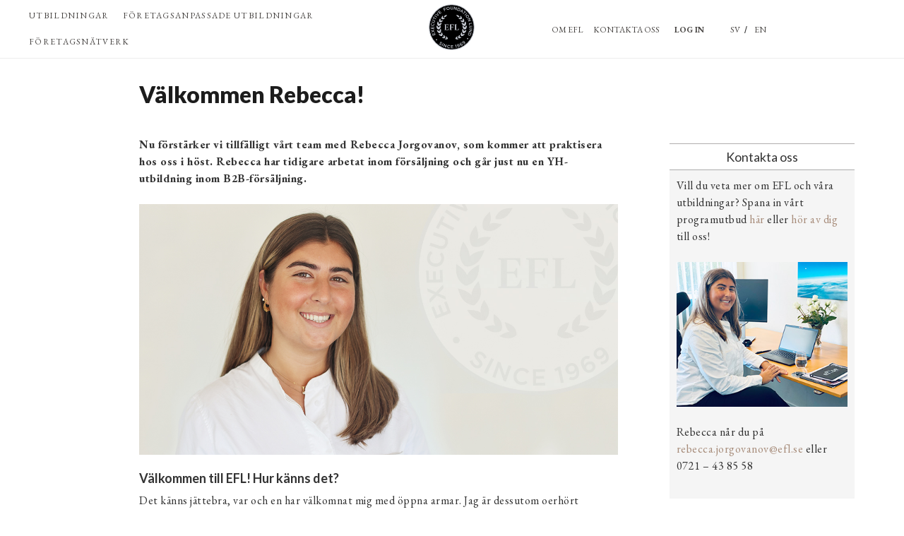

--- FILE ---
content_type: text/html; charset=UTF-8
request_url: https://www.efl.se/nyheter/valkommen-rebecca/
body_size: 32188
content:
<!DOCTYPE html>
<!--[if IE]><![endif]-->
  <!--[if IE 8 ]>    <html lang="en" class="ie8">    <![endif]-->
  <!--[if IE 9 ]>    <html lang="en" class="ie9">    <![endif]-->
<html xmlns="http://www.w3.org/1999/xhtml" lang="sv-SE">
	<head>
		<meta charset="UTF-8" />
<script type="text/javascript">
/* <![CDATA[ */
var gform;gform||(document.addEventListener("gform_main_scripts_loaded",function(){gform.scriptsLoaded=!0}),document.addEventListener("gform/theme/scripts_loaded",function(){gform.themeScriptsLoaded=!0}),window.addEventListener("DOMContentLoaded",function(){gform.domLoaded=!0}),gform={domLoaded:!1,scriptsLoaded:!1,themeScriptsLoaded:!1,isFormEditor:()=>"function"==typeof InitializeEditor,callIfLoaded:function(o){return!(!gform.domLoaded||!gform.scriptsLoaded||!gform.themeScriptsLoaded&&!gform.isFormEditor()||(gform.isFormEditor()&&console.warn("The use of gform.initializeOnLoaded() is deprecated in the form editor context and will be removed in Gravity Forms 3.1."),o(),0))},initializeOnLoaded:function(o){gform.callIfLoaded(o)||(document.addEventListener("gform_main_scripts_loaded",()=>{gform.scriptsLoaded=!0,gform.callIfLoaded(o)}),document.addEventListener("gform/theme/scripts_loaded",()=>{gform.themeScriptsLoaded=!0,gform.callIfLoaded(o)}),window.addEventListener("DOMContentLoaded",()=>{gform.domLoaded=!0,gform.callIfLoaded(o)}))},hooks:{action:{},filter:{}},addAction:function(o,r,e,t){gform.addHook("action",o,r,e,t)},addFilter:function(o,r,e,t){gform.addHook("filter",o,r,e,t)},doAction:function(o){gform.doHook("action",o,arguments)},applyFilters:function(o){return gform.doHook("filter",o,arguments)},removeAction:function(o,r){gform.removeHook("action",o,r)},removeFilter:function(o,r,e){gform.removeHook("filter",o,r,e)},addHook:function(o,r,e,t,n){null==gform.hooks[o][r]&&(gform.hooks[o][r]=[]);var d=gform.hooks[o][r];null==n&&(n=r+"_"+d.length),gform.hooks[o][r].push({tag:n,callable:e,priority:t=null==t?10:t})},doHook:function(r,o,e){var t;if(e=Array.prototype.slice.call(e,1),null!=gform.hooks[r][o]&&((o=gform.hooks[r][o]).sort(function(o,r){return o.priority-r.priority}),o.forEach(function(o){"function"!=typeof(t=o.callable)&&(t=window[t]),"action"==r?t.apply(null,e):e[0]=t.apply(null,e)})),"filter"==r)return e[0]},removeHook:function(o,r,t,n){var e;null!=gform.hooks[o][r]&&(e=(e=gform.hooks[o][r]).filter(function(o,r,e){return!!(null!=n&&n!=o.tag||null!=t&&t!=o.priority)}),gform.hooks[o][r]=e)}});
/* ]]> */
</script>

		<meta name="viewport" content="width=device-width, initial-scale=1, minimum-scale=1, maximum-scale=1">
		

		<meta name='robots' content='index, follow, max-image-preview:large, max-snippet:-1, max-video-preview:-1' />
	<style>img:is([sizes="auto" i], [sizes^="auto," i]) { contain-intrinsic-size: 3000px 1500px }</style>
	<link rel="alternate" hreflang="sv-se" href="https://www.efl.se/nyheter/valkommen-rebecca/" />
<link rel="alternate" hreflang="x-default" href="https://www.efl.se/nyheter/valkommen-rebecca/" />
<script id="cookie-law-info-gcm-var-js">
var _ckyGcm = {"status":true,"default_settings":[{"analytics":"denied","advertisement":"denied","functional":"denied","necessary":"granted","ad_user_data":"denied","ad_personalization":"denied","regions":"All"}],"wait_for_update":2000,"url_passthrough":false,"ads_data_redaction":false}</script>
<script id="cookie-law-info-gcm-js" type="text/javascript" src="https://www.efl.se/wp-content/plugins/cookie-law-info/lite/frontend/js/gcm.min.js"></script> <script id="cookieyes" type="text/javascript" src="https://cdn-cookieyes.com/client_data/9c770376f6d745c10d5c087f/script.js"></script>
	<!-- This site is optimized with the Yoast SEO plugin v26.6 - https://yoast.com/wordpress/plugins/seo/ -->
	<title>Välkommen Rebecca! - Efl</title>
	<link rel="canonical" href="https://www.efl.se/nyheter/valkommen-rebecca/" />
	<meta property="og:locale" content="sv_SE" />
	<meta property="og:type" content="article" />
	<meta property="og:title" content="Välkommen Rebecca! - Efl" />
	<meta property="og:description" content="Nu förstärker vi tillfälligt vårt team med Rebecca Jorgovanov, som kommer att praktisera hos oss i höst. Rebecca har tidigare arbetat inom försäljning och går just nu en YH-utbildning inom B2B-försäljning.  Välkommen till EFL! Hur känns det? Det känns jättebra, var och en har välkomnat mig med öppna armar. Jag är dessutom oerhört tacksam att..." />
	<meta property="og:url" content="https://www.efl.se/nyheter/valkommen-rebecca/" />
	<meta property="og:site_name" content="Efl" />
	<meta property="article:published_time" content="2021-09-07T06:20:11+00:00" />
	<meta property="article:modified_time" content="2021-09-07T07:42:21+00:00" />
	<meta property="og:image" content="https://www.efl.se/wp-content/uploads/2021/09/EFL_Rebecca_J_1H9A1244_1200x628px.jpg" />
	<meta name="author" content="Malena Carlström" />
	<meta name="twitter:card" content="summary_large_image" />
	<meta name="twitter:label1" content="Skriven av" />
	<meta name="twitter:data1" content="Malena Carlström" />
	<meta name="twitter:label2" content="Beräknad lästid" />
	<meta name="twitter:data2" content="2 minuter" />
	<script type="application/ld+json" class="yoast-schema-graph">{"@context":"https://schema.org","@graph":[{"@type":"WebPage","@id":"https://www.efl.se/nyheter/valkommen-rebecca/","url":"https://www.efl.se/nyheter/valkommen-rebecca/","name":"Välkommen Rebecca! - Efl","isPartOf":{"@id":"https://www.efl.se/#website"},"primaryImageOfPage":{"@id":"https://www.efl.se/nyheter/valkommen-rebecca/#primaryimage"},"image":{"@id":"https://www.efl.se/nyheter/valkommen-rebecca/#primaryimage"},"thumbnailUrl":"https://www.efl.se/wp-content/uploads/2021/09/EFL_Rebecca_J_1H9A1244_1200x628px.jpg","datePublished":"2021-09-07T06:20:11+00:00","dateModified":"2021-09-07T07:42:21+00:00","author":{"@id":"https://www.efl.se/#/schema/person/60cb04cc93b5f3ccef012b66ca0ff42e"},"breadcrumb":{"@id":"https://www.efl.se/nyheter/valkommen-rebecca/#breadcrumb"},"inLanguage":"sv-SE","potentialAction":[{"@type":"ReadAction","target":["https://www.efl.se/nyheter/valkommen-rebecca/"]}]},{"@type":"ImageObject","inLanguage":"sv-SE","@id":"https://www.efl.se/nyheter/valkommen-rebecca/#primaryimage","url":"https://www.efl.se/wp-content/uploads/2021/09/EFL_Rebecca_J_1H9A1244_1200x628px.jpg","contentUrl":"https://www.efl.se/wp-content/uploads/2021/09/EFL_Rebecca_J_1H9A1244_1200x628px.jpg","width":1200,"height":628},{"@type":"BreadcrumbList","@id":"https://www.efl.se/nyheter/valkommen-rebecca/#breadcrumb","itemListElement":[{"@type":"ListItem","position":1,"name":"Hem","item":"https://www.efl.se/"},{"@type":"ListItem","position":2,"name":"Välkommen Rebecca!"}]},{"@type":"WebSite","@id":"https://www.efl.se/#website","url":"https://www.efl.se/","name":"Efl","description":"- Utbildning inom ledarskap, ekonomi, marknadsföring, styrelse","potentialAction":[{"@type":"SearchAction","target":{"@type":"EntryPoint","urlTemplate":"https://www.efl.se/?s={search_term_string}"},"query-input":{"@type":"PropertyValueSpecification","valueRequired":true,"valueName":"search_term_string"}}],"inLanguage":"sv-SE"},{"@type":"Person","@id":"https://www.efl.se/#/schema/person/60cb04cc93b5f3ccef012b66ca0ff42e","name":"Malena Carlström","image":{"@type":"ImageObject","inLanguage":"sv-SE","@id":"https://www.efl.se/#/schema/person/image/","url":"https://secure.gravatar.com/avatar/d3d07c013d05eef66201c449ac5006ed9edcfdcff7f7b670dcfdec211729dd78?s=96&d=mm&r=g","contentUrl":"https://secure.gravatar.com/avatar/d3d07c013d05eef66201c449ac5006ed9edcfdcff7f7b670dcfdec211729dd78?s=96&d=mm&r=g","caption":"Malena Carlström"}}]}</script>
	<!-- / Yoast SEO plugin. -->


<link rel='dns-prefetch' href='//cdn.jsdelivr.net' />
<link rel="alternate" type="application/rss+xml" title="Efl &raquo; Webbflöde" href="https://www.efl.se/feed/" />
<link rel="alternate" type="application/rss+xml" title="Efl &raquo; Kommentarsflöde" href="https://www.efl.se/comments/feed/" />
<link rel="alternate" type="application/rss+xml" title="Efl &raquo; Kommentarsflöde för Välkommen Rebecca!" href="https://www.efl.se/nyheter/valkommen-rebecca/feed/" />
<script type="text/javascript">
/* <![CDATA[ */
window._wpemojiSettings = {"baseUrl":"https:\/\/s.w.org\/images\/core\/emoji\/16.0.1\/72x72\/","ext":".png","svgUrl":"https:\/\/s.w.org\/images\/core\/emoji\/16.0.1\/svg\/","svgExt":".svg","source":{"concatemoji":"https:\/\/www.efl.se\/wp-includes\/js\/wp-emoji-release.min.js?ver=2f135112a634a285bc26660e0fec46f0"}};
/*! This file is auto-generated */
!function(s,n){var o,i,e;function c(e){try{var t={supportTests:e,timestamp:(new Date).valueOf()};sessionStorage.setItem(o,JSON.stringify(t))}catch(e){}}function p(e,t,n){e.clearRect(0,0,e.canvas.width,e.canvas.height),e.fillText(t,0,0);var t=new Uint32Array(e.getImageData(0,0,e.canvas.width,e.canvas.height).data),a=(e.clearRect(0,0,e.canvas.width,e.canvas.height),e.fillText(n,0,0),new Uint32Array(e.getImageData(0,0,e.canvas.width,e.canvas.height).data));return t.every(function(e,t){return e===a[t]})}function u(e,t){e.clearRect(0,0,e.canvas.width,e.canvas.height),e.fillText(t,0,0);for(var n=e.getImageData(16,16,1,1),a=0;a<n.data.length;a++)if(0!==n.data[a])return!1;return!0}function f(e,t,n,a){switch(t){case"flag":return n(e,"\ud83c\udff3\ufe0f\u200d\u26a7\ufe0f","\ud83c\udff3\ufe0f\u200b\u26a7\ufe0f")?!1:!n(e,"\ud83c\udde8\ud83c\uddf6","\ud83c\udde8\u200b\ud83c\uddf6")&&!n(e,"\ud83c\udff4\udb40\udc67\udb40\udc62\udb40\udc65\udb40\udc6e\udb40\udc67\udb40\udc7f","\ud83c\udff4\u200b\udb40\udc67\u200b\udb40\udc62\u200b\udb40\udc65\u200b\udb40\udc6e\u200b\udb40\udc67\u200b\udb40\udc7f");case"emoji":return!a(e,"\ud83e\udedf")}return!1}function g(e,t,n,a){var r="undefined"!=typeof WorkerGlobalScope&&self instanceof WorkerGlobalScope?new OffscreenCanvas(300,150):s.createElement("canvas"),o=r.getContext("2d",{willReadFrequently:!0}),i=(o.textBaseline="top",o.font="600 32px Arial",{});return e.forEach(function(e){i[e]=t(o,e,n,a)}),i}function t(e){var t=s.createElement("script");t.src=e,t.defer=!0,s.head.appendChild(t)}"undefined"!=typeof Promise&&(o="wpEmojiSettingsSupports",i=["flag","emoji"],n.supports={everything:!0,everythingExceptFlag:!0},e=new Promise(function(e){s.addEventListener("DOMContentLoaded",e,{once:!0})}),new Promise(function(t){var n=function(){try{var e=JSON.parse(sessionStorage.getItem(o));if("object"==typeof e&&"number"==typeof e.timestamp&&(new Date).valueOf()<e.timestamp+604800&&"object"==typeof e.supportTests)return e.supportTests}catch(e){}return null}();if(!n){if("undefined"!=typeof Worker&&"undefined"!=typeof OffscreenCanvas&&"undefined"!=typeof URL&&URL.createObjectURL&&"undefined"!=typeof Blob)try{var e="postMessage("+g.toString()+"("+[JSON.stringify(i),f.toString(),p.toString(),u.toString()].join(",")+"));",a=new Blob([e],{type:"text/javascript"}),r=new Worker(URL.createObjectURL(a),{name:"wpTestEmojiSupports"});return void(r.onmessage=function(e){c(n=e.data),r.terminate(),t(n)})}catch(e){}c(n=g(i,f,p,u))}t(n)}).then(function(e){for(var t in e)n.supports[t]=e[t],n.supports.everything=n.supports.everything&&n.supports[t],"flag"!==t&&(n.supports.everythingExceptFlag=n.supports.everythingExceptFlag&&n.supports[t]);n.supports.everythingExceptFlag=n.supports.everythingExceptFlag&&!n.supports.flag,n.DOMReady=!1,n.readyCallback=function(){n.DOMReady=!0}}).then(function(){return e}).then(function(){var e;n.supports.everything||(n.readyCallback(),(e=n.source||{}).concatemoji?t(e.concatemoji):e.wpemoji&&e.twemoji&&(t(e.twemoji),t(e.wpemoji)))}))}((window,document),window._wpemojiSettings);
/* ]]> */
</script>
<style id='wp-emoji-styles-inline-css' type='text/css'>

	img.wp-smiley, img.emoji {
		display: inline !important;
		border: none !important;
		box-shadow: none !important;
		height: 1em !important;
		width: 1em !important;
		margin: 0 0.07em !important;
		vertical-align: -0.1em !important;
		background: none !important;
		padding: 0 !important;
	}
</style>
<link rel='stylesheet' id='wp-block-library-css' href='https://www.efl.se/wp-includes/css/dist/block-library/style.min.css?ver=2f135112a634a285bc26660e0fec46f0' type='text/css' media='all' />
<style id='classic-theme-styles-inline-css' type='text/css'>
/*! This file is auto-generated */
.wp-block-button__link{color:#fff;background-color:#32373c;border-radius:9999px;box-shadow:none;text-decoration:none;padding:calc(.667em + 2px) calc(1.333em + 2px);font-size:1.125em}.wp-block-file__button{background:#32373c;color:#fff;text-decoration:none}
</style>
<link rel='stylesheet' id='activecampaign-form-block-css' href='https://www.efl.se/wp-content/plugins/activecampaign-subscription-forms/activecampaign-form-block/build/style-index.css?ver=1766417106' type='text/css' media='all' />
<style id='global-styles-inline-css' type='text/css'>
:root{--wp--preset--aspect-ratio--square: 1;--wp--preset--aspect-ratio--4-3: 4/3;--wp--preset--aspect-ratio--3-4: 3/4;--wp--preset--aspect-ratio--3-2: 3/2;--wp--preset--aspect-ratio--2-3: 2/3;--wp--preset--aspect-ratio--16-9: 16/9;--wp--preset--aspect-ratio--9-16: 9/16;--wp--preset--color--black: #000000;--wp--preset--color--cyan-bluish-gray: #abb8c3;--wp--preset--color--white: #ffffff;--wp--preset--color--pale-pink: #f78da7;--wp--preset--color--vivid-red: #cf2e2e;--wp--preset--color--luminous-vivid-orange: #ff6900;--wp--preset--color--luminous-vivid-amber: #fcb900;--wp--preset--color--light-green-cyan: #7bdcb5;--wp--preset--color--vivid-green-cyan: #00d084;--wp--preset--color--pale-cyan-blue: #8ed1fc;--wp--preset--color--vivid-cyan-blue: #0693e3;--wp--preset--color--vivid-purple: #9b51e0;--wp--preset--gradient--vivid-cyan-blue-to-vivid-purple: linear-gradient(135deg,rgba(6,147,227,1) 0%,rgb(155,81,224) 100%);--wp--preset--gradient--light-green-cyan-to-vivid-green-cyan: linear-gradient(135deg,rgb(122,220,180) 0%,rgb(0,208,130) 100%);--wp--preset--gradient--luminous-vivid-amber-to-luminous-vivid-orange: linear-gradient(135deg,rgba(252,185,0,1) 0%,rgba(255,105,0,1) 100%);--wp--preset--gradient--luminous-vivid-orange-to-vivid-red: linear-gradient(135deg,rgba(255,105,0,1) 0%,rgb(207,46,46) 100%);--wp--preset--gradient--very-light-gray-to-cyan-bluish-gray: linear-gradient(135deg,rgb(238,238,238) 0%,rgb(169,184,195) 100%);--wp--preset--gradient--cool-to-warm-spectrum: linear-gradient(135deg,rgb(74,234,220) 0%,rgb(151,120,209) 20%,rgb(207,42,186) 40%,rgb(238,44,130) 60%,rgb(251,105,98) 80%,rgb(254,248,76) 100%);--wp--preset--gradient--blush-light-purple: linear-gradient(135deg,rgb(255,206,236) 0%,rgb(152,150,240) 100%);--wp--preset--gradient--blush-bordeaux: linear-gradient(135deg,rgb(254,205,165) 0%,rgb(254,45,45) 50%,rgb(107,0,62) 100%);--wp--preset--gradient--luminous-dusk: linear-gradient(135deg,rgb(255,203,112) 0%,rgb(199,81,192) 50%,rgb(65,88,208) 100%);--wp--preset--gradient--pale-ocean: linear-gradient(135deg,rgb(255,245,203) 0%,rgb(182,227,212) 50%,rgb(51,167,181) 100%);--wp--preset--gradient--electric-grass: linear-gradient(135deg,rgb(202,248,128) 0%,rgb(113,206,126) 100%);--wp--preset--gradient--midnight: linear-gradient(135deg,rgb(2,3,129) 0%,rgb(40,116,252) 100%);--wp--preset--font-size--small: 13px;--wp--preset--font-size--medium: 20px;--wp--preset--font-size--large: 36px;--wp--preset--font-size--x-large: 42px;--wp--preset--spacing--20: 0.44rem;--wp--preset--spacing--30: 0.67rem;--wp--preset--spacing--40: 1rem;--wp--preset--spacing--50: 1.5rem;--wp--preset--spacing--60: 2.25rem;--wp--preset--spacing--70: 3.38rem;--wp--preset--spacing--80: 5.06rem;--wp--preset--shadow--natural: 6px 6px 9px rgba(0, 0, 0, 0.2);--wp--preset--shadow--deep: 12px 12px 50px rgba(0, 0, 0, 0.4);--wp--preset--shadow--sharp: 6px 6px 0px rgba(0, 0, 0, 0.2);--wp--preset--shadow--outlined: 6px 6px 0px -3px rgba(255, 255, 255, 1), 6px 6px rgba(0, 0, 0, 1);--wp--preset--shadow--crisp: 6px 6px 0px rgba(0, 0, 0, 1);}:where(.is-layout-flex){gap: 0.5em;}:where(.is-layout-grid){gap: 0.5em;}body .is-layout-flex{display: flex;}.is-layout-flex{flex-wrap: wrap;align-items: center;}.is-layout-flex > :is(*, div){margin: 0;}body .is-layout-grid{display: grid;}.is-layout-grid > :is(*, div){margin: 0;}:where(.wp-block-columns.is-layout-flex){gap: 2em;}:where(.wp-block-columns.is-layout-grid){gap: 2em;}:where(.wp-block-post-template.is-layout-flex){gap: 1.25em;}:where(.wp-block-post-template.is-layout-grid){gap: 1.25em;}.has-black-color{color: var(--wp--preset--color--black) !important;}.has-cyan-bluish-gray-color{color: var(--wp--preset--color--cyan-bluish-gray) !important;}.has-white-color{color: var(--wp--preset--color--white) !important;}.has-pale-pink-color{color: var(--wp--preset--color--pale-pink) !important;}.has-vivid-red-color{color: var(--wp--preset--color--vivid-red) !important;}.has-luminous-vivid-orange-color{color: var(--wp--preset--color--luminous-vivid-orange) !important;}.has-luminous-vivid-amber-color{color: var(--wp--preset--color--luminous-vivid-amber) !important;}.has-light-green-cyan-color{color: var(--wp--preset--color--light-green-cyan) !important;}.has-vivid-green-cyan-color{color: var(--wp--preset--color--vivid-green-cyan) !important;}.has-pale-cyan-blue-color{color: var(--wp--preset--color--pale-cyan-blue) !important;}.has-vivid-cyan-blue-color{color: var(--wp--preset--color--vivid-cyan-blue) !important;}.has-vivid-purple-color{color: var(--wp--preset--color--vivid-purple) !important;}.has-black-background-color{background-color: var(--wp--preset--color--black) !important;}.has-cyan-bluish-gray-background-color{background-color: var(--wp--preset--color--cyan-bluish-gray) !important;}.has-white-background-color{background-color: var(--wp--preset--color--white) !important;}.has-pale-pink-background-color{background-color: var(--wp--preset--color--pale-pink) !important;}.has-vivid-red-background-color{background-color: var(--wp--preset--color--vivid-red) !important;}.has-luminous-vivid-orange-background-color{background-color: var(--wp--preset--color--luminous-vivid-orange) !important;}.has-luminous-vivid-amber-background-color{background-color: var(--wp--preset--color--luminous-vivid-amber) !important;}.has-light-green-cyan-background-color{background-color: var(--wp--preset--color--light-green-cyan) !important;}.has-vivid-green-cyan-background-color{background-color: var(--wp--preset--color--vivid-green-cyan) !important;}.has-pale-cyan-blue-background-color{background-color: var(--wp--preset--color--pale-cyan-blue) !important;}.has-vivid-cyan-blue-background-color{background-color: var(--wp--preset--color--vivid-cyan-blue) !important;}.has-vivid-purple-background-color{background-color: var(--wp--preset--color--vivid-purple) !important;}.has-black-border-color{border-color: var(--wp--preset--color--black) !important;}.has-cyan-bluish-gray-border-color{border-color: var(--wp--preset--color--cyan-bluish-gray) !important;}.has-white-border-color{border-color: var(--wp--preset--color--white) !important;}.has-pale-pink-border-color{border-color: var(--wp--preset--color--pale-pink) !important;}.has-vivid-red-border-color{border-color: var(--wp--preset--color--vivid-red) !important;}.has-luminous-vivid-orange-border-color{border-color: var(--wp--preset--color--luminous-vivid-orange) !important;}.has-luminous-vivid-amber-border-color{border-color: var(--wp--preset--color--luminous-vivid-amber) !important;}.has-light-green-cyan-border-color{border-color: var(--wp--preset--color--light-green-cyan) !important;}.has-vivid-green-cyan-border-color{border-color: var(--wp--preset--color--vivid-green-cyan) !important;}.has-pale-cyan-blue-border-color{border-color: var(--wp--preset--color--pale-cyan-blue) !important;}.has-vivid-cyan-blue-border-color{border-color: var(--wp--preset--color--vivid-cyan-blue) !important;}.has-vivid-purple-border-color{border-color: var(--wp--preset--color--vivid-purple) !important;}.has-vivid-cyan-blue-to-vivid-purple-gradient-background{background: var(--wp--preset--gradient--vivid-cyan-blue-to-vivid-purple) !important;}.has-light-green-cyan-to-vivid-green-cyan-gradient-background{background: var(--wp--preset--gradient--light-green-cyan-to-vivid-green-cyan) !important;}.has-luminous-vivid-amber-to-luminous-vivid-orange-gradient-background{background: var(--wp--preset--gradient--luminous-vivid-amber-to-luminous-vivid-orange) !important;}.has-luminous-vivid-orange-to-vivid-red-gradient-background{background: var(--wp--preset--gradient--luminous-vivid-orange-to-vivid-red) !important;}.has-very-light-gray-to-cyan-bluish-gray-gradient-background{background: var(--wp--preset--gradient--very-light-gray-to-cyan-bluish-gray) !important;}.has-cool-to-warm-spectrum-gradient-background{background: var(--wp--preset--gradient--cool-to-warm-spectrum) !important;}.has-blush-light-purple-gradient-background{background: var(--wp--preset--gradient--blush-light-purple) !important;}.has-blush-bordeaux-gradient-background{background: var(--wp--preset--gradient--blush-bordeaux) !important;}.has-luminous-dusk-gradient-background{background: var(--wp--preset--gradient--luminous-dusk) !important;}.has-pale-ocean-gradient-background{background: var(--wp--preset--gradient--pale-ocean) !important;}.has-electric-grass-gradient-background{background: var(--wp--preset--gradient--electric-grass) !important;}.has-midnight-gradient-background{background: var(--wp--preset--gradient--midnight) !important;}.has-small-font-size{font-size: var(--wp--preset--font-size--small) !important;}.has-medium-font-size{font-size: var(--wp--preset--font-size--medium) !important;}.has-large-font-size{font-size: var(--wp--preset--font-size--large) !important;}.has-x-large-font-size{font-size: var(--wp--preset--font-size--x-large) !important;}
:where(.wp-block-post-template.is-layout-flex){gap: 1.25em;}:where(.wp-block-post-template.is-layout-grid){gap: 1.25em;}
:where(.wp-block-columns.is-layout-flex){gap: 2em;}:where(.wp-block-columns.is-layout-grid){gap: 2em;}
:root :where(.wp-block-pullquote){font-size: 1.5em;line-height: 1.6;}
</style>
<link rel='stylesheet' id='wpml-legacy-horizontal-list-0-css' href='https://www.efl.se/wp-content/plugins/sitepress-multilingual-cms/templates/language-switchers/legacy-list-horizontal/style.min.css?ver=1' type='text/css' media='all' />
<style id='wpml-legacy-horizontal-list-0-inline-css' type='text/css'>
.wpml-ls-statics-shortcode_actions, .wpml-ls-statics-shortcode_actions .wpml-ls-sub-menu, .wpml-ls-statics-shortcode_actions a {border-color:#cdcdcd;}.wpml-ls-statics-shortcode_actions a, .wpml-ls-statics-shortcode_actions .wpml-ls-sub-menu a, .wpml-ls-statics-shortcode_actions .wpml-ls-sub-menu a:link, .wpml-ls-statics-shortcode_actions li:not(.wpml-ls-current-language) .wpml-ls-link, .wpml-ls-statics-shortcode_actions li:not(.wpml-ls-current-language) .wpml-ls-link:link {color:#444444;background-color:#ffffff;}.wpml-ls-statics-shortcode_actions .wpml-ls-sub-menu a:hover,.wpml-ls-statics-shortcode_actions .wpml-ls-sub-menu a:focus, .wpml-ls-statics-shortcode_actions .wpml-ls-sub-menu a:link:hover, .wpml-ls-statics-shortcode_actions .wpml-ls-sub-menu a:link:focus {color:#000000;background-color:#eeeeee;}.wpml-ls-statics-shortcode_actions .wpml-ls-current-language > a {color:#444444;background-color:#ffffff;}.wpml-ls-statics-shortcode_actions .wpml-ls-current-language:hover>a, .wpml-ls-statics-shortcode_actions .wpml-ls-current-language>a:focus {color:#000000;background-color:#eeeeee;}
</style>
<link rel='stylesheet' id='search-filter-plugin-styles-css' href='https://www.efl.se/wp-content/plugins/search-filter-pro/public/assets/css/search-filter.min.css?ver=2.5.16' type='text/css' media='all' />
<link rel='stylesheet' id='swiper-style-css' href='https://cdn.jsdelivr.net/npm/swiper@11/swiper-bundle.min.css?ver=2f135112a634a285bc26660e0fec46f0' type='text/css' media='all' />
<link rel='stylesheet' id='style-css' href='https://www.efl.se/wp-content/themes/efl/style.css?ver=1' type='text/css' media='all' />
<link rel='stylesheet' id='bootstrap-css-css' href='https://www.efl.se/wp-content/themes/efl/bootstrap.css?ver=1' type='text/css' media='all' />
<script type="text/javascript" src="https://www.efl.se/wp-includes/js/jquery/jquery.min.js?ver=3.7.1" id="jquery-core-js"></script>
<script type="text/javascript" src="https://www.efl.se/wp-includes/js/jquery/jquery-migrate.min.js?ver=3.4.1" id="jquery-migrate-js"></script>
<script type="text/javascript" id="search-filter-plugin-build-js-extra">
/* <![CDATA[ */
var SF_LDATA = {"ajax_url":"https:\/\/www.efl.se\/wp-admin\/admin-ajax.php","home_url":"https:\/\/www.efl.se\/","extensions":[]};
/* ]]> */
</script>
<script type="text/javascript" src="https://www.efl.se/wp-content/plugins/search-filter-pro/public/assets/js/search-filter-build.min.js?ver=2.5.16" id="search-filter-plugin-build-js"></script>
<script type="text/javascript" src="https://www.efl.se/wp-content/plugins/search-filter-pro/public/assets/js/chosen.jquery.min.js?ver=2.5.16" id="search-filter-plugin-chosen-js"></script>
<script type="text/javascript" src="https://www.efl.se/wp-content/themes/efl/js/bootstrap.min.js?ver=1" id="bootstrap-js-js"></script>
<script type="text/javascript" src="https://www.efl.se/wp-content/themes/efl/js/uppereight.js?ver=1" id="uppereight-custom-js"></script>
<link rel="https://api.w.org/" href="https://www.efl.se/wp-json/" /><link rel="alternate" title="JSON" type="application/json" href="https://www.efl.se/wp-json/wp/v2/posts/46071" /><link rel="EditURI" type="application/rsd+xml" title="RSD" href="https://www.efl.se/xmlrpc.php?rsd" />
<link rel='shortlink' href='https://www.efl.se/?p=46071' />
<link rel="alternate" title="oEmbed (JSON)" type="application/json+oembed" href="https://www.efl.se/wp-json/oembed/1.0/embed?url=https%3A%2F%2Fwww.efl.se%2Fnyheter%2Fvalkommen-rebecca%2F" />
<link rel="alternate" title="oEmbed (XML)" type="text/xml+oembed" href="https://www.efl.se/wp-json/oembed/1.0/embed?url=https%3A%2F%2Fwww.efl.se%2Fnyheter%2Fvalkommen-rebecca%2F&#038;format=xml" />
<meta name="generator" content="WPML ver:4.8.6 stt:1,52;" />
<link rel="icon" href="https://www.efl.se/wp-content/uploads/2025/09/cropped-efl-icon-32x32.png" sizes="32x32" />
<link rel="icon" href="https://www.efl.se/wp-content/uploads/2025/09/cropped-efl-icon-192x192.png" sizes="192x192" />
<link rel="apple-touch-icon" href="https://www.efl.se/wp-content/uploads/2025/09/cropped-efl-icon-180x180.png" />
<meta name="msapplication-TileImage" content="https://www.efl.se/wp-content/uploads/2025/09/cropped-efl-icon-270x270.png" />
		
	
		
	<!-- Google Tag Manager -->
	<script>(function(w,d,s,l,i){w[l]=w[l]||[];w[l].push({'gtm.start':
	new Date().getTime(),event:'gtm.js'});var f=d.getElementsByTagName(s)[0],
	j=d.createElement(s),dl=l!='dataLayer'?'&l='+l:'';j.async=true;j.src=
	'https://www.googletagmanager.com/gtm.js?id='+i+dl;f.parentNode.insertBefore(j,f);
	})(window,document,'script','dataLayer','GTM-P5NCJ66');</script>
	<!-- End Google Tag Manager -->
	
		<!-- End Google Tag Manager -->
		<link rel="preconnect" href="https://fonts.gstatic.com" crossorigin>
		<link href='https://fonts.googleapis.com/css?family=News+Cycle:400,700' rel='stylesheet' type='text/css'>
		<link href="https://fonts.googleapis.com/css2?family=EB+Garamond:ital,wght@0,400;0,500;0,600;0,700;0,800;1,400;1,500;1,600;1,700;1,800&display=swap" rel="stylesheet">

		<link href="https://fonts.googleapis.com/css2?family=Lato:ital,wght@0,300;0,400;0,700;0,900;1,400&display=swap" rel="stylesheet">		<!-- HTML5 Shim and Respond.js IE8 support of HTML5 elements and media queries -->
			<!--[if lt IE 9]>
			  <script async src="https://oss.maxcdn.com/html5shiv/3.7.2/html5shiv.min.js"></script>
			  <script async src="https://oss.maxcdn.com/respond/1.4.2/respond.min.js"></script>
			<![endif]-->
			<!-- Facebook Pixel Code -->
<script>
!function(f,b,e,v,n,t,s){if(f.fbq)return;n=f.fbq=function(){n.callMethod?
n.callMethod.apply(n,arguments):n.queue.push(arguments)};if(!f._fbq)f._fbq=n;
n.push=n;n.loaded=!0;n.version='2.0';n.queue=[];t=b.createElement(e);t.async=!0;
t.src=v;s=b.getElementsByTagName(e)[0];s.parentNode.insertBefore(t,s)}(window,
document,'script','//connect.facebook.net/en_US/fbevents.js');

fbq('init', '1611641559048254');
fbq('track', "PageView");</script>
<noscript><img height="1" width="1" style="display:none"
src="https://www.facebook.com/tr?id=1611641559048254&ev=PageView&noscript=1"
/></noscript>
<!-- End Facebook Pixel Code -->
	<script type="text/javascript"> _linkedin_partner_id = "1631916"; window._linkedin_data_partner_ids = window._linkedin_data_partner_ids || []; window._linkedin_data_partner_ids.push(_linkedin_partner_id); </script><script type="text/javascript"> (function(l) { if (!l){window.lintrk = function(a,b){window.lintrk.q.push([a,b])}; window.lintrk.q=[]} var s = document.getElementsByTagName("script")[0]; var b = document.createElement("script"); b.type = "text/javascript";b.async = true; b.src = "https://snap.licdn.com/li.lms-analytics/insight.min.js"; s.parentNode.insertBefore(b, s);})(window.lintrk); </script> <noscript> <img height="1" width="1" style="display:none;" alt="" src="https://px.ads.linkedin.com/collect/?pid=1631916&fmt=gif" /> </noscript>	 
	

	</head>
		<body class="wp-singular post-template-default single single-post postid-46071 single-format-standard wp-theme-efl sv">
	<!-- Google Tag Manager (noscript) -->
	<noscript><iframe src="https://www.googletagmanager.com/ns.html?id=GTM-P5NCJ66"
	height="0" width="0" style="display:none;visibility:hidden"></iframe></noscript>
	<!-- End Google Tag Manager (noscript) -->
			
									<div id="mobil-nav" class=""> <!--mobil-nav-->
				<nav role="navigation" class="nav" >
					<div class="visible-xs-block visible-sm-block">
						<div class="menu-mobile-menu-container"><ul id="mobil-menu" class="nav"><li id="menu-item-1062" class="fet menu-item menu-item-type-custom menu-item-object-custom menu-item-has-children menu-item-1062 dropdown depth-0"><a title="Utbildningar" href="/program" data-toggle="dropdown" class="dropdown-toggle" aria-haspopup="true">Utbildningar <span class="caret"></span></a>
<ul role="menu" class="depth-0 dropdown-menu">
	<li id="menu-item-63165" class="menu-item menu-item-type-custom menu-item-object-custom menu-item-63165"><a title="Alla utbildningar" href="/program">Alla utbildningar</a></li>
	<li id="menu-item-57392" class="menu-item menu-item-type-taxonomy menu-item-object-kurskategori menu-item-has-children menu-item-57392 dropdown depth-1"><a title="Affärsutveckling" href="#" data-toggle="dropdown" class="dropdown-toggle" aria-haspopup="true">Affärsutveckling <span class="caret"></span></a>
	<ul role="menu" class="depth-1 dropdown-menu">
		<li id="menu-item-2482" class="oversikt menu-item menu-item-type-custom menu-item-object-custom menu-item-2482"><a title="Alla affärsutvecklingsutbildningar ➝" href="/program/affarsutveckling/">Alla affärsutvecklingsutbildningar ➝</a></li>
		<li id="menu-item-57394" class="menu-item menu-item-type-post_type menu-item-object-kurser menu-item-57394"><a title="Affärskunskap" href="https://www.efl.se/program/affarsmannaskap/affarskunskap/">Affärskunskap</a></li>
		<li id="menu-item-68226" class="menu-item menu-item-type-post_type menu-item-object-kurser menu-item-68226"><a title="Strategic Business Development" href="https://www.efl.se/program/affarsmannaskap/business-innovation/">Strategic Business Development</a></li>
		<li id="menu-item-57399" class="menu-item menu-item-type-post_type menu-item-object-kurser menu-item-57399"><a title="Leading Change" href="https://www.efl.se/program/affarsmannaskap/leading-change-framgangsrikt-forandringsledarskap/">Leading Change</a></li>
		<li id="menu-item-57400" class="menu-item menu-item-type-post_type menu-item-object-kurser menu-item-57400"><a title="Executive Management Program - &lt;span&gt;Leading Impact &lt;/span&gt;" href="https://www.efl.se/program/affarsmannaskap/leading-impact/">Executive Management Program &#8211; <span>Leading Impact </span></a></li>
		<li id="menu-item-57401" class="menu-item menu-item-type-post_type menu-item-object-kurser menu-item-57401"><a title="Performance Management" href="https://www.efl.se/program/affarsmannaskap/performance-management/">Performance Management</a></li>
		<li id="menu-item-84028" class="menu-item menu-item-type-post_type menu-item-object-kurser menu-item-84028"><a title="Project Governance" href="https://www.efl.se/program/affarsutveckling/project-governance/">Project Governance</a></li>
		<li id="menu-item-83697" class="menu-item menu-item-type-post_type menu-item-object-kurser menu-item-83697"><a title="Projektledning och projektstyrning" href="https://www.efl.se/program/affarsmannaskap/projektledning-och-projektstyrning/">Projektledning och projektstyrning</a></li>
	</ul>
</li>
	<li id="menu-item-1065" class="menu-item menu-item-type-taxonomy menu-item-object-kurskategori menu-item-has-children menu-item-1065 dropdown depth-1"><a title="Ekonomi" href="#" data-toggle="dropdown" class="dropdown-toggle" aria-haspopup="true">Ekonomi <span class="caret"></span></a>
	<ul role="menu" class="depth-1 dropdown-menu">
		<li id="menu-item-2484" class="menu-item menu-item-type-custom menu-item-object-custom menu-item-2484"><a title="Alla ekonomiutbildningar ➝" href="/program/ekonomi/">Alla ekonomiutbildningar ➝</a></li>
		<li id="menu-item-1071" class="menu-item menu-item-type-post_type menu-item-object-kurser menu-item-1071"><a title="Affärskunskap" href="https://www.efl.se/program/affarsmannaskap/affarskunskap/">Affärskunskap</a></li>
		<li id="menu-item-57385" class="menu-item menu-item-type-post_type menu-item-object-kurser menu-item-57385"><a title="Strategic Financial Management" href="https://www.efl.se/program/ekonomi/strategic-financial-management/">Strategic Financial Management</a></li>
	</ul>
</li>
	<li id="menu-item-79441" class="menu-item menu-item-type-taxonomy menu-item-object-kurskategori menu-item-has-children menu-item-79441 dropdown depth-1"><a title="Hållbarhet" href="#" data-toggle="dropdown" class="dropdown-toggle" aria-haspopup="true">Hållbarhet <span class="caret"></span></a>
	<ul role="menu" class="depth-1 dropdown-menu">
		<li id="menu-item-84160" class="menu-item menu-item-type-post_type menu-item-object-kurser menu-item-84160"><a title="Hållbarhet – strategi, styrning och rapportering" href="https://www.efl.se/program/hallbarhet/hallbarhet-strategi-styrning-rapportering/">Hållbarhet – strategi, styrning och rapportering</a></li>
		<li id="menu-item-80739" class="menu-item menu-item-type-post_type menu-item-object-kurser menu-item-80739"><a title="Hållbarhet, CSRD/ESRS och rapportering" href="https://www.efl.se/program/hallbarhet/hallbarhet-csrd-och-rapportering/">Hållbarhet, CSRD/ESRS och rapportering</a></li>
		<li id="menu-item-83767" class="menu-item menu-item-type-post_type menu-item-object-kurser menu-item-83767"><a title="Hållbarhetsstyrning – från regelverk till resultat" href="https://www.efl.se/program/hallbarhet/hallbarhetsstyrning/">Hållbarhetsstyrning – från regelverk till resultat</a></li>
	</ul>
</li>
	<li id="menu-item-1068" class="menu-item menu-item-type-taxonomy menu-item-object-kurskategori menu-item-has-children menu-item-1068 dropdown depth-1"><a title="Ledarskap" href="#" data-toggle="dropdown" class="dropdown-toggle" aria-haspopup="true">Ledarskap <span class="caret"></span></a>
	<ul role="menu" class="depth-1 dropdown-menu">
		<li id="menu-item-2485" class="menu-item menu-item-type-custom menu-item-object-custom menu-item-2485"><a title="Alla ledarskapsutbildningar ➝" href="/program/ledarskap/">Alla ledarskapsutbildningar ➝</a></li>
		<li id="menu-item-70585" class="menu-item menu-item-type-post_type menu-item-object-kurser menu-item-70585"><a title="Strategic Business Development" href="https://www.efl.se/program/affarsmannaskap/business-innovation/">Strategic Business Development</a></li>
		<li id="menu-item-1245" class="menu-item menu-item-type-post_type menu-item-object-kurser menu-item-1245"><a title="EFL Ledarskap i organisationer" href="https://www.efl.se/program/affarsmannaskap/efl-ledarskap-i-organisationer/">EFL Ledarskap i organisationer</a></li>
		<li id="menu-item-1246" class="menu-item menu-item-type-post_type menu-item-object-kurser menu-item-1246"><a title="EFL:s Styrelseprogram" href="https://www.efl.se/program/affarsutveckling/efls-styrelseprogram/">EFL:s Styrelseprogram</a></li>
		<li id="menu-item-15657" class="menu-item menu-item-type-post_type menu-item-object-kurser menu-item-15657"><a title="Executive Management Program - &lt;span&gt;Leading Impact &lt;/span&gt;" href="https://www.efl.se/program/affarsmannaskap/leading-impact/">Executive Management Program &#8211; <span>Leading Impact </span></a></li>
		<li id="menu-item-84550" class="menu-item menu-item-type-post_type menu-item-object-kurser menu-item-84550"><a title="Förhandlingsteknik" href="https://www.efl.se/program/affarsmannaskap/forhandlingsteknik/">Förhandlingsteknik</a></li>
		<li id="menu-item-22756" class="menu-item menu-item-type-post_type menu-item-object-kurser menu-item-22756"><a title="Leading Change" href="https://www.efl.se/program/affarsmannaskap/leading-change-framgangsrikt-forandringsledarskap/">Leading Change</a></li>
		<li id="menu-item-84495" class="menu-item menu-item-type-post_type menu-item-object-kurser menu-item-84495"><a title="Ny som chef" href="https://www.efl.se/program/affarsmannaskap/ny-som-chef/">Ny som chef</a></li>
		<li id="menu-item-9937" class="menu-item menu-item-type-post_type menu-item-object-kurser menu-item-9937"><a title="Performance Management" href="https://www.efl.se/program/affarsmannaskap/performance-management/">Performance Management</a></li>
		<li id="menu-item-84029" class="menu-item menu-item-type-post_type menu-item-object-kurser menu-item-84029"><a title="Project Governance" href="https://www.efl.se/program/affarsutveckling/project-governance/">Project Governance</a></li>
	</ul>
</li>
	<li id="menu-item-84162" class="menu-item menu-item-type-taxonomy menu-item-object-category menu-item-has-children menu-item-84162 dropdown depth-1"><a title="Marknadsföring" href="#" data-toggle="dropdown" class="dropdown-toggle" aria-haspopup="true">Marknadsföring <span class="caret"></span></a>
	<ul role="menu" class="depth-1 dropdown-menu">
		<li id="menu-item-84161" class="menu-item menu-item-type-post_type menu-item-object-kurser menu-item-84161"><a title="Marknadsföring på LinkedIn" href="https://www.efl.se/program/marknadsforing/marknadsforing-och-annonsering-pa-linkedin/">Marknadsföring på LinkedIn</a></li>
	</ul>
</li>
	<li id="menu-item-1069" class="menu-item menu-item-type-taxonomy menu-item-object-kurskategori menu-item-has-children menu-item-1069 dropdown depth-1"><a title="Styrelse" href="#" data-toggle="dropdown" class="dropdown-toggle" aria-haspopup="true">Styrelse <span class="caret"></span></a>
	<ul role="menu" class="depth-1 dropdown-menu">
		<li id="menu-item-2487" class="menu-item menu-item-type-custom menu-item-object-custom menu-item-2487"><a title="Alla styrelseutbildningar ➝" href="/program/styrelse/">Alla styrelseutbildningar ➝</a></li>
		<li id="menu-item-1070" class="menu-item menu-item-type-post_type menu-item-object-kurser menu-item-1070"><a title="EFL:s Styrelseprogram" href="https://www.efl.se/program/affarsutveckling/efls-styrelseprogram/">EFL:s Styrelseprogram</a></li>
		<li id="menu-item-57386" class="menu-item menu-item-type-post_type menu-item-object-kurser menu-item-57386"><a title="Strategic Financial Management" href="https://www.efl.se/program/ekonomi/strategic-financial-management/">Strategic Financial Management</a></li>
	</ul>
</li>
</ul>
</li>
<li id="menu-item-1063" class="fet menu-item menu-item-type-post_type menu-item-object-page menu-item-has-children menu-item-1063 dropdown depth-0"><a title="Företagsanpassade utbildningar" href="https://www.efl.se/?page_id=619" data-toggle="dropdown" class="dropdown-toggle" aria-haspopup="true">Företagsanpassade utbildningar <span class="caret"></span></a>
<ul role="menu" class="depth-0 dropdown-menu">
	<li id="menu-item-83284" class="menu-item menu-item-type-post_type menu-item-object-page menu-item-83284"><a title="Översikt" href="https://www.efl.se/foretagsanpassat/">Översikt</a></li>
	<li id="menu-item-83285" class="menu-item menu-item-type-post_type menu-item-object-page menu-item-83285"><a title="Kundcase" href="https://www.efl.se/foretagsanpassat/kundcase/">Kundcase</a></li>
	<li id="menu-item-83071" class="menu-item menu-item-type-post_type menu-item-object-page menu-item-83071"><a title="Boka kostnadsfri konsultation" href="https://www.efl.se/boka-kostnadsfri-konsultation/">Boka kostnadsfri konsultation</a></li>
</ul>
</li>
<li id="menu-item-2488" class="fet menu-item menu-item-type-post_type menu-item-object-page menu-item-has-children menu-item-2488 dropdown depth-0"><a title="Företagsnätverk" href="https://www.efl.se/foretagsnatverk/" data-toggle="dropdown" class="dropdown-toggle" aria-haspopup="true">Företagsnätverk <span class="caret"></span></a>
<ul role="menu" class="depth-0 dropdown-menu">
	<li id="menu-item-8553" class="menu-item menu-item-type-post_type menu-item-object-page menu-item-8553"><a title="Översikt" href="https://www.efl.se/foretagsnatverk/">Översikt</a></li>
	<li id="menu-item-8551" class="menu-item menu-item-type-post_type menu-item-object-page menu-item-8551"><a title="Hot Spot nätverksträffar" href="https://www.efl.se/foretagsnatverk/hot-spot-natverksgrupper/">Hot Spot nätverksträffar</a></li>
	<li id="menu-item-75043" class="menu-item menu-item-type-post_type menu-item-object-page menu-item-75043"><a title="Medlemsföretag" href="https://www.efl.se/foretagsnatverk/medlemsforetag/">Medlemsföretag</a></li>
	<li id="menu-item-83072" class="menu-item menu-item-type-post_type menu-item-object-page menu-item-83072"><a title="Bli medlem" href="https://www.efl.se/bli-medlem-i-efls-foretagsnatverk/">Bli medlem</a></li>
</ul>
</li>
<li id="menu-item-1256" class="menu-item menu-item-type-post_type menu-item-object-page menu-item-1256"><a title="Om EFL" href="https://www.efl.se/om-efl/">Om EFL</a></li>
<li id="menu-item-17180" class="menu-item menu-item-type-post_type menu-item-object-page menu-item-17180"><a title="Allmänna villkor" href="https://www.efl.se/anmalan/allmanna-villkor/">Allmänna villkor</a></li>
<li id="menu-item-1701" class="menu-item menu-item-type-post_type menu-item-object-page menu-item-1701"><a title="Kontakta oss" href="https://www.efl.se/kontakta-oss/">Kontakta oss</a></li>
<li id="menu-item-8327" class="menu-item menu-item-type-custom menu-item-object-custom menu-item-8327"><a title="Log in" href="https://learning-lounge.efl.se/">Log in</a></li>
<li id="menu-item-1274" class="litenknapp menu-item menu-item-type-custom menu-item-object-custom menu-item-1274"><a title="Nyheter" href="/nyheter">Nyheter</a></li>
<li id="menu-item-2620" class="litenknapp menu-item menu-item-type-custom menu-item-object-custom menu-item-2620"><a title="In English" href="/en">In English</a></li>
</ul></div>						
						
					 </div>			
				</nav><!-- nav -->
			</div><!-- mobil-nav end-->
		
			<div id="page" class=" hfeed site">				<div class="container"><!-- container navbar-default -->
					<header id="masthead" role="banner">
						<div class="site-header affix-top hidden-xs hidden-sm" data-spy="affix" data-offset-top="1">
							<div class="header-inner">
								<nav id="menu" class="navbar navbar-default " role="navigation">
									<!-- Main Menu (Left Side) -->
									<div class="row">
									<div class="col-md-5 col-sm-4">
										<div id="mm" class="collapse navbar-collapse"><ul id="menu-main" class="nav navbar-nav"><li id="menu-item-73234" class="menu-item menu-item-type-custom menu-item-object-custom menu-item-has-children menu-item-73234 dropdown depth-0"><a title="Utbildningar" href="/program" class="dropdown-toggle">Utbildningar <span class="caret"></span></a>
<div class='depth-0 dropdown-inner'><ul role="menu" class="depth-0 dropdown-menu">
	<li id="menu-item-73235" class="menu-item menu-item-type-custom menu-item-object-custom menu-item-73235"><a title="Alla utbildningar" href="/program">Alla utbildningar</a></li>
	<li id="menu-item-73236" class="menu-item menu-item-type-taxonomy menu-item-object-kurskategori menu-item-has-children menu-item-73236 dropdown depth-1"><a title="Affärsutveckling" href="https://www.efl.se/program/affarsutveckling/">Affärsutveckling <span class="caret"></span></a>
	<div class='depth-1 dropdown-inner'><ul role="menu" class="depth-1 dropdown-menu">
		<li id="menu-item-73237" class="menu-item menu-item-type-post_type menu-item-object-kurser menu-item-73237"><a title="Affärskunskap" href="https://www.efl.se/program/affarsmannaskap/affarskunskap/">Affärskunskap</a></li>
		<li id="menu-item-73238" class="menu-item menu-item-type-post_type menu-item-object-kurser menu-item-73238"><a title="Strategic Business Development" href="https://www.efl.se/program/affarsmannaskap/business-innovation/">Strategic Business Development</a></li>
		<li id="menu-item-73239" class="menu-item menu-item-type-post_type menu-item-object-kurser menu-item-73239"><a title="Leading Change" href="https://www.efl.se/program/affarsmannaskap/leading-change-framgangsrikt-forandringsledarskap/">Leading Change</a></li>
		<li id="menu-item-73240" class="menu-item menu-item-type-post_type menu-item-object-kurser menu-item-73240"><a title="Executive Management Program - &lt;span&gt;Leading Impact &lt;/span&gt;" href="https://www.efl.se/program/affarsmannaskap/leading-impact/">Executive Management Program &#8211; <span>Leading Impact </span></a></li>
		<li id="menu-item-73241" class="menu-item menu-item-type-post_type menu-item-object-kurser menu-item-73241"><a title="Performance Management" href="https://www.efl.se/program/affarsmannaskap/performance-management/">Performance Management</a></li>
		<li id="menu-item-84027" class="menu-item menu-item-type-post_type menu-item-object-kurser menu-item-84027"><a title="Project Governance" href="https://www.efl.se/program/affarsutveckling/project-governance/">Project Governance</a></li>
		<li id="menu-item-75332" class="menu-item menu-item-type-post_type menu-item-object-kurser menu-item-75332"><a title="Projektledning och projektstyrning" href="https://www.efl.se/program/affarsmannaskap/projektledning-och-projektstyrning/">Projektledning och projektstyrning</a></li>
	</ul></div>
</li>
	<li id="menu-item-73242" class="menu-item menu-item-type-taxonomy menu-item-object-kurskategori menu-item-has-children menu-item-73242 dropdown depth-1"><a title="Ekonomi" href="https://www.efl.se/program/ekonomi/">Ekonomi <span class="caret"></span></a>
	<div class='depth-1 dropdown-inner'><ul role="menu" class="depth-1 dropdown-menu">
		<li id="menu-item-73243" class="menu-item menu-item-type-post_type menu-item-object-kurser menu-item-73243"><a title="Affärskunskap" href="https://www.efl.se/program/affarsmannaskap/affarskunskap/">Affärskunskap</a></li>
		<li id="menu-item-73247" class="menu-item menu-item-type-post_type menu-item-object-kurser menu-item-73247"><a title="Strategic Financial Management" href="https://www.efl.se/program/ekonomi/strategic-financial-management/">Strategic Financial Management</a></li>
	</ul></div>
</li>
	<li id="menu-item-79438" class="menu-item menu-item-type-taxonomy menu-item-object-kurskategori menu-item-has-children menu-item-79438 dropdown depth-1"><a title="Hållbarhet" href="https://www.efl.se/program/hallbarhet/">Hållbarhet <span class="caret"></span></a>
	<div class='depth-1 dropdown-inner'><ul role="menu" class="depth-1 dropdown-menu">
		<li id="menu-item-84159" class="menu-item menu-item-type-post_type menu-item-object-kurser menu-item-84159"><a title="Hållbarhetsprogrammet – strategi, styrning och rapportering" href="https://www.efl.se/program/hallbarhet/hallbarhet-strategi-styrning-rapportering/">Hållbarhetsprogrammet – strategi, styrning och rapportering</a></li>
		<li id="menu-item-80741" class="menu-item menu-item-type-post_type menu-item-object-kurser menu-item-80741"><a title="Hållbarhet, CSRD/ESRS och rapportering" href="https://www.efl.se/program/hallbarhet/hallbarhet-csrd-och-rapportering/">Hållbarhet, CSRD/ESRS och rapportering</a></li>
		<li id="menu-item-83766" class="menu-item menu-item-type-post_type menu-item-object-kurser menu-item-83766"><a title="Hållbarhetsstyrning – från regelverk till resultat" href="https://www.efl.se/program/hallbarhet/hallbarhetsstyrning/">Hållbarhetsstyrning – från regelverk till resultat</a></li>
	</ul></div>
</li>
	<li id="menu-item-73248" class="menu-item menu-item-type-taxonomy menu-item-object-kurskategori menu-item-has-children menu-item-73248 dropdown depth-1"><a title="Ledarskap" href="https://www.efl.se/program/ledarskap/">Ledarskap <span class="caret"></span></a>
	<div class='depth-1 dropdown-inner'><ul role="menu" class="depth-1 dropdown-menu">
		<li id="menu-item-73249" class="menu-item menu-item-type-post_type menu-item-object-kurser menu-item-73249"><a title="Strategic Business Development" href="https://www.efl.se/program/affarsmannaskap/business-innovation/">Strategic Business Development</a></li>
		<li id="menu-item-73250" class="menu-item menu-item-type-post_type menu-item-object-kurser menu-item-73250"><a title="EFL Ledarskap i organisationer" href="https://www.efl.se/program/affarsmannaskap/efl-ledarskap-i-organisationer/">EFL Ledarskap i organisationer</a></li>
		<li id="menu-item-73251" class="menu-item menu-item-type-post_type menu-item-object-kurser menu-item-73251"><a title="EFL:s Styrelseprogram" href="https://www.efl.se/program/affarsutveckling/efls-styrelseprogram/">EFL:s Styrelseprogram</a></li>
		<li id="menu-item-73253" class="menu-item menu-item-type-post_type menu-item-object-kurser menu-item-73253"><a title="Executive Management Program - &lt;span&gt;Leading Impact &lt;/span&gt;" href="https://www.efl.se/program/affarsmannaskap/leading-impact/">Executive Management Program &#8211; <span>Leading Impact </span></a></li>
		<li id="menu-item-84549" class="menu-item menu-item-type-post_type menu-item-object-kurser menu-item-84549"><a title="Förhandlingsteknik" href="https://www.efl.se/program/affarsmannaskap/forhandlingsteknik/">Förhandlingsteknik</a></li>
		<li id="menu-item-73252" class="menu-item menu-item-type-post_type menu-item-object-kurser menu-item-73252"><a title="Leading Change" href="https://www.efl.se/program/affarsmannaskap/leading-change-framgangsrikt-forandringsledarskap/">Leading Change</a></li>
		<li id="menu-item-84494" class="menu-item menu-item-type-post_type menu-item-object-kurser menu-item-84494"><a title="Ny som chef" href="https://www.efl.se/program/affarsmannaskap/ny-som-chef/">Ny som chef</a></li>
		<li id="menu-item-73254" class="menu-item menu-item-type-post_type menu-item-object-kurser menu-item-73254"><a title="Performance Management" href="https://www.efl.se/program/affarsmannaskap/performance-management/">Performance Management</a></li>
		<li id="menu-item-84026" class="menu-item menu-item-type-post_type menu-item-object-kurser menu-item-84026"><a title="Project Governance" href="https://www.efl.se/program/affarsutveckling/project-governance/">Project Governance</a></li>
		<li id="menu-item-75331" class="menu-item menu-item-type-post_type menu-item-object-kurser menu-item-75331"><a title="Projektledning och projektstyrning" href="https://www.efl.se/program/affarsmannaskap/projektledning-och-projektstyrning/">Projektledning och projektstyrning</a></li>
	</ul></div>
</li>
	<li id="menu-item-84151" class="menu-item menu-item-type-taxonomy menu-item-object-category menu-item-has-children menu-item-84151 dropdown depth-1"><a title="Marknadsföring" href="https://www.efl.se/nyheter/category/marknadsforing/">Marknadsföring <span class="caret"></span></a>
	<div class='depth-1 dropdown-inner'><ul role="menu" class="depth-1 dropdown-menu">
		<li id="menu-item-84152" class="menu-item menu-item-type-post_type menu-item-object-kurser menu-item-84152"><a title="Marknadsföring på LinkedIn" href="https://www.efl.se/program/marknadsforing/marknadsforing-och-annonsering-pa-linkedin/">Marknadsföring på LinkedIn</a></li>
	</ul></div>
</li>
	<li id="menu-item-73257" class="menu-item menu-item-type-taxonomy menu-item-object-kurskategori menu-item-has-children menu-item-73257 dropdown depth-1"><a title="Styrelse" href="https://www.efl.se/program/styrelse/">Styrelse <span class="caret"></span></a>
	<div class='depth-1 dropdown-inner'><ul role="menu" class="depth-1 dropdown-menu">
		<li id="menu-item-73258" class="menu-item menu-item-type-post_type menu-item-object-kurser menu-item-73258"><a title="EFL:s Styrelseprogram" href="https://www.efl.se/program/affarsutveckling/efls-styrelseprogram/">EFL:s Styrelseprogram</a></li>
		<li id="menu-item-73259" class="menu-item menu-item-type-post_type menu-item-object-kurser menu-item-73259"><a title="Strategic Financial Management" href="https://www.efl.se/program/ekonomi/strategic-financial-management/">Strategic Financial Management</a></li>
	</ul></div>
</li>
</ul></div>
</li>
<li id="menu-item-83280" class="menu-item menu-item-type-post_type menu-item-object-page menu-item-has-children menu-item-83280 dropdown depth-0"><a title="Företagsanpassade utbildningar" href="https://www.efl.se/foretagsanpassat/" class="dropdown-toggle">Företagsanpassade utbildningar <span class="caret"></span></a>
<div class='depth-0 dropdown-inner'><ul role="menu" class="depth-0 dropdown-menu">
	<li id="menu-item-83281" class="menu-item menu-item-type-post_type menu-item-object-page menu-item-83281"><a title="Kundcase" href="https://www.efl.se/foretagsanpassat/kundcase/">Kundcase</a></li>
</ul></div>
</li>
<li id="menu-item-73320" class="menu-item menu-item-type-post_type menu-item-object-page menu-item-has-children menu-item-73320 dropdown depth-0"><a title="Företagsnätverk" href="https://www.efl.se/foretagsnatverk/" class="dropdown-toggle">Företagsnätverk <span class="caret"></span></a>
<div class='depth-0 dropdown-inner'><ul role="menu" class="depth-0 dropdown-menu">
	<li id="menu-item-73494" class="menu-item menu-item-type-custom menu-item-object-custom menu-item-73494"><a title="Hot Spot nätverksträffar" href="/foretagsnatverk/hot-spots/">Hot Spot nätverksträffar</a></li>
	<li id="menu-item-75039" class="menu-item menu-item-type-post_type menu-item-object-page menu-item-75039"><a title="Medlemsföretag" href="https://www.efl.se/foretagsnatverk/medlemsforetag/">Medlemsföretag</a></li>
	<li id="menu-item-83061" class="menu-item menu-item-type-post_type menu-item-object-page menu-item-83061"><a title="Bli medlem" href="https://www.efl.se/bli-medlem-i-efls-foretagsnatverk/">Bli medlem</a></li>
</ul></div>
</li>
</ul></div>									</div>
									
									<!-- Logo (Center) -->
									<div class="navbar-header col-md-2 col-sm-4 text-center" id="branding">
										<div id="site-title">
											<a href="https://www.efl.se/" title="Efl" rel="home">
												<div id="logo-svg">
													<svg version="1.1" id="Layer_1" xmlns="http://www.w3.org/2000/svg" xmlns:xlink="http://www.w3.org/1999/xlink" x="0px" y="0px"
	 viewBox="0 0 613.83 613.83" style="enable-background:new 0 0 613.83 613.83;" xml:space="preserve">
<style type="text/css">
	.st0{stroke:#C7CBD3;stroke-width:10;stroke-miterlimit:10;}
	.st1{fill:#C7CBD3;}
</style>
<g>
	<circle class="st0" cx="306.91" cy="306.91" r="300.91"/>
	<g>
		<path class="st1" d="M53.35,420.96l-10.85-28.1l5.96-2.3L56.74,412l9.86-3.8l-7.34-19.01l5.96-2.3l7.34,19l10.18-3.93l-8.38-21.71
			l5.96-2.3l10.95,28.37L53.35,420.96z"/>
		<path class="st1" d="M31.54,344.9l22.26,9.96l17.45-18.56l1.66,8.25l-13.07,13.58l17.3,7.41l1.62,8.02l-23.15-10.31l-16.79,17.77
			l-1.66-8.25l12.46-12.81l-16.46-7.04L31.54,344.9z"/>
		<path class="st1" d="M30.3,330.98l-0.94-30.1l6.38-0.2l0.72,22.97l10.56-0.33l-0.64-20.36l6.38-0.2l0.64,20.36l10.9-0.34
			l-0.73-23.26l6.38-0.2l0.95,30.39L30.3,330.98z"/>
		<path class="st1" d="M50.07,290.62l-0.12-0.01C38.5,289.04,30.3,279.2,31.96,267c1.01-7.42,4.21-11.55,8.42-14.9l4.62,5.26
			c-3.43,2.81-5.91,5.99-6.54,10.59c-1.04,7.65,4.52,14.15,12.39,15.22l0.12,0.01c7.88,1.08,15.02-3.63,16.07-11.34
			c0.67-4.95-0.85-8.38-3.6-12.26l5.22-3.92c3.8,4.79,5.93,9.77,4.9,17.3C71.96,284.7,61.63,292.19,50.07,290.62z"/>
		<path class="st1" d="M60.23,245.25L38,237.97l2.22-6.79l21.95,7.19c7.17,2.35,12.19-0.1,14.18-6.17
			c1.97-6.01-0.41-10.88-7.52-13.21l-22.23-7.28l2.22-6.79l21.9,7.17c11.53,3.77,15.19,12.18,11.89,22.28
			C79.32,244.41,71.43,248.91,60.23,245.25z"/>
		<path class="st1" d="M65.93,184.59l-6.03,11.38l-5.85-3.09l15.42-29.12l5.85,3.09l-6.03,11.38l30.04,15.9l-3.37,6.36L65.93,184.59
			z"/>
		<path class="st1" d="M76.36,153.82l4.05-5.88l33.47,23.03l-4.05,5.88L76.36,153.82z"/>
		<path class="st1" d="M87.04,137.82l5.27-5.88l31.42,11.73l-15.11-29.92l5.15-5.75L133,147.85l-4.22,4.71L87.04,137.82z"/>
		<path class="st1" d="M123.63,99.36l23.6-18.73l3.97,5l-18,14.29l6.57,8.27l15.96-12.66l3.97,5l-15.96,12.67l6.78,8.55l18.23-14.47
			l3.97,5l-23.83,18.91L123.63,99.36z"/>
		<path class="st1" d="M194.73,53.88l28.23-10.84l2.33,6.07l-21.57,8.28l3.98,10.35l19.13-7.34l2.33,6.07l-19.13,7.34l5.93,15.45
			l-6.67,2.56L194.73,53.88z"/>
		<path class="st1" d="M238.47,59.37l-0.02-0.11c-2.1-11.24,4.81-22.27,17.07-24.56c12.26-2.3,22.56,5.4,24.65,16.63l0.02,0.12
			c2.1,11.23-4.81,22.26-17.07,24.56C250.87,78.29,240.58,70.6,238.47,59.37z M272.86,52.93l-0.02-0.12
			c-1.45-7.76-8.3-13.14-16.23-11.66c-7.93,1.48-12.27,8.85-10.82,16.6l0.02,0.11c1.45,7.76,8.29,13.09,16.22,11.6
			C269.95,68,274.31,60.69,272.86,52.93z"/>
		<path class="st1" d="M291.55,53.74l0.37-23.39l7.14,0.11l-0.37,23.1c-0.12,7.55,3.7,11.61,10.09,11.71
			c6.33,0.1,10.28-3.61,10.4-11.1l0.38-23.39l7.14,0.11l-0.37,23.05c-0.2,12.13-7.14,18.12-17.76,17.95
			C298,71.73,291.36,65.52,291.55,53.74z"/>
		<path class="st1" d="M342.67,32.34l6.5,1.26l16.01,31.73l5.36-27.58l6.89,1.34l-7.75,39.89l-5.87-1.14l-16.48-32.65l-5.51,28.38
			l-6.89-1.34L342.67,32.34z"/>
		<path class="st1" d="M394.02,44.02l14.05,5.65c11.84,4.76,16.76,16.18,12.5,26.79l-0.05,0.11c-4.26,10.61-15.76,15.55-27.6,10.79
			l-14.05-5.65L394.02,44.02z M398.22,52.71l-10.31,25.63l7.43,2.99c7.91,3.18,15.22-0.07,18.19-7.44l0.04-0.11
			c2.97-7.38-0.01-14.89-7.93-18.08L398.22,52.71z"/>
		<path class="st1" d="M451.39,70.86l5.6,3.52l-6.62,44.15l-6.39-4.01l1.73-10.5l-16.27-10.22l-8.75,6.08L414.49,96L451.39,70.86z
			 M446.86,97.28l2.69-17.49l-14.54,10.06L446.86,97.28z"/>
		<path class="st1" d="M480.64,100.35l-9.76-8.4l4.32-5.01l24.97,21.5l-4.32,5.01l-9.76-8.4l-22.18,25.76l-5.45-4.7L480.64,100.35z"
			/>
		<path class="st1" d="M508.37,117.39l4.83,5.25l-29.87,27.52l-4.84-5.25L508.37,117.39z"/>
		<path class="st1" d="M506.2,144.5l0.1-0.07c9.4-6.51,22.3-4.7,29.4,5.56c7.1,10.26,4.28,22.8-5.13,29.31l-0.1,0.07
			c-9.4,6.51-22.3,4.7-29.4-5.56C493.97,163.55,496.79,151.01,506.2,144.5z M526.11,173.28l0.1-0.07
			c6.49-4.49,8.61-12.95,4.02-19.58c-4.59-6.64-13.09-7.6-19.59-3.11l-0.09,0.07c-6.49,4.49-8.57,12.92-3.98,19.55
			C511.17,176.78,519.62,177.77,526.11,173.28z"/>
		<path class="st1" d="M554.52,181.86l2.62,6.07l-17.16,31.1l25.78-11.12l2.78,6.44l-37.28,16.09l-2.37-5.49l17.66-32l-26.53,11.44
			l-2.78-6.44L554.52,181.86z"/>
		<path class="st1" d="M578.31,249.71l1.16,7.04l-33.66,5.57l3.49,21.07l-6.41,1.06l-4.65-28.11L578.31,249.71z"/>
		<path class="st1" d="M560.46,289.72l23.39-0.38l0.11,7.14l-23.1,0.37c-7.55,0.12-11.49,4.07-11.39,10.46
			c0.1,6.32,3.94,10.16,11.43,10.04l23.39-0.38l0.12,7.14l-23.05,0.37c-12.13,0.2-18.34-6.56-18.51-17.18
			C542.69,296.74,548.67,289.91,560.46,289.72z"/>
		<path class="st1" d="M582.78,340.46l-1.19,6.51l-31.52,16.37l27.62,5.03l-1.26,6.91L536.48,368l1.07-5.88l32.44-16.85l-28.42-5.19
			l1.26-6.9L582.78,340.46z"/>
		<path class="st1" d="M571.73,391.93l-5.49,14.12c-4.63,11.9-16,16.95-26.65,12.81l-0.11-0.05c-10.66-4.14-15.74-15.58-11.11-27.49
			l5.49-14.12L571.73,391.93z M563.08,396.23l-25.75-10.01l-2.9,7.47c-3.09,7.95,0.25,15.23,7.66,18.11l0.11,0.05
			c7.41,2.88,14.9-0.19,17.99-8.14L563.08,396.23z"/>
	</g>
	<g>
		<path class="st1" d="M99.3,468.61l0.09-0.07c3.45-2.94,8.68-2.43,11.57,0.97c2.86,3.36,2.52,8.6-0.92,11.54l-0.09,0.08
			c-3.45,2.94-8.59,2.44-11.49-0.96C95.52,476.71,95.85,471.55,99.3,468.61z"/>
		<path class="st1" d="M138.73,527.29l6.41-1.88c1.37,4.96,3.6,8.74,7.76,11.5c3.68,2.44,7.15,2.25,8.82-0.27l0.07-0.1
			c1.61-2.42,1.12-4.62-4.2-10.25c-6.05-6.53-8.69-11.36-4.55-17.59l0.07-0.1c3.86-5.8,11.36-6.6,18.08-2.13
			c4.93,3.28,7.85,7.38,9.45,12.42l-6.18,2.37c-1.54-4.3-3.78-7.53-6.87-9.59c-3.48-2.32-6.7-1.88-8.18,0.35l-0.07,0.1
			c-1.73,2.61-0.96,4.8,4.54,10.69c6,6.5,7.97,11.5,4.24,17.11l-0.07,0.1c-4.21,6.34-11.7,6.79-18.8,2.07
			C144.08,538.65,140.38,533.62,138.73,527.29z"/>
		<path class="st1" d="M192.49,519.9l6.36,3.24l-18.44,36.2l-6.36-3.24L192.49,519.9z"/>
		<path class="st1" d="M208.96,528.5l6.25,2.19l11.24,33.71l9.3-26.51l6.63,2.33l-13.45,38.34l-5.64-1.98l-11.57-34.69l-9.57,27.28
			l-6.62-2.33L208.96,528.5z"/>
		<path class="st1" d="M248.43,562.73l0.02-0.12c1.75-11.42,11.74-19.46,23.9-17.59c7.4,1.14,11.48,4.41,14.76,8.67l-5.33,4.53
			c-2.76-3.48-5.89-6.02-10.48-6.72c-7.63-1.17-14.22,4.28-15.43,12.14l-0.02,0.12c-1.21,7.86,3.38,15.08,11.07,16.26
			c4.93,0.76,8.39-0.71,12.33-3.39l3.83,5.29c-4.86,3.72-9.87,5.77-17.39,4.61C253.98,584.72,246.66,574.26,248.43,562.73z"/>
		<path class="st1" d="M296.81,548.32l30.12-0.51l0.11,6.39l-22.99,0.39l0.18,10.56l20.37-0.34l0.11,6.38l-20.37,0.34l0.18,10.91
			l23.28-0.39l0.1,6.39l-30.41,0.51L296.81,548.32z"/>
		<path class="st1" d="M359.83,549.54l-6.71,3.54l-2.71-5.35l9.98-5.74l4.82-1.05l8.71,39.98l-6.92,1.51L359.83,549.54z"/>
		<path class="st1" d="M404.58,551.87c-1.22,3.33-3.62,5.91-7.56,7.32c-8.15,2.9-15.26,0.07-17.89-7.31l-0.04-0.11
			c-2.67-7.49,1.08-15.3,9.56-18.32c4.81-1.71,8.42-1.46,12.11,0.25c3.8,1.85,7.1,5.42,9.79,12.96l0.04,0.11
			c4.38,12.3,1.35,22.99-8.98,26.68c-5.3,1.89-9.7,1.3-13.88-0.23l1.83-6.44c3.75,1.37,6.75,1.66,10.03,0.49
			C406.37,564.85,406.34,556.97,404.58,551.87z M401.31,543.54l-0.04-0.11c-1.42-3.99-5.63-5.94-10.5-4.21
			c-4.76,1.7-6.47,5.88-5.07,9.82l0.04,0.11c1.42,3.99,5.5,5.74,10.25,4.05C400.87,551.46,402.63,547.26,401.31,543.54z"/>
		<path class="st1" d="M432.85,555.8c-4.18-1.22-7.84-4.04-11.77-11.22l-0.06-0.1c-5.97-10.9-5.43-22.24,4.65-27.77
			c4.63-2.54,8.6-2.79,13.07-2l-0.71,6.68c-3.55-0.57-6.28-0.6-9.44,1.13c-6.21,3.4-4.91,11.1-2.33,16.04
			c0.89-3.33,2.75-6.21,6.57-8.3c6.87-3.77,14.66-2.73,18.56,4.39l0.06,0.1c3.88,7.08,0.88,15.27-6.6,19.37
			C440.46,556.53,436.55,556.89,432.85,555.8z M445.32,538.45l-0.06-0.1c-1.95-3.56-6.25-4.65-10.68-2.22
			c-4.43,2.43-5.67,6.81-3.8,10.22l0.05,0.1c1.98,3.62,6.44,4.75,10.87,2.32C446.14,546.34,447.33,542.11,445.32,538.45z"/>
		<path class="st1" d="M476.47,509.63c-0.13,3.54-1.62,6.74-4.93,9.29c-6.85,5.28-14.48,4.78-19.26-1.42l-0.07-0.09
			c-4.85-6.3-3.7-14.87,3.42-20.36c4.04-3.12,7.55-3.99,11.58-3.51c4.19,0.58,8.43,2.95,13.32,9.29l0.07,0.09
			c7.97,10.34,8.39,21.44-0.29,28.13c-4.46,3.43-8.82,4.24-13.27,4.07l-0.25-6.69c4,0.14,6.93-0.51,9.69-2.64
			C482.18,521.42,479.72,513.94,476.47,509.63z M470.78,502.73l-0.07-0.09c-2.59-3.35-7.19-3.91-11.28-0.76
			c-4,3.08-4.33,7.59-1.78,10.9l0.07,0.09c2.58,3.35,7,3.76,11,0.68C472.81,510.4,473.19,505.85,470.78,502.73z"/>
		<path class="st1" d="M516.16,466.56l-0.1-0.07c-3.64-2.68-4.36-7.88-1.71-11.48c2.61-3.55,7.79-4.43,11.44-1.75l0.09,0.07
			c3.65,2.68,4.35,7.8,1.7,11.4C524.9,468.38,519.8,469.24,516.16,466.56z"/>
	</g>
	<g>
		<g>
			<path class="st1" d="M254.57,294.27c0.88,0,1.77,0,2.71,0c0,8,0,15.95,0,23.97c-0.9,0-1.81,0-2.57,0
				c-0.9-2.28-1.66-4.56-2.7-6.71c-1.22-2.51-3.34-3.85-6.2-3.85c-4.7-0.01-9.4,0-14.11,0c-0.13,0-0.26,0.03-0.46,0.05
				c0,10.85,0,21.67,0,32.54c0.19,0.03,0.35,0.07,0.51,0.07c6.18-0.02,12.36-0.01,18.53-0.08c5.1-0.06,8.9-2.45,11.22-6.92
				c1.64-3.15,2.92-6.49,4.43-9.91c0.61,0,1.51,0,2.46,0c-0.62,6.91-1.23,13.77-1.84,20.67c-18.87,0-37.67,0-56.54,0
				c0-0.87,0-1.73,0-2.68c2.23-0.36,4.46-0.71,6.79-1.09c0-0.42,0-0.79,0-1.16c0-21.52-0.01-43.04,0.02-64.56
				c0-0.88-0.19-1.25-1.13-1.37c-1.9-0.24-3.78-0.63-5.71-0.97c0-0.87,0-1.68,0-2.57c18.37,0,36.71,0,55.14,0
				c0,6.12,0,12.24,0,18.41c-0.88,0-1.72,0-2.56,0c-0.46-1.67-0.83-3.35-1.38-4.96c-0.88-2.55-2.08-4.93-4.14-6.77
				c-1.98-1.77-4.33-2.75-6.92-2.8c-6.21-0.13-12.42-0.07-18.63-0.08c-0.06,0-0.12,0.04-0.24,0.09c0,10.02,0,20.06,0,30.18
				c0.34,0.02,0.67,0.05,1,0.05c4.32,0,8.65-0.06,12.97,0.02c3.81,0.07,6.46-1.47,7.77-5.12
				C253.52,297.25,254.04,295.76,254.57,294.27z"/>
		</g>
		<g>
			<path class="st1" d="M301.14,308.35c0,10.77,0,21.4,0,32.12c2.62,0.36,5.23,0.72,7.9,1.09c0,0.82,0,1.63,0,2.53
				c-9.66,0-19.35,0-29.11,0c0-0.82,0-1.66,0-2.63c2.21-0.36,4.46-0.72,6.79-1.1c0-0.44,0-0.81,0-1.18
				c0-21.52-0.01-43.04,0.02-64.55c0-0.89-0.22-1.24-1.14-1.36c-1.9-0.24-3.78-0.63-5.7-0.97c0-0.88,0-1.69,0-2.57
				c18.24,0,36.44,0,54.69,0c0,6.13,0,12.22,0,18.46c-0.77,0-1.52,0.06-2.25-0.04c-0.24-0.03-0.52-0.44-0.61-0.74
				c-0.69-2.08-1.2-4.23-2.03-6.24c-2.09-5.01-5.98-7.56-11.38-7.64c-5.59-0.08-11.19-0.02-16.78-0.02c-0.1,0-0.2,0.03-0.36,0.06
				c0,10.27,0,20.55,0,30.81c0.08,0.04,0.14,0.1,0.19,0.1c4.8-0.01,9.61,0.02,14.41-0.04c3.12-0.04,5.22-1.7,6.4-4.5
				c0.67-1.57,1.18-3.21,1.8-4.9c0.78,0,1.66,0,2.58,0c0,7.96,0,15.88,0,23.88c-0.85,0-1.72,0-2.58,0c-0.61-1.73-1.16-3.49-1.84-5.2
				c-1.58-3.95-3.78-5.39-8.05-5.39C309.81,308.35,305.53,308.35,301.14,308.35z"/>
		</g>
		<g>
			<path class="st1" d="M367.35,340.36c1.38,0,2.65,0.01,3.92,0c4.53-0.02,9.06-0.02,13.59-0.09c5.47-0.08,9.39-2.78,11.89-7.5
				c1.47-2.78,2.62-5.73,3.9-8.6c0.19-0.43,0.34-0.89,0.49-1.32c0.89,0,1.73,0,2.71,0c-0.62,7.13-1.23,14.18-1.84,21.27
				c-18.68,0-37.26,0-55.9,0c0-0.89,0-1.74,0-2.67c2.23-0.36,4.46-0.71,6.74-1.08c0-22.3,0-44.55,0-66.89
				c-2.23-0.39-4.45-0.78-6.73-1.18c0-0.87,0-1.7,0-2.59c9.52,0,18.97,0,28.52,0c0,0.84,0,1.67,0,2.59
				c-2.4,0.39-4.83,0.79-7.29,1.19C367.35,295.78,367.35,318,367.35,340.36z"/>
		</g>
	</g>
	<g>
		<path class="st1" d="M173.69,197.23c1.19,2.55,11.61,5.88,22.53,2.93c11.21-3.03,22.18-15.25,22.18-15.25s-15.64-5.03-26.85-2
			c-1.33,0.36-2.61,0.81-3.82,1.31c0.58-1.2,1.12-2.46,1.57-3.79c3.74-11-0.28-26.92-0.28-26.92s-12.9,10.16-16.64,21.16
			C168.82,185.12,171.27,195.5,173.69,197.23z"/>
		<path class="st1" d="M227.75,166.44c10.54-6.73,17.86-22.81,17.86-22.81s-17.67-0.13-28.21,6.6s-15.45,17.87-13.9,20.28
			C205.04,172.93,217.22,173.16,227.75,166.44z"/>
		<path class="st1" d="M144.82,238.8c1.77,2.58,13.78,4.31,25.19-0.91c11.72-5.36,21.49-20.75,21.49-20.75s-18.03-2.65-29.75,2.71
			c-1.4,0.64-2.7,1.36-3.95,2.13c0.42-1.42,0.77-2.9,1.03-4.44c2.09-12.72-5.22-29.41-5.22-29.41s-12.26,13.48-14.35,26.2
			C137.28,226.43,141.86,237.34,144.82,238.8z"/>
		<path class="st1" d="M128.23,289.47c2.85,2.4,17.23,0.56,28.68-9.09c11.76-9.91,18.09-30.72,18.09-30.72s-21.58,2.71-33.34,12.63
			c-1.4,1.17-2.67,2.42-3.85,3.69c0.03-1.76-0.04-3.57-0.24-5.41c-1.66-15.29-15.4-32.15-15.4-32.15s-9.79,19.42-8.13,34.71
			C115.6,277.66,124.35,288.74,128.23,289.47z"/>
		<path class="st1" d="M131.31,338.42c0.45-0.21,0.89-0.7,1.28-1.38c5-0.62,15.62-6.71,22.27-17.44c7.89-12.73,7.1-33.67,7.1-33.67
			s-19.52,9.28-27.41,22.02c-1.07,1.73-1.97,3.5-2.75,5.25c-0.48-1.3-1-2.6-1.64-3.9c-6.55-13.39-25.02-24.4-25.02-24.4
			s-2.94,20.76,3.61,34.15C115.3,332.45,128.12,339.88,131.31,338.42z"/>
		<path class="st1" d="M151.18,386.57c0.33-0.34,0.55-0.94,0.66-1.71c4.26-2.24,11.65-11.44,13.87-23.62
			c2.63-14.45-5.37-33.63-5.37-33.63s-14.24,15.13-16.87,29.58c-0.36,1.97-0.55,3.9-0.63,5.79c-0.88-1.05-1.81-2.08-2.82-3.07
			c-10.53-10.25-30.9-14.31-30.9-14.31s4.6,20.26,15.13,30.51C134.76,386.36,148.83,388.99,151.18,386.57z"/>
		<path class="st1" d="M179.04,422.09c3.38-2.56,8.1-11.24,7.47-21.35c-0.74-11.97-12.13-25.68-12.13-25.68s-9.63,14.71-8.88,26.68
			c0.1,1.65,0.37,3.24,0.71,4.77c-1.04-0.68-2.09-1.35-3.25-1.96c-11.75-6.14-31.07-5.51-31.07-5.51s8.54,15.21,20.29,21.35
			c11.75,6.14,25.05,5.56,26.66,3.2C179.07,423.26,179.1,422.72,179.04,422.09z"/>
		<path class="st1" d="M217.97,449.79c0.06-0.35-0.08-0.81-0.33-1.32c1.68-3.1,2.39-11.72-1.3-20.06
			c-4.36-9.86-17.13-18.21-17.13-18.21s-2.41,15.06,1.96,24.93c0.6,1.36,1.3,2.62,2.05,3.82c-0.98-0.28-1.98-0.56-3.02-0.74
			c-10.62-1.89-24.68,4.05-24.68,4.05s11.15,10.41,21.77,12.29C207.91,456.43,217.54,452.23,217.97,449.79z"/>
		<path class="st1" d="M255.2,459.21c0.71-3.2-1.06-11.07-6.94-17.51c-6.96-7.62-21.47-11.64-21.47-11.64s2,14.05,8.95,21.67
			c0.96,1.05,1.98,1.99,3.03,2.85c-1.01,0.01-2.03,0.03-3.08,0.15c-10.63,1.15-22.3,10.19-22.3,10.19s13.57,6.29,24.19,5.14
			c10.63-1.15,18.59-7.47,18.3-9.75C255.85,459.97,255.58,459.6,255.2,459.21z"/>
		<path class="st1" d="M417.61,200.16c10.91,2.95,21.34-0.37,22.53-2.93c2.42-1.73,4.87-12.12,1.31-22.57
			c-3.74-10.99-16.64-21.16-16.64-21.16s-4.02,15.92-0.28,26.92c0.45,1.33,0.99,2.59,1.57,3.79c-1.22-0.5-2.49-0.94-3.82-1.31
			c-11.21-3.03-26.85,2-26.85,2S406.39,197.13,417.61,200.16z"/>
		<path class="st1" d="M386.07,166.44c10.54,6.73,22.71,6.49,24.25,4.07c1.54-2.42-3.37-13.56-13.9-20.28s-28.21-6.6-28.21-6.6
			S375.54,159.71,386.07,166.44z"/>
		<path class="st1" d="M422.32,217.15c0,0,9.77,15.38,21.49,20.75c11.41,5.22,23.43,3.48,25.19,0.91
			c2.96-1.46,7.54-12.37,5.55-24.46c-2.09-12.72-14.35-26.2-14.35-26.2s-7.31,16.69-5.22,29.41c0.25,1.54,0.61,3.01,1.03,4.44
			c-1.24-0.77-2.56-1.49-3.95-2.13C440.35,214.5,422.32,217.15,422.32,217.15z"/>
		<path class="st1" d="M472.18,262.28c-11.76-9.91-33.34-12.63-33.34-12.63s6.32,20.81,18.09,30.72
			c11.45,9.65,25.83,11.49,28.68,9.09c3.87-0.73,12.62-11.82,14.2-26.35c1.66-15.29-8.13-34.71-8.13-34.71s-13.73,16.86-15.4,32.15
			c-0.2,1.84-0.27,3.65-0.24,5.41C474.85,264.7,473.57,263.46,472.18,262.28z"/>
		<path class="st1" d="M508.69,284.9c0,0-18.48,11.01-25.02,24.4c-0.63,1.3-1.16,2.6-1.64,3.9c-0.77-1.76-1.67-3.52-2.75-5.25
			c-7.89-12.73-27.41-22.02-27.41-22.02s-0.79,20.93,7.1,33.67c6.65,10.73,17.27,16.82,22.27,17.44c0.39,0.69,0.82,1.18,1.28,1.38
			c3.19,1.46,16.01-5.98,22.56-19.37C511.63,305.67,508.69,284.9,508.69,284.9z"/>
		<path class="st1" d="M470.99,362.98c-0.08-1.89-0.27-3.82-0.63-5.79c-2.63-14.45-16.87-29.58-16.87-29.58s-8,19.17-5.37,33.63
			c2.21,12.18,9.6,21.37,13.87,23.62c0.11,0.77,0.33,1.37,0.66,1.71c2.35,2.42,16.42-0.21,26.95-10.46
			c10.53-10.25,15.13-30.51,15.13-30.51s-20.37,4.06-30.9,14.31C472.8,360.91,471.87,361.94,470.99,362.98z"/>
		<path class="st1" d="M450.87,404.55c-1.16,0.61-2.21,1.28-3.25,1.96c0.35-1.54,0.61-3.12,0.71-4.77
			c0.74-11.97-8.88-26.68-8.88-26.68s-11.39,13.71-12.13,25.68c-0.63,10.12,4.1,18.8,7.47,21.35c-0.07,0.63-0.02,1.17,0.2,1.51
			c1.61,2.36,14.91,2.94,26.66-3.2s20.29-21.35,20.29-21.35S462.61,398.41,450.87,404.55z"/>
		<path class="st1" d="M413.64,438.2c-1.05,0.19-2.04,0.46-3.02,0.74c0.75-1.19,1.45-2.45,2.05-3.82
			c4.36-9.86,1.96-24.93,1.96-24.93s-12.77,8.34-17.13,18.21c-3.69,8.34-2.97,16.96-1.3,20.06c-0.25,0.51-0.39,0.98-0.33,1.32
			c0.43,2.44,10.06,6.64,20.68,4.76c10.62-1.89,21.77-12.29,21.77-12.29S424.26,436.32,413.64,438.2z"/>
		<path class="st1" d="M375.06,454.58c1.05-0.86,2.07-1.8,3.03-2.85c6.96-7.62,8.95-21.67,8.95-21.67s-14.51,4.03-21.47,11.64
			c-5.88,6.44-7.65,14.31-6.94,17.51c-0.38,0.39-0.65,0.77-0.69,1.09c-0.28,2.28,7.67,8.6,18.3,9.75c10.63,1.15,24.2-5.14,24.2-5.14
			s-11.67-9.03-22.3-10.19C377.09,454.61,376.07,454.59,375.06,454.58z"/>
	</g>
</g>
</svg>
												</div>
											</a>
										</div>
									</div>
									
									<!-- Rest (Right Side) -->
									<div class="col-md-5 col-sm-4 h-100">
										<div id="tm">
										<div class="collapse navbar-collapse"><ul id="menu-top-meny" class="menu"><li id="menu-item-775" class="menu-item menu-item-type-post_type menu-item-object-page menu-item-775"><a href="https://www.efl.se/om-efl/">Om EFL</a></li>
<li id="menu-item-72037" class="menu-item menu-item-type-post_type menu-item-object-page menu-item-72037"><a href="https://www.efl.se/kontakta-oss/">Kontakta oss</a></li>
<li id="menu-item-8326" class="login menu-item menu-item-type-custom menu-item-object-custom menu-item-8326"><a target="_blank" rel="noopener noreferrer" href="https://www.efl.se/logga-in/" title="Log in &#8211; EFL Learning Loung">LOG IN</a></li>
</ul></div>										
<div class="lang_sel_list_horizontal wpml-ls-statics-shortcode_actions wpml-ls wpml-ls-legacy-list-horizontal" id="lang_sel_list">
	<ul role="menu"><li class="icl-sv wpml-ls-slot-shortcode_actions wpml-ls-item wpml-ls-item-sv wpml-ls-current-language wpml-ls-first-item wpml-ls-item-legacy-list-horizontal" role="none">
				<a href="https://www.efl.se/nyheter/valkommen-rebecca/" class="wpml-ls-link" role="menuitem" >
                    <span class="wpml-ls-native icl_lang_sel_native" role="menuitem">SV</span></a>
			</li><li class="icl-en wpml-ls-slot-shortcode_actions wpml-ls-item wpml-ls-item-en wpml-ls-last-item wpml-ls-item-legacy-list-horizontal" role="none">
				<a href="https://www.efl.se/en/" class="wpml-ls-link" role="menuitem"  aria-label="Byt till EN" title="Byt till EN" >
                    <span class="wpml-ls-native icl_lang_sel_native" lang="en">EN</span></a>
			</li></ul>
</div>
									</div>
									</div>
									</div>
								</nav>

							</div>
						</div>	
					</header><!-- #masthead -->
				 </div>
				 <div class="visible-xs visible-sm-block logofalt"><a href="/">
					 <svg version="1.1" id="Layer_1" xmlns="http://www.w3.org/2000/svg" xmlns:xlink="http://www.w3.org/1999/xlink" x="0px" y="0px"
	 viewBox="0 0 613.83 613.83" style="enable-background:new 0 0 613.83 613.83;" xml:space="preserve">
<style type="text/css">
	.st0{stroke:#C7CBD3;stroke-width:10;stroke-miterlimit:10;}
	.st1{fill:#C7CBD3;}
</style>
<g>
	<circle class="st0" cx="306.91" cy="306.91" r="300.91"/>
	<g>
		<path class="st1" d="M53.35,420.96l-10.85-28.1l5.96-2.3L56.74,412l9.86-3.8l-7.34-19.01l5.96-2.3l7.34,19l10.18-3.93l-8.38-21.71
			l5.96-2.3l10.95,28.37L53.35,420.96z"/>
		<path class="st1" d="M31.54,344.9l22.26,9.96l17.45-18.56l1.66,8.25l-13.07,13.58l17.3,7.41l1.62,8.02l-23.15-10.31l-16.79,17.77
			l-1.66-8.25l12.46-12.81l-16.46-7.04L31.54,344.9z"/>
		<path class="st1" d="M30.3,330.98l-0.94-30.1l6.38-0.2l0.72,22.97l10.56-0.33l-0.64-20.36l6.38-0.2l0.64,20.36l10.9-0.34
			l-0.73-23.26l6.38-0.2l0.95,30.39L30.3,330.98z"/>
		<path class="st1" d="M50.07,290.62l-0.12-0.01C38.5,289.04,30.3,279.2,31.96,267c1.01-7.42,4.21-11.55,8.42-14.9l4.62,5.26
			c-3.43,2.81-5.91,5.99-6.54,10.59c-1.04,7.65,4.52,14.15,12.39,15.22l0.12,0.01c7.88,1.08,15.02-3.63,16.07-11.34
			c0.67-4.95-0.85-8.38-3.6-12.26l5.22-3.92c3.8,4.79,5.93,9.77,4.9,17.3C71.96,284.7,61.63,292.19,50.07,290.62z"/>
		<path class="st1" d="M60.23,245.25L38,237.97l2.22-6.79l21.95,7.19c7.17,2.35,12.19-0.1,14.18-6.17
			c1.97-6.01-0.41-10.88-7.52-13.21l-22.23-7.28l2.22-6.79l21.9,7.17c11.53,3.77,15.19,12.18,11.89,22.28
			C79.32,244.41,71.43,248.91,60.23,245.25z"/>
		<path class="st1" d="M65.93,184.59l-6.03,11.38l-5.85-3.09l15.42-29.12l5.85,3.09l-6.03,11.38l30.04,15.9l-3.37,6.36L65.93,184.59
			z"/>
		<path class="st1" d="M76.36,153.82l4.05-5.88l33.47,23.03l-4.05,5.88L76.36,153.82z"/>
		<path class="st1" d="M87.04,137.82l5.27-5.88l31.42,11.73l-15.11-29.92l5.15-5.75L133,147.85l-4.22,4.71L87.04,137.82z"/>
		<path class="st1" d="M123.63,99.36l23.6-18.73l3.97,5l-18,14.29l6.57,8.27l15.96-12.66l3.97,5l-15.96,12.67l6.78,8.55l18.23-14.47
			l3.97,5l-23.83,18.91L123.63,99.36z"/>
		<path class="st1" d="M194.73,53.88l28.23-10.84l2.33,6.07l-21.57,8.28l3.98,10.35l19.13-7.34l2.33,6.07l-19.13,7.34l5.93,15.45
			l-6.67,2.56L194.73,53.88z"/>
		<path class="st1" d="M238.47,59.37l-0.02-0.11c-2.1-11.24,4.81-22.27,17.07-24.56c12.26-2.3,22.56,5.4,24.65,16.63l0.02,0.12
			c2.1,11.23-4.81,22.26-17.07,24.56C250.87,78.29,240.58,70.6,238.47,59.37z M272.86,52.93l-0.02-0.12
			c-1.45-7.76-8.3-13.14-16.23-11.66c-7.93,1.48-12.27,8.85-10.82,16.6l0.02,0.11c1.45,7.76,8.29,13.09,16.22,11.6
			C269.95,68,274.31,60.69,272.86,52.93z"/>
		<path class="st1" d="M291.55,53.74l0.37-23.39l7.14,0.11l-0.37,23.1c-0.12,7.55,3.7,11.61,10.09,11.71
			c6.33,0.1,10.28-3.61,10.4-11.1l0.38-23.39l7.14,0.11l-0.37,23.05c-0.2,12.13-7.14,18.12-17.76,17.95
			C298,71.73,291.36,65.52,291.55,53.74z"/>
		<path class="st1" d="M342.67,32.34l6.5,1.26l16.01,31.73l5.36-27.58l6.89,1.34l-7.75,39.89l-5.87-1.14l-16.48-32.65l-5.51,28.38
			l-6.89-1.34L342.67,32.34z"/>
		<path class="st1" d="M394.02,44.02l14.05,5.65c11.84,4.76,16.76,16.18,12.5,26.79l-0.05,0.11c-4.26,10.61-15.76,15.55-27.6,10.79
			l-14.05-5.65L394.02,44.02z M398.22,52.71l-10.31,25.63l7.43,2.99c7.91,3.18,15.22-0.07,18.19-7.44l0.04-0.11
			c2.97-7.38-0.01-14.89-7.93-18.08L398.22,52.71z"/>
		<path class="st1" d="M451.39,70.86l5.6,3.52l-6.62,44.15l-6.39-4.01l1.73-10.5l-16.27-10.22l-8.75,6.08L414.49,96L451.39,70.86z
			 M446.86,97.28l2.69-17.49l-14.54,10.06L446.86,97.28z"/>
		<path class="st1" d="M480.64,100.35l-9.76-8.4l4.32-5.01l24.97,21.5l-4.32,5.01l-9.76-8.4l-22.18,25.76l-5.45-4.7L480.64,100.35z"
			/>
		<path class="st1" d="M508.37,117.39l4.83,5.25l-29.87,27.52l-4.84-5.25L508.37,117.39z"/>
		<path class="st1" d="M506.2,144.5l0.1-0.07c9.4-6.51,22.3-4.7,29.4,5.56c7.1,10.26,4.28,22.8-5.13,29.31l-0.1,0.07
			c-9.4,6.51-22.3,4.7-29.4-5.56C493.97,163.55,496.79,151.01,506.2,144.5z M526.11,173.28l0.1-0.07
			c6.49-4.49,8.61-12.95,4.02-19.58c-4.59-6.64-13.09-7.6-19.59-3.11l-0.09,0.07c-6.49,4.49-8.57,12.92-3.98,19.55
			C511.17,176.78,519.62,177.77,526.11,173.28z"/>
		<path class="st1" d="M554.52,181.86l2.62,6.07l-17.16,31.1l25.78-11.12l2.78,6.44l-37.28,16.09l-2.37-5.49l17.66-32l-26.53,11.44
			l-2.78-6.44L554.52,181.86z"/>
		<path class="st1" d="M578.31,249.71l1.16,7.04l-33.66,5.57l3.49,21.07l-6.41,1.06l-4.65-28.11L578.31,249.71z"/>
		<path class="st1" d="M560.46,289.72l23.39-0.38l0.11,7.14l-23.1,0.37c-7.55,0.12-11.49,4.07-11.39,10.46
			c0.1,6.32,3.94,10.16,11.43,10.04l23.39-0.38l0.12,7.14l-23.05,0.37c-12.13,0.2-18.34-6.56-18.51-17.18
			C542.69,296.74,548.67,289.91,560.46,289.72z"/>
		<path class="st1" d="M582.78,340.46l-1.19,6.51l-31.52,16.37l27.62,5.03l-1.26,6.91L536.48,368l1.07-5.88l32.44-16.85l-28.42-5.19
			l1.26-6.9L582.78,340.46z"/>
		<path class="st1" d="M571.73,391.93l-5.49,14.12c-4.63,11.9-16,16.95-26.65,12.81l-0.11-0.05c-10.66-4.14-15.74-15.58-11.11-27.49
			l5.49-14.12L571.73,391.93z M563.08,396.23l-25.75-10.01l-2.9,7.47c-3.09,7.95,0.25,15.23,7.66,18.11l0.11,0.05
			c7.41,2.88,14.9-0.19,17.99-8.14L563.08,396.23z"/>
	</g>
	<g>
		<path class="st1" d="M99.3,468.61l0.09-0.07c3.45-2.94,8.68-2.43,11.57,0.97c2.86,3.36,2.52,8.6-0.92,11.54l-0.09,0.08
			c-3.45,2.94-8.59,2.44-11.49-0.96C95.52,476.71,95.85,471.55,99.3,468.61z"/>
		<path class="st1" d="M138.73,527.29l6.41-1.88c1.37,4.96,3.6,8.74,7.76,11.5c3.68,2.44,7.15,2.25,8.82-0.27l0.07-0.1
			c1.61-2.42,1.12-4.62-4.2-10.25c-6.05-6.53-8.69-11.36-4.55-17.59l0.07-0.1c3.86-5.8,11.36-6.6,18.08-2.13
			c4.93,3.28,7.85,7.38,9.45,12.42l-6.18,2.37c-1.54-4.3-3.78-7.53-6.87-9.59c-3.48-2.32-6.7-1.88-8.18,0.35l-0.07,0.1
			c-1.73,2.61-0.96,4.8,4.54,10.69c6,6.5,7.97,11.5,4.24,17.11l-0.07,0.1c-4.21,6.34-11.7,6.79-18.8,2.07
			C144.08,538.65,140.38,533.62,138.73,527.29z"/>
		<path class="st1" d="M192.49,519.9l6.36,3.24l-18.44,36.2l-6.36-3.24L192.49,519.9z"/>
		<path class="st1" d="M208.96,528.5l6.25,2.19l11.24,33.71l9.3-26.51l6.63,2.33l-13.45,38.34l-5.64-1.98l-11.57-34.69l-9.57,27.28
			l-6.62-2.33L208.96,528.5z"/>
		<path class="st1" d="M248.43,562.73l0.02-0.12c1.75-11.42,11.74-19.46,23.9-17.59c7.4,1.14,11.48,4.41,14.76,8.67l-5.33,4.53
			c-2.76-3.48-5.89-6.02-10.48-6.72c-7.63-1.17-14.22,4.28-15.43,12.14l-0.02,0.12c-1.21,7.86,3.38,15.08,11.07,16.26
			c4.93,0.76,8.39-0.71,12.33-3.39l3.83,5.29c-4.86,3.72-9.87,5.77-17.39,4.61C253.98,584.72,246.66,574.26,248.43,562.73z"/>
		<path class="st1" d="M296.81,548.32l30.12-0.51l0.11,6.39l-22.99,0.39l0.18,10.56l20.37-0.34l0.11,6.38l-20.37,0.34l0.18,10.91
			l23.28-0.39l0.1,6.39l-30.41,0.51L296.81,548.32z"/>
		<path class="st1" d="M359.83,549.54l-6.71,3.54l-2.71-5.35l9.98-5.74l4.82-1.05l8.71,39.98l-6.92,1.51L359.83,549.54z"/>
		<path class="st1" d="M404.58,551.87c-1.22,3.33-3.62,5.91-7.56,7.32c-8.15,2.9-15.26,0.07-17.89-7.31l-0.04-0.11
			c-2.67-7.49,1.08-15.3,9.56-18.32c4.81-1.71,8.42-1.46,12.11,0.25c3.8,1.85,7.1,5.42,9.79,12.96l0.04,0.11
			c4.38,12.3,1.35,22.99-8.98,26.68c-5.3,1.89-9.7,1.3-13.88-0.23l1.83-6.44c3.75,1.37,6.75,1.66,10.03,0.49
			C406.37,564.85,406.34,556.97,404.58,551.87z M401.31,543.54l-0.04-0.11c-1.42-3.99-5.63-5.94-10.5-4.21
			c-4.76,1.7-6.47,5.88-5.07,9.82l0.04,0.11c1.42,3.99,5.5,5.74,10.25,4.05C400.87,551.46,402.63,547.26,401.31,543.54z"/>
		<path class="st1" d="M432.85,555.8c-4.18-1.22-7.84-4.04-11.77-11.22l-0.06-0.1c-5.97-10.9-5.43-22.24,4.65-27.77
			c4.63-2.54,8.6-2.79,13.07-2l-0.71,6.68c-3.55-0.57-6.28-0.6-9.44,1.13c-6.21,3.4-4.91,11.1-2.33,16.04
			c0.89-3.33,2.75-6.21,6.57-8.3c6.87-3.77,14.66-2.73,18.56,4.39l0.06,0.1c3.88,7.08,0.88,15.27-6.6,19.37
			C440.46,556.53,436.55,556.89,432.85,555.8z M445.32,538.45l-0.06-0.1c-1.95-3.56-6.25-4.65-10.68-2.22
			c-4.43,2.43-5.67,6.81-3.8,10.22l0.05,0.1c1.98,3.62,6.44,4.75,10.87,2.32C446.14,546.34,447.33,542.11,445.32,538.45z"/>
		<path class="st1" d="M476.47,509.63c-0.13,3.54-1.62,6.74-4.93,9.29c-6.85,5.28-14.48,4.78-19.26-1.42l-0.07-0.09
			c-4.85-6.3-3.7-14.87,3.42-20.36c4.04-3.12,7.55-3.99,11.58-3.51c4.19,0.58,8.43,2.95,13.32,9.29l0.07,0.09
			c7.97,10.34,8.39,21.44-0.29,28.13c-4.46,3.43-8.82,4.24-13.27,4.07l-0.25-6.69c4,0.14,6.93-0.51,9.69-2.64
			C482.18,521.42,479.72,513.94,476.47,509.63z M470.78,502.73l-0.07-0.09c-2.59-3.35-7.19-3.91-11.28-0.76
			c-4,3.08-4.33,7.59-1.78,10.9l0.07,0.09c2.58,3.35,7,3.76,11,0.68C472.81,510.4,473.19,505.85,470.78,502.73z"/>
		<path class="st1" d="M516.16,466.56l-0.1-0.07c-3.64-2.68-4.36-7.88-1.71-11.48c2.61-3.55,7.79-4.43,11.44-1.75l0.09,0.07
			c3.65,2.68,4.35,7.8,1.7,11.4C524.9,468.38,519.8,469.24,516.16,466.56z"/>
	</g>
	<g>
		<g>
			<path class="st1" d="M254.57,294.27c0.88,0,1.77,0,2.71,0c0,8,0,15.95,0,23.97c-0.9,0-1.81,0-2.57,0
				c-0.9-2.28-1.66-4.56-2.7-6.71c-1.22-2.51-3.34-3.85-6.2-3.85c-4.7-0.01-9.4,0-14.11,0c-0.13,0-0.26,0.03-0.46,0.05
				c0,10.85,0,21.67,0,32.54c0.19,0.03,0.35,0.07,0.51,0.07c6.18-0.02,12.36-0.01,18.53-0.08c5.1-0.06,8.9-2.45,11.22-6.92
				c1.64-3.15,2.92-6.49,4.43-9.91c0.61,0,1.51,0,2.46,0c-0.62,6.91-1.23,13.77-1.84,20.67c-18.87,0-37.67,0-56.54,0
				c0-0.87,0-1.73,0-2.68c2.23-0.36,4.46-0.71,6.79-1.09c0-0.42,0-0.79,0-1.16c0-21.52-0.01-43.04,0.02-64.56
				c0-0.88-0.19-1.25-1.13-1.37c-1.9-0.24-3.78-0.63-5.71-0.97c0-0.87,0-1.68,0-2.57c18.37,0,36.71,0,55.14,0
				c0,6.12,0,12.24,0,18.41c-0.88,0-1.72,0-2.56,0c-0.46-1.67-0.83-3.35-1.38-4.96c-0.88-2.55-2.08-4.93-4.14-6.77
				c-1.98-1.77-4.33-2.75-6.92-2.8c-6.21-0.13-12.42-0.07-18.63-0.08c-0.06,0-0.12,0.04-0.24,0.09c0,10.02,0,20.06,0,30.18
				c0.34,0.02,0.67,0.05,1,0.05c4.32,0,8.65-0.06,12.97,0.02c3.81,0.07,6.46-1.47,7.77-5.12
				C253.52,297.25,254.04,295.76,254.57,294.27z"/>
		</g>
		<g>
			<path class="st1" d="M301.14,308.35c0,10.77,0,21.4,0,32.12c2.62,0.36,5.23,0.72,7.9,1.09c0,0.82,0,1.63,0,2.53
				c-9.66,0-19.35,0-29.11,0c0-0.82,0-1.66,0-2.63c2.21-0.36,4.46-0.72,6.79-1.1c0-0.44,0-0.81,0-1.18
				c0-21.52-0.01-43.04,0.02-64.55c0-0.89-0.22-1.24-1.14-1.36c-1.9-0.24-3.78-0.63-5.7-0.97c0-0.88,0-1.69,0-2.57
				c18.24,0,36.44,0,54.69,0c0,6.13,0,12.22,0,18.46c-0.77,0-1.52,0.06-2.25-0.04c-0.24-0.03-0.52-0.44-0.61-0.74
				c-0.69-2.08-1.2-4.23-2.03-6.24c-2.09-5.01-5.98-7.56-11.38-7.64c-5.59-0.08-11.19-0.02-16.78-0.02c-0.1,0-0.2,0.03-0.36,0.06
				c0,10.27,0,20.55,0,30.81c0.08,0.04,0.14,0.1,0.19,0.1c4.8-0.01,9.61,0.02,14.41-0.04c3.12-0.04,5.22-1.7,6.4-4.5
				c0.67-1.57,1.18-3.21,1.8-4.9c0.78,0,1.66,0,2.58,0c0,7.96,0,15.88,0,23.88c-0.85,0-1.72,0-2.58,0c-0.61-1.73-1.16-3.49-1.84-5.2
				c-1.58-3.95-3.78-5.39-8.05-5.39C309.81,308.35,305.53,308.35,301.14,308.35z"/>
		</g>
		<g>
			<path class="st1" d="M367.35,340.36c1.38,0,2.65,0.01,3.92,0c4.53-0.02,9.06-0.02,13.59-0.09c5.47-0.08,9.39-2.78,11.89-7.5
				c1.47-2.78,2.62-5.73,3.9-8.6c0.19-0.43,0.34-0.89,0.49-1.32c0.89,0,1.73,0,2.71,0c-0.62,7.13-1.23,14.18-1.84,21.27
				c-18.68,0-37.26,0-55.9,0c0-0.89,0-1.74,0-2.67c2.23-0.36,4.46-0.71,6.74-1.08c0-22.3,0-44.55,0-66.89
				c-2.23-0.39-4.45-0.78-6.73-1.18c0-0.87,0-1.7,0-2.59c9.52,0,18.97,0,28.52,0c0,0.84,0,1.67,0,2.59
				c-2.4,0.39-4.83,0.79-7.29,1.19C367.35,295.78,367.35,318,367.35,340.36z"/>
		</g>
	</g>
	<g>
		<path class="st1" d="M173.69,197.23c1.19,2.55,11.61,5.88,22.53,2.93c11.21-3.03,22.18-15.25,22.18-15.25s-15.64-5.03-26.85-2
			c-1.33,0.36-2.61,0.81-3.82,1.31c0.58-1.2,1.12-2.46,1.57-3.79c3.74-11-0.28-26.92-0.28-26.92s-12.9,10.16-16.64,21.16
			C168.82,185.12,171.27,195.5,173.69,197.23z"/>
		<path class="st1" d="M227.75,166.44c10.54-6.73,17.86-22.81,17.86-22.81s-17.67-0.13-28.21,6.6s-15.45,17.87-13.9,20.28
			C205.04,172.93,217.22,173.16,227.75,166.44z"/>
		<path class="st1" d="M144.82,238.8c1.77,2.58,13.78,4.31,25.19-0.91c11.72-5.36,21.49-20.75,21.49-20.75s-18.03-2.65-29.75,2.71
			c-1.4,0.64-2.7,1.36-3.95,2.13c0.42-1.42,0.77-2.9,1.03-4.44c2.09-12.72-5.22-29.41-5.22-29.41s-12.26,13.48-14.35,26.2
			C137.28,226.43,141.86,237.34,144.82,238.8z"/>
		<path class="st1" d="M128.23,289.47c2.85,2.4,17.23,0.56,28.68-9.09c11.76-9.91,18.09-30.72,18.09-30.72s-21.58,2.71-33.34,12.63
			c-1.4,1.17-2.67,2.42-3.85,3.69c0.03-1.76-0.04-3.57-0.24-5.41c-1.66-15.29-15.4-32.15-15.4-32.15s-9.79,19.42-8.13,34.71
			C115.6,277.66,124.35,288.74,128.23,289.47z"/>
		<path class="st1" d="M131.31,338.42c0.45-0.21,0.89-0.7,1.28-1.38c5-0.62,15.62-6.71,22.27-17.44c7.89-12.73,7.1-33.67,7.1-33.67
			s-19.52,9.28-27.41,22.02c-1.07,1.73-1.97,3.5-2.75,5.25c-0.48-1.3-1-2.6-1.64-3.9c-6.55-13.39-25.02-24.4-25.02-24.4
			s-2.94,20.76,3.61,34.15C115.3,332.45,128.12,339.88,131.31,338.42z"/>
		<path class="st1" d="M151.18,386.57c0.33-0.34,0.55-0.94,0.66-1.71c4.26-2.24,11.65-11.44,13.87-23.62
			c2.63-14.45-5.37-33.63-5.37-33.63s-14.24,15.13-16.87,29.58c-0.36,1.97-0.55,3.9-0.63,5.79c-0.88-1.05-1.81-2.08-2.82-3.07
			c-10.53-10.25-30.9-14.31-30.9-14.31s4.6,20.26,15.13,30.51C134.76,386.36,148.83,388.99,151.18,386.57z"/>
		<path class="st1" d="M179.04,422.09c3.38-2.56,8.1-11.24,7.47-21.35c-0.74-11.97-12.13-25.68-12.13-25.68s-9.63,14.71-8.88,26.68
			c0.1,1.65,0.37,3.24,0.71,4.77c-1.04-0.68-2.09-1.35-3.25-1.96c-11.75-6.14-31.07-5.51-31.07-5.51s8.54,15.21,20.29,21.35
			c11.75,6.14,25.05,5.56,26.66,3.2C179.07,423.26,179.1,422.72,179.04,422.09z"/>
		<path class="st1" d="M217.97,449.79c0.06-0.35-0.08-0.81-0.33-1.32c1.68-3.1,2.39-11.72-1.3-20.06
			c-4.36-9.86-17.13-18.21-17.13-18.21s-2.41,15.06,1.96,24.93c0.6,1.36,1.3,2.62,2.05,3.82c-0.98-0.28-1.98-0.56-3.02-0.74
			c-10.62-1.89-24.68,4.05-24.68,4.05s11.15,10.41,21.77,12.29C207.91,456.43,217.54,452.23,217.97,449.79z"/>
		<path class="st1" d="M255.2,459.21c0.71-3.2-1.06-11.07-6.94-17.51c-6.96-7.62-21.47-11.64-21.47-11.64s2,14.05,8.95,21.67
			c0.96,1.05,1.98,1.99,3.03,2.85c-1.01,0.01-2.03,0.03-3.08,0.15c-10.63,1.15-22.3,10.19-22.3,10.19s13.57,6.29,24.19,5.14
			c10.63-1.15,18.59-7.47,18.3-9.75C255.85,459.97,255.58,459.6,255.2,459.21z"/>
		<path class="st1" d="M417.61,200.16c10.91,2.95,21.34-0.37,22.53-2.93c2.42-1.73,4.87-12.12,1.31-22.57
			c-3.74-10.99-16.64-21.16-16.64-21.16s-4.02,15.92-0.28,26.92c0.45,1.33,0.99,2.59,1.57,3.79c-1.22-0.5-2.49-0.94-3.82-1.31
			c-11.21-3.03-26.85,2-26.85,2S406.39,197.13,417.61,200.16z"/>
		<path class="st1" d="M386.07,166.44c10.54,6.73,22.71,6.49,24.25,4.07c1.54-2.42-3.37-13.56-13.9-20.28s-28.21-6.6-28.21-6.6
			S375.54,159.71,386.07,166.44z"/>
		<path class="st1" d="M422.32,217.15c0,0,9.77,15.38,21.49,20.75c11.41,5.22,23.43,3.48,25.19,0.91
			c2.96-1.46,7.54-12.37,5.55-24.46c-2.09-12.72-14.35-26.2-14.35-26.2s-7.31,16.69-5.22,29.41c0.25,1.54,0.61,3.01,1.03,4.44
			c-1.24-0.77-2.56-1.49-3.95-2.13C440.35,214.5,422.32,217.15,422.32,217.15z"/>
		<path class="st1" d="M472.18,262.28c-11.76-9.91-33.34-12.63-33.34-12.63s6.32,20.81,18.09,30.72
			c11.45,9.65,25.83,11.49,28.68,9.09c3.87-0.73,12.62-11.82,14.2-26.35c1.66-15.29-8.13-34.71-8.13-34.71s-13.73,16.86-15.4,32.15
			c-0.2,1.84-0.27,3.65-0.24,5.41C474.85,264.7,473.57,263.46,472.18,262.28z"/>
		<path class="st1" d="M508.69,284.9c0,0-18.48,11.01-25.02,24.4c-0.63,1.3-1.16,2.6-1.64,3.9c-0.77-1.76-1.67-3.52-2.75-5.25
			c-7.89-12.73-27.41-22.02-27.41-22.02s-0.79,20.93,7.1,33.67c6.65,10.73,17.27,16.82,22.27,17.44c0.39,0.69,0.82,1.18,1.28,1.38
			c3.19,1.46,16.01-5.98,22.56-19.37C511.63,305.67,508.69,284.9,508.69,284.9z"/>
		<path class="st1" d="M470.99,362.98c-0.08-1.89-0.27-3.82-0.63-5.79c-2.63-14.45-16.87-29.58-16.87-29.58s-8,19.17-5.37,33.63
			c2.21,12.18,9.6,21.37,13.87,23.62c0.11,0.77,0.33,1.37,0.66,1.71c2.35,2.42,16.42-0.21,26.95-10.46
			c10.53-10.25,15.13-30.51,15.13-30.51s-20.37,4.06-30.9,14.31C472.8,360.91,471.87,361.94,470.99,362.98z"/>
		<path class="st1" d="M450.87,404.55c-1.16,0.61-2.21,1.28-3.25,1.96c0.35-1.54,0.61-3.12,0.71-4.77
			c0.74-11.97-8.88-26.68-8.88-26.68s-11.39,13.71-12.13,25.68c-0.63,10.12,4.1,18.8,7.47,21.35c-0.07,0.63-0.02,1.17,0.2,1.51
			c1.61,2.36,14.91,2.94,26.66-3.2s20.29-21.35,20.29-21.35S462.61,398.41,450.87,404.55z"/>
		<path class="st1" d="M413.64,438.2c-1.05,0.19-2.04,0.46-3.02,0.74c0.75-1.19,1.45-2.45,2.05-3.82
			c4.36-9.86,1.96-24.93,1.96-24.93s-12.77,8.34-17.13,18.21c-3.69,8.34-2.97,16.96-1.3,20.06c-0.25,0.51-0.39,0.98-0.33,1.32
			c0.43,2.44,10.06,6.64,20.68,4.76c10.62-1.89,21.77-12.29,21.77-12.29S424.26,436.32,413.64,438.2z"/>
		<path class="st1" d="M375.06,454.58c1.05-0.86,2.07-1.8,3.03-2.85c6.96-7.62,8.95-21.67,8.95-21.67s-14.51,4.03-21.47,11.64
			c-5.88,6.44-7.65,14.31-6.94,17.51c-0.38,0.39-0.65,0.77-0.69,1.09c-0.28,2.28,7.67,8.6,18.3,9.75c10.63,1.15,24.2-5.14,24.2-5.14
			s-11.67-9.03-22.3-10.19C377.09,454.61,376.07,454.59,375.06,454.58z"/>
	</g>
</g>
</svg>
					 <a href="https://www.leadingimpact.se/" target="_blank" class="d-block m-li-logo">
							 <svg version="1.1" id="Leading" xmlns="http://www.w3.org/2000/svg" xmlns:xlink="http://www.w3.org/1999/xlink" x="0px" y="0px"
	 viewBox="0 0 231.9 31.2" style="enable-background:new 0 0 231.9 31.2;" xml:space="preserve">
<g>
	<g>
		<path d="M5.6,0.8h2.2v14.6h12.8v1.8h-15V0.8z"/>
		<path d="M22.1,10.1c0-4.2,2.9-4.7,5.7-4.7h3.1c3.5,0,6,0.9,6,5v1.3H24v0.7c0,2.6,1.3,3.3,4.7,3.3h2.7c2.5,0,3.5-0.3,3.6-2.1h2v0.2
			c0,2.7-2.2,3.5-5.8,3.5h-3.5c-2.5,0-5.4-0.5-5.4-4.7V10.1z M35,9.4C35,8.2,34.1,7,30.9,7H28c-3.1,0-3.8,0.5-4,3.1H35V9.4z"/>
		<path d="M51.9,16L51.9,16c-0.6,1-1.2,1.3-4.2,1.3h-4.7c-3,0-3.7-1.3-3.7-3.5v-0.8c0-2.6,1.9-3,5.3-3h3.1c2.5,0,3.5,0.3,4.1,1.4h0
			V9.4c0-2.1-1.3-2.4-4.3-2.4h-2.9c-2.5,0-2.9,0.6-2.9,1.5V9h-2V8.4c0-2.1,1.3-3,4.8-3h3.1c3.6,0,6.1,0.5,6.1,4v7.8h-2V16z
			 M51.9,13.6c0-1.6-1.4-1.8-4.4-1.8h-3c-2.5,0-3.2,0.4-3.2,1.8v0.4c0,1.3,0.5,1.8,3.1,1.8H47c3.5,0,4.9-0.2,4.9-1.7V13.6z"/>
		<path d="M71.6,17.2h-1.8v-1.8h0c-0.6,1.4-2.2,2-4.2,2h-2.7c-3.5,0-6-0.9-6-4.9v-2c0-3.7,1.4-5,6.1-5h3c2.2,0,3.3,0.5,3.7,1.7h0
			V0.8h2V17.2z M58.8,12.5c0,2.2,0.7,3.3,3.9,3.3h3.2c2.9,0,3.8-1.2,3.8-3.3v-2.2c0-2.8-1.6-3.2-4.2-3.2h-2.6c-2.7,0-4,0.5-4,3.2
			V12.5z"/>
		<path d="M75.6,0.8h2v2.1h-2V0.8z M75.6,5.6h2v11.6h-2V5.6z"/>
		<path d="M81.5,5.6h1.8v2h0c0.7-1.8,2.2-2.2,4.7-2.2h2.9c3.7,0,4.8,1.8,4.8,3.9v7.8h-2V9.8c0-1.7-0.5-2.8-4.3-2.8H89
			c-4.6,0-5.6,0.9-5.6,3.6v6.6h-2V5.6z"/>
		<path d="M113.7,17.2c0,3.5-3.1,4.2-5.5,4.2h-4.4c-3.6,0-4.5-2-4.5-3.5v-0.4h1.8v0.3c0,1.5,1.5,1.9,3.4,1.9h1.9
			c3.9,0,5.4,0,5.4-3.2v-1.7h0c-0.4,1.1-1.2,1.8-3.9,1.8h-4c-3.2,0-4.9-1.7-4.9-4.6v-1.9c0-4.2,3-4.7,5.2-4.7h4.2
			c1.5,0,3,0.4,3.6,2.2h0V5.6h1.8V17.2z M111.8,10.6c0-2.2-0.7-3.5-3.5-3.5h-4c-2,0-3.4,0.5-3.5,2.5v2.1c0,2.7,0.9,3.5,3.3,3.5h3.8
			c2.8,0,3.8-1.1,3.8-3.1V10.6z"/>
		<path d="M124.4,0.8h5v16.4h-5V0.8z"/>
		<path d="M132.7,5.6h4.2v2.3h0c0.2-1.7,1.7-2.5,3.9-2.5h1.7c2.1,0,3.5,0.9,4.3,2.7c0.7-2.1,1.7-2.7,4.1-2.7h1.3
			c4,0,5.4,1.9,5.4,5.2v6.5h-4.4V11c0-1.6-0.4-2.1-3-2.1c-2.1,0-3,0.5-3,2v6.4h-4.4v-6.6c0-1.4-0.5-1.8-3.2-1.8
			c-1.9,0-2.7,0.5-2.7,2.2v6.1h-4.4V5.6z"/>
		<path d="M160.4,5.6h4.2v1.7h0c0.5-1,1.5-1.9,4.1-1.9h1.2c5.5,0,6.2,2,6.2,4.9v2.1c0,3-0.7,4.9-6.2,4.9h-0.9
			c-2.5,0-3.3-0.3-4.3-2.2h0v6h-4.4V5.6z M164.7,12c0,1.7,0.9,2.1,2.6,2.1h2.3c2.1,0,2.3-0.7,2.3-2v-1.4c0-1.3-0.2-2-2.3-2h-2.3
			c-1.7,0-2.6,0.4-2.6,2.1V12z"/>
		<path d="M178.1,13.1c0-3.2,2.2-3.3,6.4-3.3c2.4,0,3.7,0.1,4.5,0.9v-1c0-1.1-0.3-1.5-2-1.5h-2.6c-1.3,0-1.6,0.1-1.7,0.9h-4.2
			c0-3.1,1.5-3.7,5.2-3.7h5.1c3,0,4.6,1.4,4.6,4.2v7.6h-4.1v-1.3c-1.2,1.2-1.7,1.5-3.8,1.5h-3c-2.7,0-4.4-0.6-4.4-3.3V13.1z
			 M185.9,14.6c3,0,3.3-0.5,3.3-1.2c0-0.9-0.2-1.2-2.7-1.2h-1.9c-1.8,0-2.2,0.4-2.2,1.4c0,0.7,0.6,1,2.3,1H185.9z"/>
		<path d="M195.7,10.8c0-4.4,2.2-5.3,5.4-5.3h4.9c3.2,0,5.2,1.2,5.2,3.8v1h-4.2c0-1.2-0.6-1.6-2.5-1.6h-1.7c-1.8,0-2.7,0.5-2.7,1.8
			V12c0,1.5,1,2,2.3,2h2.2c1.2,0,2.3-0.3,2.3-1.3v-0.3h4.2v1c0,3.1-2.6,4-5.1,4h-4.5c-2.9,0-5.9-0.5-5.9-5.5V10.8z"/>
		<path d="M214.6,8.7h-2.2V5.6h2.2V2.9h4.4v2.7h6.8v3.1H219v4.5c0,0.9,0.6,1,1.7,1c1.4,0,1.8-0.3,1.8-1.4v-0.8h3.8v1.4
			c0,2.2-1.5,3.9-4.9,3.9h-1.7c-2.7,0-5-0.8-5-4V8.7z"/>
	</g>
	<g>
		<path d="M5.6,24.7h3.9v0.6H6.3v1.8h2.9v0.6H6.3v1.9h3.1v0.6H5.6V24.7z"/>
		<path d="M12,27.4l-1.8-2.7h0.9l1.4,2.2l1.5-2.2h0.8l-1.9,2.7l2,2.9H14L12.5,28l-1.6,2.3h-0.8L12,27.4z"/>
		<path d="M15.8,24.7h3.9v0.6h-3.1v1.8h2.9v0.6h-2.9v1.9h3.1v0.6h-3.9V24.7z"/>
		<path d="M24.8,26.4c-0.2-0.8-0.8-1.2-1.6-1.2c-1.3,0-1.9,1.1-1.9,2.3c0,1.3,0.6,2.3,1.9,2.3c1,0,1.5-0.7,1.6-1.6h0.7
			c-0.1,1.4-1,2.2-2.4,2.2c-1.7,0-2.6-1.3-2.6-2.9c0-1.6,0.9-2.9,2.7-2.9c1.2,0,2.1,0.6,2.3,1.8H24.8z"/>
		<path d="M31.4,28.2c0,1.4-0.8,2.2-2.2,2.2c-1.4,0-2.3-0.7-2.3-2.2v-3.6h0.7v3.6c0,1,0.6,1.5,1.6,1.5c0.9,0,1.5-0.5,1.5-1.5v-3.6
			h0.7V28.2z"/>
		<path d="M34.1,25.3h-1.9v-0.6h4.5v0.6h-1.9v5h-0.7V25.3z"/>
		<path d="M37.7,24.7h0.7v5.6h-0.7V24.7z"/>
		<path d="M42.2,30.3h-0.8l-2-5.6h0.8l1.6,4.9h0l1.6-4.9h0.8L42.2,30.3z"/>
		<path d="M45.1,24.7H49v0.6h-3.1v1.8h2.9v0.6h-2.9v1.9H49v0.6h-3.9V24.7z"/>
		<path d="M52.8,24.7h1l1.8,4.7l1.8-4.7h1v5.6h-0.7v-4.7h0l-1.7,4.7h-0.6l-1.7-4.7h0v4.7h-0.7V24.7z"/>
		<path d="M61.4,24.7h0.8l2.2,5.6h-0.8L63,28.6h-2.4L60,30.3h-0.8L61.4,24.7z M60.8,28h1.9l-0.9-2.6h0L60.8,28z"/>
		<path d="M65.3,24.7h0.8l2.9,4.5h0v-4.5h0.7v5.6h-0.8L66,25.8h0v4.5h-0.7V24.7z"/>
		<path d="M72.8,24.7h0.8l2.2,5.6H75l-0.6-1.7H72l-0.6,1.7h-0.8L72.8,24.7z M72.2,28h1.9l-0.9-2.6h0L72.2,28z"/>
		<path d="M80.8,29.6c-0.4,0.6-1.1,0.8-1.8,0.8c-1.7,0-2.7-1.4-2.7-2.8c0-1.6,0.9-3,2.7-3c1.2,0,2.2,0.5,2.4,1.9h-0.7
			c-0.1-0.8-0.8-1.2-1.7-1.2c-1.4,0-1.9,1.2-1.9,2.4c0,1.2,0.7,2.2,1.9,2.2c1.2,0,1.8-0.8,1.8-1.8h-1.8v-0.6h2.5v2.9H81L80.8,29.6z"
			/>
		<path d="M82.9,24.7h3.9v0.6h-3.1v1.8h2.9v0.6h-2.9v1.9h3.1v0.6h-3.9V24.7z"/>
		<path d="M88,24.7h1l1.8,4.7l1.8-4.7h1v5.6h-0.7v-4.7h0l-1.7,4.7h-0.6l-1.7-4.7h0v4.7H88V24.7z"/>
		<path d="M95.2,24.7H99v0.6h-3.1v1.8h2.9v0.6h-2.9v1.9h3.1v0.6h-3.9V24.7z"/>
		<path d="M100.3,24.7h0.8l2.9,4.5h0v-4.5h0.7v5.6h-0.8l-2.9-4.5h0v4.5h-0.7V24.7z"/>
		<path d="M107.5,25.3h-1.9v-0.6h4.5v0.6h-1.9v5h-0.7V25.3z"/>
		<path d="M115.8,29.6c-0.3,0.5-1,0.8-1.6,0.8c-1.5,0-1.7-1.1-1.7-1.5c0-0.9,0.6-1.3,1.3-1.7c-0.3-0.4-0.6-0.7-0.6-1.3
			c0-0.6,0.5-1.2,1.3-1.2c0.7,0,1.4,0.4,1.4,1.1c0,0.7-0.5,1.1-1.1,1.5l1,1.2c0.1-0.3,0.2-0.6,0.2-0.9h0.6c-0.1,0.7-0.1,0.9-0.4,1.4
			l1.1,1.3h-0.9L115.8,29.6z M114.1,27.6c-0.5,0.3-1,0.6-1,1.3c0,0.6,0.5,0.9,1.1,0.9c0.5,0,0.9-0.3,1.2-0.7L114.1,27.6z
			 M115.1,25.9c0-0.3-0.2-0.6-0.6-0.6c-0.3,0-0.6,0.2-0.6,0.6c0,0.3,0.3,0.7,0.5,1C114.7,26.6,115.1,26.3,115.1,25.9z"/>
		<path d="M119.9,24.7h0.7v5h3v0.6h-3.7V24.7z"/>
		<path d="M124.6,24.7h3.9v0.6h-3.1v1.8h2.9v0.6h-2.9v1.9h3.1v0.6h-3.9V24.7z"/>
		<path d="M131.2,24.7h0.8l2.2,5.6h-0.8l-0.6-1.7h-2.4l-0.6,1.7H129L131.2,24.7z M130.7,28h1.9l-0.9-2.6h0L130.7,28z"/>
		<path d="M135.1,24.7h1.9c1.7,0,2.7,0.9,2.7,2.7c0,1.9-0.8,2.9-2.7,2.9h-1.9V24.7z M135.8,29.6h1.2c0.5,0,1.9-0.1,1.9-2.2
			c0-1.3-0.5-2.1-1.9-2.1h-1.3V29.6z"/>
		<path d="M140.9,24.7h3.9v0.6h-3.1v1.8h2.9v0.6h-2.9v1.9h3.1v0.6h-3.9V24.7z"/>
		<path d="M146,24.7h2.6c1.1,0,1.7,0.6,1.7,1.5c0,0.7-0.3,1.2-1,1.4v0c0.7,0.1,0.8,0.6,0.8,1.2c0,0.5,0,1.2,0.3,1.5h-0.8
			c-0.2-0.2-0.1-0.8-0.2-1.4c-0.1-0.5-0.2-1-0.9-1h-1.8v2.4H146V24.7z M148.3,27.2c0.7,0,1.3-0.2,1.3-1c0-0.5-0.3-1-1-1h-1.9v2
			H148.3z"/>
		<path d="M155,26.3c-0.1-0.8-0.6-1.1-1.4-1.1c-0.6,0-1.3,0.2-1.3,1c0,0.7,0.9,0.8,1.8,1c0.9,0.2,1.8,0.5,1.8,1.6
			c0,1.2-1.2,1.7-2.2,1.7c-1.3,0-2.3-0.6-2.3-2h0.7c0,0.9,0.8,1.3,1.6,1.3c0.7,0,1.4-0.2,1.4-1c0-0.8-0.9-0.9-1.8-1.1
			c-0.9-0.2-1.8-0.5-1.8-1.5c0-1.1,1-1.6,2-1.6c1.1,0,2,0.5,2.1,1.8H155z"/>
		<path d="M157.1,24.7h0.7v2.4h2.9v-2.4h0.7v5.6h-0.7v-2.6h-2.9v2.6h-0.7V24.7z"/>
		<path d="M163.1,24.7h0.7v5.6h-0.7V24.7z"/>
		<path d="M165.4,24.7h2.5c1.1,0,1.7,0.6,1.7,1.7c0,1-0.6,1.7-1.7,1.7h-1.7v2.3h-0.7V24.7z M166.2,27.3h1.5c0.8,0,1.2-0.4,1.2-1
			c0-0.7-0.4-1-1.2-1h-1.5V27.3z"/>
		<path d="M173.2,24.7h2.5c1.1,0,1.7,0.6,1.7,1.7c0,1-0.6,1.7-1.7,1.7h-1.7v2.3h-0.7V24.7z M173.9,27.3h1.5c0.8,0,1.2-0.4,1.2-1
			c0-0.7-0.4-1-1.2-1h-1.5V27.3z"/>
		<path d="M178.6,24.7h2.6c1.1,0,1.7,0.6,1.7,1.5c0,0.7-0.3,1.2-1,1.4v0c0.7,0.1,0.8,0.6,0.8,1.2c0,0.5,0,1.2,0.3,1.5h-0.8
			c-0.2-0.2-0.1-0.8-0.2-1.4c-0.1-0.5-0.2-1-0.9-1h-1.8v2.4h-0.7V24.7z M180.9,27.2c0.7,0,1.3-0.2,1.3-1c0-0.5-0.3-1-1-1h-1.9v2
			H180.9z"/>
		<path d="M186.6,24.5c1.8,0,2.7,1.4,2.7,2.9s-0.9,2.9-2.7,2.9s-2.7-1.4-2.7-2.9S184.8,24.5,186.6,24.5z M186.6,29.8
			c1.4,0,1.9-1.2,1.9-2.3c0-1.1-0.6-2.3-1.9-2.3c-1.4,0-1.9,1.2-1.9,2.3C184.7,28.6,185.3,29.8,186.6,29.8z"/>
		<path d="M194.7,29.6c-0.4,0.6-1.1,0.8-1.8,0.8c-1.7,0-2.7-1.4-2.7-2.8c0-1.6,0.9-3,2.7-3c1.2,0,2.2,0.5,2.4,1.9h-0.7
			c-0.1-0.8-0.8-1.2-1.7-1.2c-1.4,0-1.9,1.2-1.9,2.4c0,1.2,0.7,2.2,1.9,2.2c1.2,0,1.8-0.8,1.8-1.8h-1.8v-0.6h2.5v2.9h-0.5
			L194.7,29.6z"/>
		<path d="M196.8,24.7h2.6c1.1,0,1.7,0.6,1.7,1.5c0,0.7-0.3,1.2-1,1.4v0c0.7,0.1,0.8,0.6,0.8,1.2c0,0.5,0,1.2,0.3,1.5h-0.8
			c-0.2-0.2-0.1-0.8-0.2-1.4c-0.1-0.5-0.2-1-0.9-1h-1.8v2.4h-0.7V24.7z M199.1,27.2c0.7,0,1.3-0.2,1.3-1c0-0.5-0.3-1-1-1h-1.9v2
			H199.1z"/>
		<path d="M204,24.7h0.8l2.2,5.6h-0.8l-0.6-1.7h-2.4l-0.6,1.7h-0.8L204,24.7z M203.5,28h1.9l-0.9-2.6h0L203.5,28z"/>
		<path d="M207.9,24.7h1l1.8,4.7l1.8-4.7h1v5.6h-0.7v-4.7h0l-1.7,4.7h-0.6l-1.7-4.7h0v4.7h-0.7V24.7z"/>
		<path d="M215.1,24.7h1l1.8,4.7l1.8-4.7h1v5.6h-0.7v-4.7h0l-1.7,4.7h-0.6l-1.7-4.7h0v4.7h-0.7V24.7z"/>
		<path d="M222.2,24.7h3.9v0.6h-3.1v1.8h2.9v0.6h-2.9v1.9h3.1v0.6h-3.9V24.7z"/>
	</g>
</g>
</svg>					 </a>
					 
				 </a>
				 
				 </div>
				 <a href="#" class="mobile-nav-btn visible-xs visible-sm-block justering icon-menu "></a>
				       <!-- Modal -->
  <div class="modal fade" id="myModal" tabindex="-1" role="dialog" aria-labelledby="myModalLabel" aria-hidden="true">
    <div class="modal-dialog">
      <div class="modal-content share">
        <div class="modal-header">
          <button type="button" class="close" data-dismiss="modal" aria-hidden="true">&times;</button>
          <h4 class="modal-title">Dela sidan</h4>
        </div>
        <div class="modal-body">
         
                <div class='gf_browser_chrome gform_wrapper gform_legacy_markup_wrapper gform-theme--no-framework' data-form-theme='legacy' data-form-index='0' id='gform_wrapper_3' ><div id='gf_3' class='gform_anchor' tabindex='-1'></div><form method='post' enctype='multipart/form-data' target='gform_ajax_frame_3' id='gform_3'  action='/nyheter/valkommen-rebecca/#gf_3' data-formid='3' novalidate>
                        <div class='gform-body gform_body'><ul id='gform_fields_3' class='gform_fields top_label form_sublabel_below description_below validation_below'><li id="field_3_6" class="gfield gfield--type-honeypot gform_validation_container field_sublabel_below gfield--has-description field_description_below field_validation_below gfield_visibility_visible"  ><label class='gfield_label gform-field-label' for='input_3_6'>URL</label><div class='ginput_container'><input name='input_6' id='input_3_6' type='text' value='' autocomplete='new-password'/></div><div class='gfield_description' id='gfield_description_3_6'>Detta fält används för valideringsändamål och ska lämnas oförändrat.</div></li><li id="field_3_1" class="gfield gfield--type-name gf_left_half gf-add-placeholder field_sublabel_below gfield--no-description field_description_below field_validation_below gfield_visibility_visible"  ><label class='gfield_label gform-field-label gfield_label_before_complex' >Ditt namn</label><div class='ginput_complex ginput_container ginput_container--name no_prefix has_first_name no_middle_name no_last_name no_suffix gf_name_has_1 ginput_container_name gform-grid-row' id='input_3_1'>
                            
                            <span id='input_3_1_3_container' class='name_first gform-grid-col gform-grid-col--size-auto' >
                                                    <input type='text' name='input_1.3' id='input_3_1_3' value='' tabindex='13'  aria-required='false'     />
                                                    <label for='input_3_1_3' class='gform-field-label gform-field-label--type-sub '>Förnamn</label>
                                                </span>
                            
                            
                            
                        </div></li><li id="field_3_2" class="gfield gfield--type-email gf_right_half gf-add-placeholder gfield_contains_required field_sublabel_below gfield--no-description field_description_below field_validation_below gfield_visibility_visible"  ><label class='gfield_label gform-field-label' for='input_3_2'>Din e-mailadress<span class="gfield_required"><span class="gfield_required gfield_required_asterisk">*</span></span></label><div class='ginput_container ginput_container_email'>
                            <input name='input_2' id='input_3_2' type='email' value='' class='medium' tabindex='17'   aria-required="true" aria-invalid="false"  />
                        </div></li><li id="field_3_3" class="gfield gfield--type-name gf_left_half gf-add-placeholder field_sublabel_below gfield--no-description field_description_below field_validation_below gfield_visibility_visible"  ><label class='gfield_label gform-field-label gfield_label_before_complex' >Vännens namn</label><div class='ginput_complex ginput_container ginput_container--name no_prefix has_first_name no_middle_name no_last_name no_suffix gf_name_has_1 ginput_container_name gform-grid-row' id='input_3_3'>
                            
                            <span id='input_3_3_3_container' class='name_first gform-grid-col gform-grid-col--size-auto' >
                                                    <input type='text' name='input_3.3' id='input_3_3_3' value='' tabindex='19'  aria-required='false'     />
                                                    <label for='input_3_3_3' class='gform-field-label gform-field-label--type-sub '>Förnamn</label>
                                                </span>
                            
                            
                            
                        </div></li><li id="field_3_4" class="gfield gfield--type-email gf_right_half gf-add-placeholder gfield_contains_required field_sublabel_below gfield--no-description field_description_below field_validation_below gfield_visibility_visible"  ><label class='gfield_label gform-field-label' for='input_3_4'>Vännens e-mailadress<span class="gfield_required"><span class="gfield_required gfield_required_asterisk">*</span></span></label><div class='ginput_container ginput_container_email'>
                            <input name='input_4' id='input_3_4' type='email' value='' class='medium' tabindex='23'   aria-required="true" aria-invalid="false"  />
                        </div></li><li id="field_3_5" class="gfield gfield--type-captcha field_sublabel_below gfield--no-description field_description_below hidden_label field_validation_below gfield_visibility_visible"  ><label class='gfield_label gform-field-label' for='input_3_5'>CAPTCHA</label><div id='input_3_5' class='ginput_container ginput_recaptcha' data-sitekey='6LewXFgpAAAAAK0-UjOycTwE3yW0OXgDdVhwN4CS'  data-theme='light' data-tabindex='-1' data-size='invisible' data-badge='inline'></div></li></ul></div>
        <div class='gform-footer gform_footer top_label'> <input type='submit' id='gform_submit_button_3' class='gform_button button' onclick='gform.submission.handleButtonClick(this);' data-submission-type='submit' value='Skicka' tabindex='24' /> <input type='hidden' name='gform_ajax' value='form_id=3&amp;title=&amp;description=&amp;tabindex=12&amp;theme=legacy&amp;hash=9e7f5c54e2bbdd1ef27a7bdebae66cb9' />
            <input type='hidden' class='gform_hidden' name='gform_submission_method' data-js='gform_submission_method_3' value='iframe' />
            <input type='hidden' class='gform_hidden' name='gform_theme' data-js='gform_theme_3' id='gform_theme_3' value='legacy' />
            <input type='hidden' class='gform_hidden' name='gform_style_settings' data-js='gform_style_settings_3' id='gform_style_settings_3' value='' />
            <input type='hidden' class='gform_hidden' name='is_submit_3' value='1' />
            <input type='hidden' class='gform_hidden' name='gform_submit' value='3' />
            
            <input type='hidden' class='gform_hidden' name='gform_unique_id' value='' />
            <input type='hidden' class='gform_hidden' name='state_3' value='WyJbXSIsIjg4Y2ZkNWJiODk5MTE3MzFlZDYyODM5ZDVlYjUzNjdhIl0=' />
            <input type='hidden' autocomplete='off' class='gform_hidden' name='gform_target_page_number_3' id='gform_target_page_number_3' value='0' />
            <input type='hidden' autocomplete='off' class='gform_hidden' name='gform_source_page_number_3' id='gform_source_page_number_3' value='1' />
            <input type='hidden' name='gform_field_values' value='' />
            
        </div>
                        </form>
                        </div>
		                <iframe style='display:none;width:0px;height:0px;' src='about:blank' name='gform_ajax_frame_3' id='gform_ajax_frame_3' title='Denna iframe innehåller logiken som behövs för att hantera Gravity Forms med Ajax-stöd.'></iframe>
		                <script type="text/javascript">
/* <![CDATA[ */
 gform.initializeOnLoaded( function() {gformInitSpinner( 3, 'https://www.efl.se/wp-content/plugins/gravityforms/images/spinner.svg', true );jQuery('#gform_ajax_frame_3').on('load',function(){var contents = jQuery(this).contents().find('*').html();var is_postback = contents.indexOf('GF_AJAX_POSTBACK') >= 0;if(!is_postback){return;}var form_content = jQuery(this).contents().find('#gform_wrapper_3');var is_confirmation = jQuery(this).contents().find('#gform_confirmation_wrapper_3').length > 0;var is_redirect = contents.indexOf('gformRedirect(){') >= 0;var is_form = form_content.length > 0 && ! is_redirect && ! is_confirmation;var mt = parseInt(jQuery('html').css('margin-top'), 10) + parseInt(jQuery('body').css('margin-top'), 10) + 100;if(is_form){jQuery('#gform_wrapper_3').html(form_content.html());if(form_content.hasClass('gform_validation_error')){jQuery('#gform_wrapper_3').addClass('gform_validation_error');} else {jQuery('#gform_wrapper_3').removeClass('gform_validation_error');}setTimeout( function() { /* delay the scroll by 50 milliseconds to fix a bug in chrome */ jQuery(document).scrollTop(jQuery('#gform_wrapper_3').offset().top - mt); }, 50 );if(window['gformInitDatepicker']) {gformInitDatepicker();}if(window['gformInitPriceFields']) {gformInitPriceFields();}var current_page = jQuery('#gform_source_page_number_3').val();gformInitSpinner( 3, 'https://www.efl.se/wp-content/plugins/gravityforms/images/spinner.svg', true );jQuery(document).trigger('gform_page_loaded', [3, current_page]);window['gf_submitting_3'] = false;}else if(!is_redirect){var confirmation_content = jQuery(this).contents().find('.GF_AJAX_POSTBACK').html();if(!confirmation_content){confirmation_content = contents;}jQuery('#gform_wrapper_3').replaceWith(confirmation_content);jQuery(document).scrollTop(jQuery('#gf_3').offset().top - mt);jQuery(document).trigger('gform_confirmation_loaded', [3]);window['gf_submitting_3'] = false;wp.a11y.speak(jQuery('#gform_confirmation_message_3').text());}else{jQuery('#gform_3').append(contents);if(window['gformRedirect']) {gformRedirect();}}jQuery(document).trigger("gform_pre_post_render", [{ formId: "3", currentPage: "current_page", abort: function() { this.preventDefault(); } }]);        if (event && event.defaultPrevented) {                return;        }        const gformWrapperDiv = document.getElementById( "gform_wrapper_3" );        if ( gformWrapperDiv ) {            const visibilitySpan = document.createElement( "span" );            visibilitySpan.id = "gform_visibility_test_3";            gformWrapperDiv.insertAdjacentElement( "afterend", visibilitySpan );        }        const visibilityTestDiv = document.getElementById( "gform_visibility_test_3" );        let postRenderFired = false;        function triggerPostRender() {            if ( postRenderFired ) {                return;            }            postRenderFired = true;            gform.core.triggerPostRenderEvents( 3, current_page );            if ( visibilityTestDiv ) {                visibilityTestDiv.parentNode.removeChild( visibilityTestDiv );            }        }        function debounce( func, wait, immediate ) {            var timeout;            return function() {                var context = this, args = arguments;                var later = function() {                    timeout = null;                    if ( !immediate ) func.apply( context, args );                };                var callNow = immediate && !timeout;                clearTimeout( timeout );                timeout = setTimeout( later, wait );                if ( callNow ) func.apply( context, args );            };        }        const debouncedTriggerPostRender = debounce( function() {            triggerPostRender();        }, 200 );        if ( visibilityTestDiv && visibilityTestDiv.offsetParent === null ) {            const observer = new MutationObserver( ( mutations ) => {                mutations.forEach( ( mutation ) => {                    if ( mutation.type === 'attributes' && visibilityTestDiv.offsetParent !== null ) {                        debouncedTriggerPostRender();                        observer.disconnect();                    }                });            });            observer.observe( document.body, {                attributes: true,                childList: false,                subtree: true,                attributeFilter: [ 'style', 'class' ],            });        } else {            triggerPostRender();        }    } );} ); 
/* ]]> */
</script>
        </div>
        <div class="modal-footer">
          <button type="button" class="btn btn-default" data-dismiss="modal">Stäng</button>
        </div>
      </div><!-- /.modal-content -->
    </div><!-- /.modal-dialog -->
  </div><!-- /.modal -->
  
   <!-- Modal 2-->
  <div class="modal fade" id="myModal2" tabindex="-1" role="dialog" aria-labelledby="myModalLabel2" aria-hidden="true">
    <div class="modal-dialog">
      <div class="modal-content share">
        <div class="modal-header">
          <button type="button" class="close" data-dismiss="modal" aria-hidden="true">&times;</button>
          
        </div>
        <div class="modal-body">
         
                <div class='gf_browser_chrome gform_wrapper gform_legacy_markup_wrapper gform-theme--no-framework' data-form-theme='legacy' data-form-index='0' id='gform_wrapper_7' ><div id='gf_7' class='gform_anchor' tabindex='-1'></div><form method='post' enctype='multipart/form-data' target='gform_ajax_frame_7' id='gform_7'  action='/nyheter/valkommen-rebecca/#gf_7' data-formid='7' novalidate>
                        <div class='gform-body gform_body'><ul id='gform_fields_7' class='gform_fields top_label form_sublabel_below description_below validation_below'><li id="field_7_8" class="gfield gfield--type-html gfield_html gfield_html_formatted gfield_no_follows_desc field_sublabel_below gfield--no-description field_description_below field_validation_below gfield_visibility_visible"  ><h5>Intresseanmälan</h5>
<p>Fyll i intresseanmälan, så hör vi av oss inom kort och berättar mer!</p></li><li id="field_7_6" class="gfield gfield--type-hidden gform_hidden field_sublabel_below gfield--no-description field_description_below field_validation_below gfield_visibility_visible"  ><div class='ginput_container ginput_container_text'><input name='input_6' id='input_7_6' type='hidden' class='gform_hidden'  aria-invalid="false" value='' /></div></li><li id="field_7_9" class="gfield gfield--type-hidden gform_hidden field_sublabel_below gfield--no-description field_description_below field_validation_below gfield_visibility_visible"  ><div class='ginput_container ginput_container_text'><input name='input_9' id='input_7_9' type='hidden' class='gform_hidden'  aria-invalid="false" value='' /></div></li><li id="field_7_1" class="gfield gfield--type-text gfield_contains_required field_sublabel_below gfield--no-description field_description_below field_validation_below gfield_visibility_visible"  ><label class='gfield_label gform-field-label' for='input_7_1'>Namn:<span class="gfield_required"><span class="gfield_required gfield_required_asterisk">*</span></span></label><div class='ginput_container ginput_container_text'><input name='input_1' id='input_7_1' type='text' value='' class='large'    placeholder='Namn' aria-required="true" aria-invalid="false"   /></div></li><li id="field_7_2" class="gfield gfield--type-email gfield_contains_required field_sublabel_below gfield--no-description field_description_below field_validation_below gfield_visibility_visible"  ><label class='gfield_label gform-field-label' for='input_7_2'>E-post:<span class="gfield_required"><span class="gfield_required gfield_required_asterisk">*</span></span></label><div class='ginput_container ginput_container_email'>
                            <input name='input_2' id='input_7_2' type='email' value='' class='large'   placeholder='E-post' aria-required="true" aria-invalid="false"  />
                        </div></li><li id="field_7_4" class="gfield gfield--type-text gfield_contains_required field_sublabel_below gfield--no-description field_description_below field_validation_below gfield_visibility_visible"  ><label class='gfield_label gform-field-label' for='input_7_4'>Telefon:<span class="gfield_required"><span class="gfield_required gfield_required_asterisk">*</span></span></label><div class='ginput_container ginput_container_text'><input name='input_4' id='input_7_4' type='text' value='' class='large'    placeholder='Telefon' aria-required="true" aria-invalid="false"   /></div></li><li id="field_7_5" class="gfield gfield--type-text gfield_contains_required field_sublabel_below gfield--no-description field_description_below field_validation_below gfield_visibility_visible"  ><label class='gfield_label gform-field-label' for='input_7_5'>Företag:<span class="gfield_required"><span class="gfield_required gfield_required_asterisk">*</span></span></label><div class='ginput_container ginput_container_text'><input name='input_5' id='input_7_5' type='text' value='' class='large'    placeholder='Företag' aria-required="true" aria-invalid="false"   /></div></li><li id="field_7_10" class="gfield gfield--type-captcha gfield--width-full field_sublabel_below gfield--no-description field_description_below hidden_label field_validation_below gfield_visibility_visible"  ><label class='gfield_label gform-field-label' for='input_7_10'>CAPTCHA</label><div id='input_7_10' class='ginput_container ginput_recaptcha' data-sitekey='6LewXFgpAAAAAK0-UjOycTwE3yW0OXgDdVhwN4CS'  data-theme='light' data-tabindex='-1' data-size='invisible' data-badge='inline'></div></li></ul></div>
        <div class='gform-footer gform_footer top_label'> <input type='submit' id='gform_submit_button_7' class='gform_button button' onclick='gform.submission.handleButtonClick(this);' data-submission-type='submit' value='Skicka'  /> <input type='hidden' name='gform_ajax' value='form_id=7&amp;title=&amp;description=&amp;tabindex=0&amp;theme=legacy&amp;hash=1443c931594213a384b7a54bf8db0500' />
            <input type='hidden' class='gform_hidden' name='gform_submission_method' data-js='gform_submission_method_7' value='iframe' />
            <input type='hidden' class='gform_hidden' name='gform_theme' data-js='gform_theme_7' id='gform_theme_7' value='legacy' />
            <input type='hidden' class='gform_hidden' name='gform_style_settings' data-js='gform_style_settings_7' id='gform_style_settings_7' value='' />
            <input type='hidden' class='gform_hidden' name='is_submit_7' value='1' />
            <input type='hidden' class='gform_hidden' name='gform_submit' value='7' />
            
            <input type='hidden' class='gform_hidden' name='gform_unique_id' value='' />
            <input type='hidden' class='gform_hidden' name='state_7' value='WyJbXSIsIjg4Y2ZkNWJiODk5MTE3MzFlZDYyODM5ZDVlYjUzNjdhIl0=' />
            <input type='hidden' autocomplete='off' class='gform_hidden' name='gform_target_page_number_7' id='gform_target_page_number_7' value='0' />
            <input type='hidden' autocomplete='off' class='gform_hidden' name='gform_source_page_number_7' id='gform_source_page_number_7' value='1' />
            <input type='hidden' name='gform_field_values' value='' />
            
        </div>
                        </form>
                        </div>
		                <iframe style='display:none;width:0px;height:0px;' src='about:blank' name='gform_ajax_frame_7' id='gform_ajax_frame_7' title='Denna iframe innehåller logiken som behövs för att hantera Gravity Forms med Ajax-stöd.'></iframe>
		                <script type="text/javascript">
/* <![CDATA[ */
 gform.initializeOnLoaded( function() {gformInitSpinner( 7, 'https://www.efl.se/wp-content/plugins/gravityforms/images/spinner.svg', true );jQuery('#gform_ajax_frame_7').on('load',function(){var contents = jQuery(this).contents().find('*').html();var is_postback = contents.indexOf('GF_AJAX_POSTBACK') >= 0;if(!is_postback){return;}var form_content = jQuery(this).contents().find('#gform_wrapper_7');var is_confirmation = jQuery(this).contents().find('#gform_confirmation_wrapper_7').length > 0;var is_redirect = contents.indexOf('gformRedirect(){') >= 0;var is_form = form_content.length > 0 && ! is_redirect && ! is_confirmation;var mt = parseInt(jQuery('html').css('margin-top'), 10) + parseInt(jQuery('body').css('margin-top'), 10) + 100;if(is_form){jQuery('#gform_wrapper_7').html(form_content.html());if(form_content.hasClass('gform_validation_error')){jQuery('#gform_wrapper_7').addClass('gform_validation_error');} else {jQuery('#gform_wrapper_7').removeClass('gform_validation_error');}setTimeout( function() { /* delay the scroll by 50 milliseconds to fix a bug in chrome */ jQuery(document).scrollTop(jQuery('#gform_wrapper_7').offset().top - mt); }, 50 );if(window['gformInitDatepicker']) {gformInitDatepicker();}if(window['gformInitPriceFields']) {gformInitPriceFields();}var current_page = jQuery('#gform_source_page_number_7').val();gformInitSpinner( 7, 'https://www.efl.se/wp-content/plugins/gravityforms/images/spinner.svg', true );jQuery(document).trigger('gform_page_loaded', [7, current_page]);window['gf_submitting_7'] = false;}else if(!is_redirect){var confirmation_content = jQuery(this).contents().find('.GF_AJAX_POSTBACK').html();if(!confirmation_content){confirmation_content = contents;}jQuery('#gform_wrapper_7').replaceWith(confirmation_content);jQuery(document).scrollTop(jQuery('#gf_7').offset().top - mt);jQuery(document).trigger('gform_confirmation_loaded', [7]);window['gf_submitting_7'] = false;wp.a11y.speak(jQuery('#gform_confirmation_message_7').text());}else{jQuery('#gform_7').append(contents);if(window['gformRedirect']) {gformRedirect();}}jQuery(document).trigger("gform_pre_post_render", [{ formId: "7", currentPage: "current_page", abort: function() { this.preventDefault(); } }]);        if (event && event.defaultPrevented) {                return;        }        const gformWrapperDiv = document.getElementById( "gform_wrapper_7" );        if ( gformWrapperDiv ) {            const visibilitySpan = document.createElement( "span" );            visibilitySpan.id = "gform_visibility_test_7";            gformWrapperDiv.insertAdjacentElement( "afterend", visibilitySpan );        }        const visibilityTestDiv = document.getElementById( "gform_visibility_test_7" );        let postRenderFired = false;        function triggerPostRender() {            if ( postRenderFired ) {                return;            }            postRenderFired = true;            gform.core.triggerPostRenderEvents( 7, current_page );            if ( visibilityTestDiv ) {                visibilityTestDiv.parentNode.removeChild( visibilityTestDiv );            }        }        function debounce( func, wait, immediate ) {            var timeout;            return function() {                var context = this, args = arguments;                var later = function() {                    timeout = null;                    if ( !immediate ) func.apply( context, args );                };                var callNow = immediate && !timeout;                clearTimeout( timeout );                timeout = setTimeout( later, wait );                if ( callNow ) func.apply( context, args );            };        }        const debouncedTriggerPostRender = debounce( function() {            triggerPostRender();        }, 200 );        if ( visibilityTestDiv && visibilityTestDiv.offsetParent === null ) {            const observer = new MutationObserver( ( mutations ) => {                mutations.forEach( ( mutation ) => {                    if ( mutation.type === 'attributes' && visibilityTestDiv.offsetParent !== null ) {                        debouncedTriggerPostRender();                        observer.disconnect();                    }                });            });            observer.observe( document.body, {                attributes: true,                childList: false,                subtree: true,                attributeFilter: [ 'style', 'class' ],            });        } else {            triggerPostRender();        }    } );} ); 
/* ]]> */
</script>
         		  <script>
			jQuery('#input_8_6').val('Välkommen Rebecca!');
		  </script>
        </div>
      </div><!-- /.modal-content -->
    </div><!-- /.modal-dialog -->
  </div>
    
<script>
jQuery(window).on("load resize",function(e){
	$cont=jQuery("#content").height();
	$fot=jQuery("#footer").height();
	$tot = $cont + $fot
	$win=jQuery(window).height();
	
    if($win>$tot){
	    jQuery("#footer").css({position:'fixed'});
    }else{
	    jQuery("#footer").css({position:'relative'});
    }
});
</script>

<section id="content" role="main">
	<div class="single-top">  
		<div class="container">
			<div class="row">
				
									<div class="col-md-9">
									<h1 class="rubrik nh-title"">Välkommen Rebecca!</h1>				
									</div>
			</div>
		</div>
	</div>
	
	<div id="nh-wrapper" class="container">
		 
			<article id="post-46071" class="post-46071 post type-post status-publish format-standard hentry category-efl">
				<div class="row">
											<div class="col-md-9">
												<section class="single entry-content">
								<p><strong>Nu förstärker vi tillfälligt vårt team med Rebecca Jorgovanov, som kommer att praktisera hos oss i höst. Rebecca har tidigare arbetat inom försäljning och går just nu en YH-utbildning inom B2B-försäljning. </strong></p>
<p><img fetchpriority="high" decoding="async" class="aligncenter wp-image-46158 size-full" src="https://www.efl.se/wp-content/uploads/2021/09/EFL_Rebecca_J_1H9A1244_1200x628px.jpg" alt="" width="1200" height="628" srcset="https://www.efl.se/wp-content/uploads/2021/09/EFL_Rebecca_J_1H9A1244_1200x628px.jpg 1200w, https://www.efl.se/wp-content/uploads/2021/09/EFL_Rebecca_J_1H9A1244_1200x628px-800x419.jpg 800w, https://www.efl.se/wp-content/uploads/2021/09/EFL_Rebecca_J_1H9A1244_1200x628px-1024x536.jpg 1024w, https://www.efl.se/wp-content/uploads/2021/09/EFL_Rebecca_J_1H9A1244_1200x628px-768x402.jpg 768w, https://www.efl.se/wp-content/uploads/2021/09/EFL_Rebecca_J_1H9A1244_1200x628px-670x351.jpg 670w, https://www.efl.se/wp-content/uploads/2021/09/EFL_Rebecca_J_1H9A1244_1200x628px-320x167.jpg 320w, https://www.efl.se/wp-content/uploads/2021/09/EFL_Rebecca_J_1H9A1244_1200x628px-500x262.jpg 500w, https://www.efl.se/wp-content/uploads/2021/09/EFL_Rebecca_J_1H9A1244_1200x628px-300x157.jpg 300w, https://www.efl.se/wp-content/uploads/2021/09/EFL_Rebecca_J_1H9A1244_1200x628px-262x137.jpg 262w" sizes="(max-width: 1200px) 100vw, 1200px" /></p>
<h3></h3>
<h3><strong>Välkommen till EFL! Hur känns det?</strong></h3>
<p>Det känns jättebra, var och en har välkomnat mig med öppna armar. Jag är dessutom oerhört tacksam att bli inkluderad i ett sånt här team. Vi har ett tydligt mål med min praktik och det är att jag ska få chansen utvecklas i det praktiska.</p>
<h3><strong>Vad tilltalar dig med EFL:s varumärke och programutbud?</strong></h3>
<p>Det som tilltalar mig mest med EFL det är det breda utbudet av utbildningar, det finns helt enkelt utbildningar för ALLA. Sedan är så klart EFL:s unika koppling till Ekonomihögskolan vid Lunds universitet och näringslivet väldigt intressant. Det innebär att EFL kan erbjuda utbildningar till yrkesverksamma med de främsta forskarna och experterna i kombination med framstående expertis från näringslivet. En annan sak som tilltalar mig är EFL:s pedagogik, som bygger på att omvandla kunskap till faktisk förmåga. Det är så klart kul att veta och förstå saker &#8211; men det viktigaste är ju att kunna använda kunskaperna!</p>
<h3><strong>Berätta om din bakgrund!</strong></h3>
<p>I juni 2019 påbörjade jag en anställning på Allgreen som B2C-säljare. Redan då insåg jag att försäljning var något som föll mig naturligt och att det dessutom var något som jag ville utvecklas inom. Förra hösten inledde jag därför en tvåårig YH-utbildning inom B2B-försäljning. Nu har det gått drygt ett år och till sommaren tar jag examen som B2B-säljare.</p>
<h3><strong>Vad ser du mest fram emot under din tid på EFL?</strong></h3>
<p>Att bygga relationer och hjälpa kunder med att hitta lösningar utifrån deras behov. Jag har studerat i över ett år nu och besitter kunskaper och kompetenser inom en rad ämnen, därför tycker jag att det ska bli extra kul att få omsätta detta i praktiken.</p>
<p>&nbsp;</p>
							</section>
						</div>
											<div class="col-md-3">
								
																											<div class="row">
										<div class="col-md-12">
											<section>
																									<h5 class="rubrik-fakta"> Kontakta oss</h5>
																																					<div class="fakta-cont">
														<p>Vill du veta mer om EFL och våra utbildningar? Spana in vårt programutbud <a href="https://www.efl.se/om-efl/efls-programutbud/">här</a> eller <a href="https://www.efl.se/kontakta-oss/">hör av dig</a> till oss!</p>
<p><img decoding="async" class="alignnone size-full wp-image-46080" src="https://www.efl.se/wp-content/uploads/2021/09/EFL_Rebecca_Jorgovanov_320x270px.jpg" alt="" width="320" height="270" srcset="https://www.efl.se/wp-content/uploads/2021/09/EFL_Rebecca_Jorgovanov_320x270px.jpg 320w, https://www.efl.se/wp-content/uploads/2021/09/EFL_Rebecca_Jorgovanov_320x270px-300x253.jpg 300w, https://www.efl.se/wp-content/uploads/2021/09/EFL_Rebecca_Jorgovanov_320x270px-262x221.jpg 262w" sizes="(max-width: 320px) 100vw, 320px" /></p>
<p>Rebecca når du på <a href="mailto:rebecca.jorgovanov@efl.se">rebecca.jorgovanov@efl.se</a> eller 0721 &#8211; 43 85 58</p>
													</div>
																							</section>
										</div>
										</div>
																			<div class="row">
										<div class="col-md-12">
											<section>
																									<h5 class="rubrik-fakta"> </h5>
																																					<div class="fakta-cont">
														
                <div class='gf_browser_chrome gform_wrapper gform_legacy_markup_wrapper gform-theme--no-framework' data-form-theme='legacy' data-form-index='0' id='gform_wrapper_7' >
                        <div class='gform_heading'>
                            <p class='gform_description'></p>
                        </div><form method='post' enctype='multipart/form-data'  id='gform_7'  action='/nyheter/valkommen-rebecca/' data-formid='7' novalidate>
                        <div class='gform-body gform_body'><ul id='gform_fields_7' class='gform_fields top_label form_sublabel_below description_below validation_below'><li id="field_7_8" class="gfield gfield--type-html gfield_html gfield_html_formatted gfield_no_follows_desc field_sublabel_below gfield--no-description field_description_below field_validation_below gfield_visibility_visible"  ><h5>Intresseanmälan</h5>
<p>Fyll i intresseanmälan, så hör vi av oss inom kort och berättar mer!</p></li><li id="field_7_6" class="gfield gfield--type-hidden gform_hidden field_sublabel_below gfield--no-description field_description_below field_validation_below gfield_visibility_visible"  ><div class='ginput_container ginput_container_text'><input name='input_6' id='input_7_6' type='hidden' class='gform_hidden'  aria-invalid="false" value='' /></div></li><li id="field_7_9" class="gfield gfield--type-hidden gform_hidden field_sublabel_below gfield--no-description field_description_below field_validation_below gfield_visibility_visible"  ><div class='ginput_container ginput_container_text'><input name='input_9' id='input_7_9' type='hidden' class='gform_hidden'  aria-invalid="false" value='' /></div></li><li id="field_7_1" class="gfield gfield--type-text gfield_contains_required field_sublabel_below gfield--no-description field_description_below field_validation_below gfield_visibility_visible"  ><label class='gfield_label gform-field-label' for='input_7_1'>Namn:<span class="gfield_required"><span class="gfield_required gfield_required_asterisk">*</span></span></label><div class='ginput_container ginput_container_text'><input name='input_1' id='input_7_1' type='text' value='' class='large'    placeholder='Namn' aria-required="true" aria-invalid="false"   /></div></li><li id="field_7_2" class="gfield gfield--type-email gfield_contains_required field_sublabel_below gfield--no-description field_description_below field_validation_below gfield_visibility_visible"  ><label class='gfield_label gform-field-label' for='input_7_2'>E-post:<span class="gfield_required"><span class="gfield_required gfield_required_asterisk">*</span></span></label><div class='ginput_container ginput_container_email'>
                            <input name='input_2' id='input_7_2' type='email' value='' class='large'   placeholder='E-post' aria-required="true" aria-invalid="false"  />
                        </div></li><li id="field_7_4" class="gfield gfield--type-text gfield_contains_required field_sublabel_below gfield--no-description field_description_below field_validation_below gfield_visibility_visible"  ><label class='gfield_label gform-field-label' for='input_7_4'>Telefon:<span class="gfield_required"><span class="gfield_required gfield_required_asterisk">*</span></span></label><div class='ginput_container ginput_container_text'><input name='input_4' id='input_7_4' type='text' value='' class='large'    placeholder='Telefon' aria-required="true" aria-invalid="false"   /></div></li><li id="field_7_5" class="gfield gfield--type-text gfield_contains_required field_sublabel_below gfield--no-description field_description_below field_validation_below gfield_visibility_visible"  ><label class='gfield_label gform-field-label' for='input_7_5'>Företag:<span class="gfield_required"><span class="gfield_required gfield_required_asterisk">*</span></span></label><div class='ginput_container ginput_container_text'><input name='input_5' id='input_7_5' type='text' value='' class='large'    placeholder='Företag' aria-required="true" aria-invalid="false"   /></div></li><li id="field_7_10" class="gfield gfield--type-captcha gfield--width-full field_sublabel_below gfield--no-description field_description_below hidden_label field_validation_below gfield_visibility_visible"  ><label class='gfield_label gform-field-label' for='input_7_10'>CAPTCHA</label><div id='input_7_10' class='ginput_container ginput_recaptcha' data-sitekey='6LewXFgpAAAAAK0-UjOycTwE3yW0OXgDdVhwN4CS'  data-theme='light' data-tabindex='-1' data-size='invisible' data-badge='inline'></div></li></ul></div>
        <div class='gform-footer gform_footer top_label'> <input type='submit' id='gform_submit_button_7' class='gform_button button' onclick='gform.submission.handleButtonClick(this);' data-submission-type='submit' value='Skicka'  /> 
            <input type='hidden' class='gform_hidden' name='gform_submission_method' data-js='gform_submission_method_7' value='postback' />
            <input type='hidden' class='gform_hidden' name='gform_theme' data-js='gform_theme_7' id='gform_theme_7' value='legacy' />
            <input type='hidden' class='gform_hidden' name='gform_style_settings' data-js='gform_style_settings_7' id='gform_style_settings_7' value='[]' />
            <input type='hidden' class='gform_hidden' name='is_submit_7' value='1' />
            <input type='hidden' class='gform_hidden' name='gform_submit' value='7' />
            
            <input type='hidden' class='gform_hidden' name='gform_unique_id' value='' />
            <input type='hidden' class='gform_hidden' name='state_7' value='WyJbXSIsIjg4Y2ZkNWJiODk5MTE3MzFlZDYyODM5ZDVlYjUzNjdhIl0=' />
            <input type='hidden' autocomplete='off' class='gform_hidden' name='gform_target_page_number_7' id='gform_target_page_number_7' value='0' />
            <input type='hidden' autocomplete='off' class='gform_hidden' name='gform_source_page_number_7' id='gform_source_page_number_7' value='1' />
            <input type='hidden' name='gform_field_values' value='' />
            
        </div>
                        </form>
                        </div><script type="text/javascript">
/* <![CDATA[ */
 gform.initializeOnLoaded( function() {gformInitSpinner( 7, 'https://www.efl.se/wp-content/plugins/gravityforms/images/spinner.svg', true );jQuery('#gform_ajax_frame_7').on('load',function(){var contents = jQuery(this).contents().find('*').html();var is_postback = contents.indexOf('GF_AJAX_POSTBACK') >= 0;if(!is_postback){return;}var form_content = jQuery(this).contents().find('#gform_wrapper_7');var is_confirmation = jQuery(this).contents().find('#gform_confirmation_wrapper_7').length > 0;var is_redirect = contents.indexOf('gformRedirect(){') >= 0;var is_form = form_content.length > 0 && ! is_redirect && ! is_confirmation;var mt = parseInt(jQuery('html').css('margin-top'), 10) + parseInt(jQuery('body').css('margin-top'), 10) + 100;if(is_form){jQuery('#gform_wrapper_7').html(form_content.html());if(form_content.hasClass('gform_validation_error')){jQuery('#gform_wrapper_7').addClass('gform_validation_error');} else {jQuery('#gform_wrapper_7').removeClass('gform_validation_error');}setTimeout( function() { /* delay the scroll by 50 milliseconds to fix a bug in chrome */  }, 50 );if(window['gformInitDatepicker']) {gformInitDatepicker();}if(window['gformInitPriceFields']) {gformInitPriceFields();}var current_page = jQuery('#gform_source_page_number_7').val();gformInitSpinner( 7, 'https://www.efl.se/wp-content/plugins/gravityforms/images/spinner.svg', true );jQuery(document).trigger('gform_page_loaded', [7, current_page]);window['gf_submitting_7'] = false;}else if(!is_redirect){var confirmation_content = jQuery(this).contents().find('.GF_AJAX_POSTBACK').html();if(!confirmation_content){confirmation_content = contents;}jQuery('#gform_wrapper_7').replaceWith(confirmation_content);jQuery(document).trigger('gform_confirmation_loaded', [7]);window['gf_submitting_7'] = false;wp.a11y.speak(jQuery('#gform_confirmation_message_7').text());}else{jQuery('#gform_7').append(contents);if(window['gformRedirect']) {gformRedirect();}}jQuery(document).trigger("gform_pre_post_render", [{ formId: "7", currentPage: "current_page", abort: function() { this.preventDefault(); } }]);        if (event && event.defaultPrevented) {                return;        }        const gformWrapperDiv = document.getElementById( "gform_wrapper_7" );        if ( gformWrapperDiv ) {            const visibilitySpan = document.createElement( "span" );            visibilitySpan.id = "gform_visibility_test_7";            gformWrapperDiv.insertAdjacentElement( "afterend", visibilitySpan );        }        const visibilityTestDiv = document.getElementById( "gform_visibility_test_7" );        let postRenderFired = false;        function triggerPostRender() {            if ( postRenderFired ) {                return;            }            postRenderFired = true;            gform.core.triggerPostRenderEvents( 7, current_page );            if ( visibilityTestDiv ) {                visibilityTestDiv.parentNode.removeChild( visibilityTestDiv );            }        }        function debounce( func, wait, immediate ) {            var timeout;            return function() {                var context = this, args = arguments;                var later = function() {                    timeout = null;                    if ( !immediate ) func.apply( context, args );                };                var callNow = immediate && !timeout;                clearTimeout( timeout );                timeout = setTimeout( later, wait );                if ( callNow ) func.apply( context, args );            };        }        const debouncedTriggerPostRender = debounce( function() {            triggerPostRender();        }, 200 );        if ( visibilityTestDiv && visibilityTestDiv.offsetParent === null ) {            const observer = new MutationObserver( ( mutations ) => {                mutations.forEach( ( mutation ) => {                    if ( mutation.type === 'attributes' && visibilityTestDiv.offsetParent !== null ) {                        debouncedTriggerPostRender();                        observer.disconnect();                    }                });            });            observer.observe( document.body, {                attributes: true,                childList: false,                subtree: true,                attributeFilter: [ 'style', 'class' ],            });        } else {            triggerPostRender();        }    } );} ); 
/* ]]&gt; */
</script>

<p>&nbsp;</p>
													</div>
																							</section>
										</div>
										</div>
																			
						</div>
										
				</div>
			</article>
					
	</div>
	<div class="container">
	   <div class="social">
			<ul>
				<li><a data-icon="a" href="https://www.facebook.com/sharer/sharer.php?u=https://www.efl.se/nyheter/valkommen-rebecca/" 
						class="icon-facebook-squared" target="_blank"></a></li>
				<li><a data-icon="c" href="http://www.linkedin.com/shareArticle?mini=true&amp;url=https://www.efl.se/nyheter/valkommen-rebecca/" 
						class="icon-linkedin-squared" target="_blank">
				</a></li>
				<li><a data-icon="b" href="http://www.twitter.com/share?url=https://www.efl.se/nyheter/valkommen-rebecca/" class="icon-twitter-squared" target="_blank"></a></li>
				<li><a data-toggle="modal" href="#myModal" class="icon-mail-squared"></a></li>
			</ul>
		</div>	
	</div>	
		
</section>

</div><!--- page head -->
<div id="fb-root"></div>

<footer id="footer" role="contentinfo" style="background-color: rgb(49, 62, 71);">
	<div class="container" style="color:rgb(121, 135, 145);;">
					<div id="footer-widgets" class="footer-widgets widget-area marginaler">
				<div id="block-3" class="widget-footer widget_block">
<div class="wp-block-columns is-layout-flex wp-container-core-columns-is-layout-9d6595d7 wp-block-columns-is-layout-flex">
<div class="wp-block-column is-layout-flow wp-block-column-is-layout-flow"></div>



<div class="wp-block-column is-layout-flow wp-block-column-is-layout-flow"></div>



<div class="wp-block-column is-layout-flow wp-block-column-is-layout-flow"></div>
</div>
</div><div id="block-4" class="widget-footer widget_block">
<div class="wp-block-columns is-layout-flex wp-container-core-columns-is-layout-9d6595d7 wp-block-columns-is-layout-flex">
<div class="wp-block-column is-layout-flow wp-block-column-is-layout-flow" style="flex-basis:25%">

<p garamond="">
<span style="color: #ffffff;"><strong>Våra utbildningar </strong></span><br/>

<span style="color: #ffffff;"><a style="color: #ffffff;" href="https://www.efl.se/program/affarsutveckling/">Affärsutvecklingsutbildningar</a></span><br/>

<span style="color: #ffffff;"><a style="color: #ffffff;" href="https://www.efl.se/program/ekonomi/">Ekonomiutbildningar</a></span><br/>

<span style="color: #ffffff;"><a style="color: #ffffff;" href="https://www.efl.se/program/ledarskap/">Ledarskapsutbildningar</a></span><br/>

<span style="color: #ffffff;"><a style="color: #ffffff;" href="https://www.efl.se/program/marknadsforing/">Marknadsföringsutbildningar</a></span><br/>

<span style="color: #ffffff;"><a style="color: #ffffff;" href="https://www.efl.se/program/marknadsforing/">Styrelseutbildningar</a></span><br/></p>
</div>



<div class="wp-block-column is-layout-flow wp-block-column-is-layout-flow"></div>



<div class="wp-block-column is-layout-flow wp-block-column-is-layout-flow" style="flex-basis:50%">

<p style="text-align: center;"><span style="color: #ffffff;"><strong>EFL Executive Education – since 1969</strong></span><br/>
<span style="color: #ffffff;">Med ett unikt partnerskap med Ekonomihögskolan i Lund och en stark förankring i näringslivet kombinerar vi på EFL det bästa av två världar. Vi erbjuder öppna kurser och program, samt skräddarsydda utbildningsinsatser av varierande omfattning, där du utvecklas parallellt med ditt yrkesarbete. Hos oss möter du ett team bestående av framstående pedagoger, forskare, ämnesexperter och utbildningsdesigners.</span></p>
</div>



<div class="wp-block-column is-layout-flow wp-block-column-is-layout-flow"></div>



<div class="wp-block-column is-layout-flow wp-block-column-is-layout-flow"></div>



<div class="wp-block-column is-layout-flow wp-block-column-is-layout-flow" style="flex-basis:25%">

<p garamond="">
<span style="color: #ffffff;"><strong>Mer information</strong></span><br/>

<span style="color: #ffffff;"><a style="color: #ffffff;" href="https://www.efl.se/foretagsanpassat/">Företagsanpassade utbildningar</a></span><br/>

<span style="color: #ffffff;"><a style="color: #ffffff;" href="https://www.efl.se/foretagsnatverk/">Vårt företagsnätverk </a></span><br/>

<span style="color: #ffffff;"><a style="color: #ffffff;" href="https://www.efl.se/nyheter">Senaste nyheterna </a></span><br/>

<span style="color: #ffffff;"><a style="color: #ffffff;" href="https://www.efl.se/om-efl/">Om oss</a></span><br/>

<span style="color: #ffffff;"><a style="color: #ffffff;" href="https://www.efl.se/kontakta-oss/">Kontakta oss</a></span><br/></p>
</div>
</div>
</div><div id="block-5" class="widget-footer widget_block">
<div class="wp-block-columns is-layout-flex wp-container-core-columns-is-layout-9d6595d7 wp-block-columns-is-layout-flex">
<div class="wp-block-column is-layout-flow wp-block-column-is-layout-flow">
<div class="wp-block-columns is-layout-flex wp-container-core-columns-is-layout-9d6595d7 wp-block-columns-is-layout-flex">
<div class="wp-block-column is-layout-flow wp-block-column-is-layout-flow"></div>
</div>
</div>
</div>
</div>			</div>
				
		<div class="row textalign marginaler">
			<div class="col-md-3">
				<div class="logo-fot">
					<img alt="Bild på EFL-logo" style="max-width: 100%;" src="/wp-content/uploads/2021/04/efl_black_neg.png" />
				</div>
				
			</div>
			<div class="col-md-6">
				<p style="text-align: center">Besöksadress: Scheelevägen 4, 223 63 Lund<br />
Postadress: EFL Executive Foundation Lund, Medicon Village, 223 81 Lund</p>
<p style="text-align: center">Telefon: 046­-222 68 50. E­-post: info@efl.se</p>
<p style="text-align: center"><a href="https://www.efl.se/integritetspolicy/">EFL:s integritetspolicy</a><br />
<a href="https://www.efl.se">efl.se</a></p>
			</div>
			<div class="col-md-3">
				<a href="/anmalan/?anmalantill=5" class="btn btn-primary active" role="button">Anmälan nyhetsbrev</a>
				<a href="https://www.efl.se/feed/?cat=-64" rel="noopener" target="_blank"><img id="rssfeed" alt="EFL RSS-feed" src="/wp-content/uploads/2015/03/rss-feedb.png" /></a>
		
			</div>
		</div>
	</div>
</footer>
<a href="#" class="scrollup"><i class="icon-up-open"></i></a>
<script type="speculationrules">
{"prefetch":[{"source":"document","where":{"and":[{"href_matches":"\/*"},{"not":{"href_matches":["\/wp-*.php","\/wp-admin\/*","\/wp-content\/uploads\/*","\/wp-content\/*","\/wp-content\/plugins\/*","\/wp-content\/themes\/efl\/*","\/*\\?(.+)"]}},{"not":{"selector_matches":"a[rel~=\"nofollow\"]"}},{"not":{"selector_matches":".no-prefetch, .no-prefetch a"}}]},"eagerness":"conservative"}]}
</script>
<a rel="nofollow" style="display:none" href="https://www.efl.se/?blackhole=33f6948345" title="Do NOT follow this link or you will be banned from the site!">Efl</a>
<link rel='stylesheet' id='gforms_reset_css-css' href='https://www.efl.se/wp-content/plugins/gravityforms/legacy/css/formreset.min.css?ver=2.9.24' type='text/css' media='all' />
<link rel='stylesheet' id='gforms_formsmain_css-css' href='https://www.efl.se/wp-content/plugins/gravityforms/legacy/css/formsmain.min.css?ver=2.9.24' type='text/css' media='all' />
<link rel='stylesheet' id='gforms_ready_class_css-css' href='https://www.efl.se/wp-content/plugins/gravityforms/legacy/css/readyclass.min.css?ver=2.9.24' type='text/css' media='all' />
<link rel='stylesheet' id='gforms_browsers_css-css' href='https://www.efl.se/wp-content/plugins/gravityforms/legacy/css/browsers.min.css?ver=2.9.24' type='text/css' media='all' />
<style id='core-block-supports-inline-css' type='text/css'>
.wp-container-core-columns-is-layout-9d6595d7{flex-wrap:nowrap;}
</style>
<script type="text/javascript" id="site_tracking-js-extra">
/* <![CDATA[ */
var php_data = {"ac_settings":{"tracking_actid":28079000,"site_tracking_default":1,"site_tracking":1},"user_email":""};
/* ]]> */
</script>
<script type="text/javascript" src="https://www.efl.se/wp-content/plugins/activecampaign-subscription-forms/site_tracking.js?ver=2f135112a634a285bc26660e0fec46f0" id="site_tracking-js"></script>
<script type="text/javascript" src="https://www.efl.se/wp-includes/js/jquery/ui/core.min.js?ver=1.13.3" id="jquery-ui-core-js"></script>
<script type="text/javascript" src="https://www.efl.se/wp-includes/js/jquery/ui/datepicker.min.js?ver=1.13.3" id="jquery-ui-datepicker-js"></script>
<script type="text/javascript" id="jquery-ui-datepicker-js-after">
/* <![CDATA[ */
jQuery(function(jQuery){jQuery.datepicker.setDefaults({"closeText":"St\u00e4ng","currentText":"Idag","monthNames":["januari","februari","mars","april","maj","juni","juli","augusti","september","oktober","november","december"],"monthNamesShort":["jan","feb","mar","apr","maj","jun","jul","aug","sep","okt","nov","dec"],"nextText":"N\u00e4sta","prevText":"F\u00f6reg\u00e5ende","dayNames":["s\u00f6ndag","m\u00e5ndag","tisdag","onsdag","torsdag","fredag","l\u00f6rdag"],"dayNamesShort":["s\u00f6n","m\u00e5n","tis","ons","tor","fre","l\u00f6r"],"dayNamesMin":["S","M","T","O","T","F","L"],"dateFormat":"d MM, yy","firstDay":1,"isRTL":false});});
/* ]]> */
</script>
<script type="text/javascript" src="https://cdn.jsdelivr.net/npm/swiper@11/swiper-bundle.min.js?ver=2f135112a634a285bc26660e0fec46f0" id="swiper-js-js"></script>
<script type="text/javascript" src="https://www.efl.se/wp-includes/js/dist/dom-ready.min.js?ver=f77871ff7694fffea381" id="wp-dom-ready-js"></script>
<script type="text/javascript" src="https://www.efl.se/wp-includes/js/dist/hooks.min.js?ver=4d63a3d491d11ffd8ac6" id="wp-hooks-js"></script>
<script type="text/javascript" src="https://www.efl.se/wp-includes/js/dist/i18n.min.js?ver=5e580eb46a90c2b997e6" id="wp-i18n-js"></script>
<script type="text/javascript" id="wp-i18n-js-after">
/* <![CDATA[ */
wp.i18n.setLocaleData( { 'text direction\u0004ltr': [ 'ltr' ] } );
/* ]]> */
</script>
<script type="text/javascript" id="wp-a11y-js-translations">
/* <![CDATA[ */
( function( domain, translations ) {
	var localeData = translations.locale_data[ domain ] || translations.locale_data.messages;
	localeData[""].domain = domain;
	wp.i18n.setLocaleData( localeData, domain );
} )( "default", {"translation-revision-date":"2025-03-29 01:23:56+0000","generator":"GlotPress\/4.0.1","domain":"messages","locale_data":{"messages":{"":{"domain":"messages","plural-forms":"nplurals=2; plural=n != 1;","lang":"sv_SE"},"Notifications":["Aviseringar"]}},"comment":{"reference":"wp-includes\/js\/dist\/a11y.js"}} );
/* ]]> */
</script>
<script type="text/javascript" src="https://www.efl.se/wp-includes/js/dist/a11y.min.js?ver=3156534cc54473497e14" id="wp-a11y-js"></script>
<script type="text/javascript" defer='defer' src="https://www.efl.se/wp-content/plugins/gravityforms/js/jquery.json.min.js?ver=2.9.24" id="gform_json-js"></script>
<script type="text/javascript" id="gform_gravityforms-js-extra">
/* <![CDATA[ */
var gform_i18n = {"datepicker":{"days":{"monday":"M\u00e5","tuesday":"Ti","wednesday":"On","thursday":"To","friday":"Fr","saturday":"L\u00f6","sunday":"S\u00f6"},"months":{"january":"Januari","february":"Februari","march":"Mars","april":"April","may":"Maj","june":"Juni","july":"Juli","august":"Augusti","september":"September","october":"Oktober","november":"November","december":"December"},"firstDay":1,"iconText":"V\u00e4lj datum"}};
var gf_legacy_multi = [];
var gform_gravityforms = {"strings":{"invalid_file_extension":"Denna filtyp \u00e4r inte till\u00e5ten. Filen m\u00e5ste vara i n\u00e5got av f\u00f6ljande format:","delete_file":"Ta bort denna fil","in_progress":"p\u00e5g\u00e5ende","file_exceeds_limit":"Filen \u00f6verskrider storleksbegr\u00e4nsningen","illegal_extension":"Denna filtyp \u00e4r inte till\u00e5ten.","max_reached":"Maximalt antal filer har n\u00e5tts","unknown_error":"Ett problem intr\u00e4ffade n\u00e4r filen skulle sparas p\u00e5 servern","currently_uploading":"V\u00e4nta tills uppladdningen \u00e4r klar","cancel":"Avbryt","cancel_upload":"Avbryta denna uppladdning","cancelled":"Avbruten","error":"Fel","message":"Meddelande"},"vars":{"images_url":"https:\/\/www.efl.se\/wp-content\/plugins\/gravityforms\/images"}};
var gf_global = {"gf_currency_config":{"name":"Amerikanska dollar","symbol_left":"$","symbol_right":"","symbol_padding":"","thousand_separator":",","decimal_separator":".","decimals":2,"code":"USD"},"base_url":"https:\/\/www.efl.se\/wp-content\/plugins\/gravityforms","number_formats":[],"spinnerUrl":"https:\/\/www.efl.se\/wp-content\/plugins\/gravityforms\/images\/spinner.svg","version_hash":"67c4a3e6ceca2680abe4db4e60039503","strings":{"newRowAdded":"Ny rad har lagts till.","rowRemoved":"Raden har tagits bort","formSaved":"Formul\u00e4ret har sparats.  Inneh\u00e5llet inneh\u00e5ller l\u00e4nken f\u00f6r att h\u00e4mta tillbaka och fylla i formul\u00e4ret."}};
var gf_global = {"gf_currency_config":{"name":"Amerikanska dollar","symbol_left":"$","symbol_right":"","symbol_padding":"","thousand_separator":",","decimal_separator":".","decimals":2,"code":"USD"},"base_url":"https:\/\/www.efl.se\/wp-content\/plugins\/gravityforms","number_formats":[],"spinnerUrl":"https:\/\/www.efl.se\/wp-content\/plugins\/gravityforms\/images\/spinner.svg","version_hash":"67c4a3e6ceca2680abe4db4e60039503","strings":{"newRowAdded":"Ny rad har lagts till.","rowRemoved":"Raden har tagits bort","formSaved":"Formul\u00e4ret har sparats.  Inneh\u00e5llet inneh\u00e5ller l\u00e4nken f\u00f6r att h\u00e4mta tillbaka och fylla i formul\u00e4ret."}};
var gf_global = {"gf_currency_config":{"name":"Amerikanska dollar","symbol_left":"$","symbol_right":"","symbol_padding":"","thousand_separator":",","decimal_separator":".","decimals":2,"code":"USD"},"base_url":"https:\/\/www.efl.se\/wp-content\/plugins\/gravityforms","number_formats":[],"spinnerUrl":"https:\/\/www.efl.se\/wp-content\/plugins\/gravityforms\/images\/spinner.svg","version_hash":"67c4a3e6ceca2680abe4db4e60039503","strings":{"newRowAdded":"Ny rad har lagts till.","rowRemoved":"Raden har tagits bort","formSaved":"Formul\u00e4ret har sparats.  Inneh\u00e5llet inneh\u00e5ller l\u00e4nken f\u00f6r att h\u00e4mta tillbaka och fylla i formul\u00e4ret."}};
/* ]]> */
</script>
<script type="text/javascript" defer='defer' src="https://www.efl.se/wp-content/plugins/gravityforms/js/gravityforms.min.js?ver=2.9.24" id="gform_gravityforms-js"></script>
<script type="text/javascript" defer='defer' src="https://www.google.com/recaptcha/api.js?hl=en&amp;ver=2f135112a634a285bc26660e0fec46f0#038;render=explicit" id="gform_recaptcha-js"></script>
<script type="text/javascript" defer='defer' src="https://www.efl.se/wp-content/plugins/gravityforms/assets/js/dist/utils.min.js?ver=48a3755090e76a154853db28fc254681" id="gform_gravityforms_utils-js"></script>
<script type="text/javascript" defer='defer' src="https://www.efl.se/wp-content/plugins/gravityforms/assets/js/dist/vendor-theme.min.js?ver=8673c9a2ff188de55f9073009ba56f5e" id="gform_gravityforms_theme_vendors-js"></script>
<script type="text/javascript" id="gform_gravityforms_theme-js-extra">
/* <![CDATA[ */
var gform_theme_config = {"common":{"form":{"honeypot":{"version_hash":"67c4a3e6ceca2680abe4db4e60039503"},"ajax":{"ajaxurl":"https:\/\/www.efl.se\/wp-admin\/admin-ajax.php","ajax_submission_nonce":"77a78752f4","i18n":{"step_announcement":"Steg %1$s av %2$s, %3$s","unknown_error":"Ett ok\u00e4nt fel intr\u00e4ffade n\u00e4r din beg\u00e4ran skulle behandlas. F\u00f6rs\u00f6k igen."}}}},"hmr_dev":"","public_path":"https:\/\/www.efl.se\/wp-content\/plugins\/gravityforms\/assets\/js\/dist\/","config_nonce":"e3fb411ec7"};
/* ]]> */
</script>
<script type="text/javascript" defer='defer' src="https://www.efl.se/wp-content/plugins/gravityforms/assets/js/dist/scripts-theme.min.js?ver=1546762cd067873f438f559b1e819128" id="gform_gravityforms_theme-js"></script>
<script type="text/javascript" defer='defer' src="https://www.efl.se/wp-content/plugins/gravityforms/js/placeholders.jquery.min.js?ver=2.9.24" id="gform_placeholder-js"></script>
<script type="text/javascript">
/* <![CDATA[ */
 gform.initializeOnLoaded( function() { jQuery(document).on('gform_post_render', function(event, formId, currentPage){if(formId == 3) {} } );jQuery(document).on('gform_post_conditional_logic', function(event, formId, fields, isInit){} ) } ); 
/* ]]> */
</script>
<script type="text/javascript">
/* <![CDATA[ */
 gform.initializeOnLoaded( function() {jQuery(document).trigger("gform_pre_post_render", [{ formId: "3", currentPage: "1", abort: function() { this.preventDefault(); } }]);        if (event && event.defaultPrevented) {                return;        }        const gformWrapperDiv = document.getElementById( "gform_wrapper_3" );        if ( gformWrapperDiv ) {            const visibilitySpan = document.createElement( "span" );            visibilitySpan.id = "gform_visibility_test_3";            gformWrapperDiv.insertAdjacentElement( "afterend", visibilitySpan );        }        const visibilityTestDiv = document.getElementById( "gform_visibility_test_3" );        let postRenderFired = false;        function triggerPostRender() {            if ( postRenderFired ) {                return;            }            postRenderFired = true;            gform.core.triggerPostRenderEvents( 3, 1 );            if ( visibilityTestDiv ) {                visibilityTestDiv.parentNode.removeChild( visibilityTestDiv );            }        }        function debounce( func, wait, immediate ) {            var timeout;            return function() {                var context = this, args = arguments;                var later = function() {                    timeout = null;                    if ( !immediate ) func.apply( context, args );                };                var callNow = immediate && !timeout;                clearTimeout( timeout );                timeout = setTimeout( later, wait );                if ( callNow ) func.apply( context, args );            };        }        const debouncedTriggerPostRender = debounce( function() {            triggerPostRender();        }, 200 );        if ( visibilityTestDiv && visibilityTestDiv.offsetParent === null ) {            const observer = new MutationObserver( ( mutations ) => {                mutations.forEach( ( mutation ) => {                    if ( mutation.type === 'attributes' && visibilityTestDiv.offsetParent !== null ) {                        debouncedTriggerPostRender();                        observer.disconnect();                    }                });            });            observer.observe( document.body, {                attributes: true,                childList: false,                subtree: true,                attributeFilter: [ 'style', 'class' ],            });        } else {            triggerPostRender();        }    } ); 
/* ]]> */
</script>
<script type="text/javascript">
/* <![CDATA[ */
 gform.initializeOnLoaded( function() { jQuery(document).on('gform_post_render', function(event, formId, currentPage){if(formId == 7) {if(typeof Placeholders != 'undefined'){
                        Placeholders.enable();
                    }} } );jQuery(document).on('gform_post_conditional_logic', function(event, formId, fields, isInit){} ) } ); 
/* ]]> */
</script>
<script type="text/javascript">
/* <![CDATA[ */
 gform.initializeOnLoaded( function() {jQuery(document).trigger("gform_pre_post_render", [{ formId: "7", currentPage: "1", abort: function() { this.preventDefault(); } }]);        if (event && event.defaultPrevented) {                return;        }        const gformWrapperDiv = document.getElementById( "gform_wrapper_7" );        if ( gformWrapperDiv ) {            const visibilitySpan = document.createElement( "span" );            visibilitySpan.id = "gform_visibility_test_7";            gformWrapperDiv.insertAdjacentElement( "afterend", visibilitySpan );        }        const visibilityTestDiv = document.getElementById( "gform_visibility_test_7" );        let postRenderFired = false;        function triggerPostRender() {            if ( postRenderFired ) {                return;            }            postRenderFired = true;            gform.core.triggerPostRenderEvents( 7, 1 );            if ( visibilityTestDiv ) {                visibilityTestDiv.parentNode.removeChild( visibilityTestDiv );            }        }        function debounce( func, wait, immediate ) {            var timeout;            return function() {                var context = this, args = arguments;                var later = function() {                    timeout = null;                    if ( !immediate ) func.apply( context, args );                };                var callNow = immediate && !timeout;                clearTimeout( timeout );                timeout = setTimeout( later, wait );                if ( callNow ) func.apply( context, args );            };        }        const debouncedTriggerPostRender = debounce( function() {            triggerPostRender();        }, 200 );        if ( visibilityTestDiv && visibilityTestDiv.offsetParent === null ) {            const observer = new MutationObserver( ( mutations ) => {                mutations.forEach( ( mutation ) => {                    if ( mutation.type === 'attributes' && visibilityTestDiv.offsetParent !== null ) {                        debouncedTriggerPostRender();                        observer.disconnect();                    }                });            });            observer.observe( document.body, {                attributes: true,                childList: false,                subtree: true,                attributeFilter: [ 'style', 'class' ],            });        } else {            triggerPostRender();        }    } ); 
/* ]]> */
</script>



<script>
	if ( jQuery( "#gform_wrapper_7" ).length ) {
		jQuery('#input_7_6').val('Välkommen Rebecca!');
	}
	if ( jQuery( "#gform_wrapper_11" ).length ) {
		jQuery('#input_11_6').val('Välkommen Rebecca!');
	}
</script>


<script> (function(ss,ex){ window.ldfdr=window.ldfdr||function(){(ldfdr._q=ldfdr._q||[]).push([].slice.call(arguments));}; (function(d,s){ fs=d.getElementsByTagName(s)[0]; function ce(src){ var cs=d.createElement(s); cs.src=src; cs.async=1; fs.parentNode.insertBefore(cs,fs); }; ce('https://sc.lfeeder.com/lftracker_v1_'+ss+(ex?'_'+ex:'')+'.js'); })(document,'script'); })('3P1w24drqZg8mY5n'); </script>

<!-- begin Jibber code -->

<!-- <script
    id="Jibber"
    type="text/javascript"
    src="https://client.jibber.social/client-api/js/app.js?id=74">
</script> -->
<!-- end Jibber code -->
<script src="https://app.weply.chat/widget/4567a4ba4132ff16bd564fea58edc6b3" async></script>



</body>
</html>





--- FILE ---
content_type: text/css
request_url: https://www.efl.se/wp-content/themes/efl/style.css?ver=1
body_size: 27954
content:
/*
Theme Name: 
Author: Upper Eight
Author URI: http://www.uppereight.com
Description: Efl theme
Version: 1.1
*/

/* body.postid-416 {
  font-family: 'Nunito Sans', sans-serif !important;
}

body.postid-416 .navbar-default .navbar-nav>li>a {
  font-weight: 700 !important;
}

body.postid-416 .h1, body.postid-416 .h2, body.postid-416 .h3, body.postid-416 .h4, body.postid-416 .h5, body.postid-416 .h6,body.postid-416 h1, body.postid-416 h2, body.postid-416 h3, body.postid-416 h4, body.postid-416 h5, body.postid-416 h6 {
  font-family: 'Nunito Sans', sans-serif !important;
}

body.postid-416 p {
  font-family: 'Nunito Sans', sans-serif !important;
} */


/* #second-stage p {
  font-weight: bold;
  font-size: 18px;
} */

.hotspot-ur {
  margin-left: 15%;
  margin-right: 15%;
}

#bannerIndex {
    display: flex;
    flex-wrap: wrap;
    justify-content: space-between;
    align-items: stretch;
    height: 66vh;
}

#bannerIndex .left {
    flex: 1 1 calc(50% - 10px);
    background-color: #eae8e2;
    display: flex;
    align-items: center;
    justify-content: center;
    padding: 20px;
    text-align: center;
    margin-right: 10px;
}

#bannerIndex .left h1 {
    font-family: 'EB Garamond', serif !important;
    font-weight: 500;
    line-height: 1.3;
}

#bannerIndex .left-wrapper {
    max-width: 350px;
}

#bannerIndex .right {
    flex: 1 1 calc(50% - 10px);
    display: flex;
    flex-wrap: wrap;
    gap: 20px;
    margin-left: 10px;
}

#bannerIndex .right .item {
    position: relative;
    flex: 1 1 calc(50% - 10px); /* Two items per row by default */
    display: flex;
    align-items: center;
    justify-content: center;
    background-size: cover;
    background-position: center;
    overflow: hidden;
}

#bannerIndex .right .item.first {
    flex: 1 1 100%; /* The first item takes full width */
}

#bannerIndex .right .item::before {
    content: '';
    position: absolute;
    top: 0;
    left: 0;
    width: 100%;
    height: 100%;
    background-color: rgba(0, 0, 0, 0.5); /* Black overlay with 50% opacity */
    z-index: 1;
}

#bannerIndex .right .item a {
  text-decoration: none;
}

#bannerIndex .right .item .label {
    position: relative;
    z-index: 2;
    /* color: black; */
    color: rgb(234 232 226);
    padding: 10px 20px;
    border-radius: 0;
    font-size: 1.2em;
    font-weight: bold;
    /* background-color: rgb(234 232 226); */
  
    background-color: rgb(234 232 226);
    color: black;
}

#bannerIndex .right .item .label:hover {
  background-color: black;
  color: rgb(234 232 226);
} 




#course-section .swiper-button-wrapper {
    position: relative;
    height: 45px;
    width: 100%;
    margin: auto;
  
}

  .block-case {
    background-color: #eae8e2;
    padding-bottom: 30px;
  }
  
  #case-section {
    overflow: hidden;
  }
  
  #case-section .case-logo {
    width: 80%;
    height: auto;
    padding: 10px 20px 20px 10px;
    text-align: center;
    margin: auto;
    display: block;
    vertical-align: middle;
  }
  
  #case-section h3.nyhet-head {
    font-size: 16px;
    margin-top: 0;
    text-align: center;
    line-height: 1;
    color: grey;
    text-transform: uppercase;
  }
  
  #case-section .pic {
    height: 190px;
  }
  
  #case-section .pic img {
  width: 100%;
  height: 100%;
  object-fit: cover;
  }
  #case-section .nyheter-cont {
  background-color: white;
  padding: 20px 0;
  height: 200px;
  -moz-box-shadow: 11px 24px 30px -27px #000;
  -webkit-box-shadow: 11px 24px 30px -27px #000;
  box-shadow: 11px 24px 30px -27px #000;
}

#case-section .nyheter-cont a { 
  display: block;
  min-height: 60px;
}

#case-section .image-container {
  position: relative;
  width: 100%;
  height: 100%;
}

#case-section .image-container img {
  width: 100%;
  height: 100%;
  object-fit: cover;
}

.case-code .case-logo {
    width: 70%;
    height: auto;
    padding: 0 20px 10px 20px;
    text-align: center;
    margin: auto;
    display: block;
    vertical-align: middle;
  }
  
  .case-code h3.nyhet-head {
    font-size: 14px;
    margin-top: 0;
    text-align: center;
    line-height: 1;
    color: grey;
    text-transform: uppercase;
  }
  
  .case-code  .pic {
    height: 175px;
  }
  
  .case-code .pic img {
  width: 100%;
  height: 100%;
  object-fit: cover;
  }
  
  .case-code .nyheter-cont {
  background-color: white;
  padding: 20px 0;
 height: 167px;
  -moz-box-shadow: 11px 24px 30px -27px #000;
  -webkit-box-shadow: 11px 24px 30px -27px #000;
  box-shadow: 11px 24px 30px -27px #000;
  margin-bottom: 30px;
}

.case-code .nyhet-head {
display: block;
min-height: 60px;
}

.case-code .image-container {
  position: relative;
  width: 100%;
  height: 100%;
}

.case-code .image-container img {
  width: 100%;
  height: 100%;
  object-fit: cover;
}

.page-template-page-foretagsanpassat .marginalertabs, .page-template-page-foretagsanpassat .social {
  display: none;
}

.swiper-container.en.swiper-hallbarhet {
  display: none;
}

@media screen and (max-width: 991px) {
    #bannerIndex {
        flex-direction: column;
        height: auto; /* Height should adjust based on content */
    }

    #bannerIndex .left,
    #bannerIndex .right {
        flex: 1 1 100%; /* Full width for both sections */
        margin: 0; /* Remove margins */
        height: auto; /* Auto height for stacking */
    }

    #bannerIndex .right {
  
    }

    #bannerIndex .right .item {
        flex: 1 1 100%; /* Each item takes full width */
        height: 200px; /* Set a consistent height for each item */
    }

    #bannerIndex .right .item.first {
    }

    #bannerIndex .right .item:last-child {
        margin-bottom: 0; /* Remove margin from the last item */
    }
    
    .case-code .case-logo {
      width: 50%;
    }
    
    .case-code .nyhet-head {
        min-height: 0;
    }
    #case-section .case-logo {
      width: 60%;
    }
    
    .page-template-page-simple-foretagsanpassat h1 {
      font-size: 30px;
    }
}


#elfModal .modal-header {
  border: none;
}

#elfModal .modal-footer {
  border: none;
}

#elfModal .modal-content {
  margin-top: 115px;
}

.grecaptcha-badge {
  bottom: 140px;
}

.entry-content ul {
  letter-spacing: 0.5px;
      font-family: 'EB Garamond', serif !important;
  font-size: 16px;
}

.logo-slider {
  overflow: hidden;
  padding: 20px 0;
  position: relative;
}

.logo-slider .swiper-pagination {

}

.logo-slider .swiper-pagination-bullet {
    background: #000;
    opacity: 0.5;
}

.logo-slider .swiper-pagination-bullet-active {
    opacity: 1;
}

.logo-slider .swiper-slide {
    display: flex;
    justify-content: center;
    align-items: center;
}

.logo-slider .logo-image {
    max-width: 100%;
    height: auto;
}

.logo-item {
    overflow: hidden; /* Prevent the image from overflowing the container */
}

.logo-image {
    width: 100%; /* Make the image fill the container */
    transition: transform 0.3s ease-in-out; /* Smooth transition for the transform property */
}

.logo-item:hover .logo-image {
    transform: scale(1.1); /* Increase the size of the image by 10% on hover */
}

.nv-sidebar, .l-sidebar {
  padding-left: 20px
}

#medlemsforetag h1 {
  padding: 20px 0;
}

#medlemsforetag #content {
  padding-top: 15px;
}
.logo-item {
border: 1px solid #eee;
padding: 20px !important;
}
.logo-item {
  padding: 0;
}

.logo-item img {
  width: 100%;
}

.tax-kurskategori .kurs-btn {
  width: fit-content;
  margin: auto;
  display: block;
}

.hotspot-date-time .time-label {
  display:block;
  font-weight: 800;
}

.hotspot-date-time .date-input {
  display:block;

}

.hotspot-head {
  text-transform: uppercase;
  margin-top: 5px !important;
}

body.post-type-archive-hot-spot .nyheter-cont {
  overflow: hidden;
  background-color: white;
  padding: 20px 0;
  height: 275px;
  -moz-box-shadow: 11px 24px 30px -27px #000;
  -webkit-box-shadow: 11px 24px 30px -27px #000;
  box-shadow: 11px 24px 30px -27px #000;
}

body.post-type-archive-hot-spot h3.nyhet-head {
   min-height: 50px;
}

body.post-type-archive-hot-spot .hotspot-spoiler {
  min-height: 70px;
}

body.post-type-archive-hot-spot .swiper-button-prev, body.post-type-archive-hot-spot .swiper-button-prev {
  position: relative;
}
body.post-type-archive-hot-spot #filter .current-month-year, body.post-type-archive-hot-spot #filter .navigation-buttons {
  display: inline-block;
}

body.post-type-archive-hot-spot .current-month-year {
  font-weight: 800;
  font-size: 20px;
  vertical-align: middle;
  padding-right: 40px;
}

body.post-type-archive-hot-spot .navigation-buttons {
  vertical-align: middle;
}

body.post-type-archive-hot-spot span {
  vertical-align: middle;
}

body.post-type-archive-hot-spot .navigation-buttons .nav-left, body.post-type-archive-hot-spot .navigation-buttons .nav-right {
  padding: 0 10px;
}

body.post-type-archive-hot-spot .navigation-buttons a svg {
  vertical-align: middle;
}

body.post-type-archive-hot-spot #filter {
   margin-top: 40px;
}

body.post-type-archive-hot-spot .nyheter-cont p {
  padding: 0;
}

.hotspots-footer .col-sm-6, .hotspots-footer .col-sm-12 {
  padding: 0;
}

body.page ul {
  font-size: 16px;
  letter-spacing: 0.5px;
  font-family: 'EB Garamond', serif !important;
}

.hotspots-footer {
  line-height: 1;
  padding: 0 40px;
  padding-bottom: 15px;
}

.hotspots-footer span {
  font-size: 14px;
}

.hotspots-footer p {
  font-size: 12px;
}

.guest-label {
  display: block;
  font-weight: bold;
}

.hotspots-footer span.guest {
 font-size: 12px;
}

.hotspots-footer .empty {
  min-height: 43px;
}

.hotspots-footer-btn {
 position: relative;
 text-align: center;
 width: 100%;
 margin: auto;
 padding: 0 25px 0 25px;
 line-height: 1.42857143;
}

body.post-type-archive-hot-spot .nyheter-cont {
  
    min-height: fit-content;
}



.single-post .single.entry-content p:first-of-type:has(strong), .single.entry-content p:first-of-type:has(strong) {
  /* Your Styles Here */
font-size: 18px;
}

.top-video h1 {
  font-family: 'EB Garamond', serif !important;

  font-weight: 300 !important;

      font-size: 32px!important;
      line-height: 1.1;
      letter-spacing: 0.02em;
      color: black!important;
      text-shadow: unset !important;
  
}

.px-40 {
  padding: 0 40px;
}

@media (min-width: 768px) and (max-width: 991px) {
    .home .video .embed-container {
        position: relative;
        padding-bottom: 60.25%; /* 16:9 aspect ratio */
    }
}

.kurs-kort.kurs-kort-shortcode {
    width: 136px;
}


.single-kurser .kurs-kort.kurs-kort-shortcode {
    width: 210px;
}

.single-kurser .kurs-kort.kurs-kort-shortcode .kurs-btn {
  width: 100%;
}

.kurs-kort.kurs-kort-shortcode.kurs-kort-tag {
    width: 120px;
    overflow: hidden;
}

.kurs-kort.kurs-kort-shortcode img {
  padding-bottom: 0 !important;
}



#limited-content p {
  font-weight: bold;
}

#full-content p:first-child {
  font-weight: bold;
}

#hotspot-section {
  overflow: hidden;
}

.dropdown-menu li a {
  
}

.pic-wrap, .text-wrap {
  display: inline-block;
  float: left;
}

.has-image .pic-wrap {
  width: 20%;
}

.has-image .text-wrap {
  width: 80%;
}

#hotspot-section .news-head-text {
  margin-top: 5px;
}

.text-wrap {
    width: 100%;
background-color: #a78c7a;
border-radius: 40px;
padding: 20px 10px 0px 85px;
min-height: 152px;
}

.text-wrap .news-head-text {
 font-size: 20px;
  color: #333;
}






.pic-wrap img {
  position: relative;
  border-radius: 50%;
  width: 150px;
  border: 10px solid #c2c2c2;
}

.front-kurser {
  position: relative;
}

.front-kurser:before {
 content: '';
 width: 100%;
 background: rgb(60 60 60 / 35%);
 position: absolute;
 height: 100%;
}

.date-block {
  font-size: 16px;
}

.navbar-nav>li {
    display: inline-block;
    margin-right: 5px;
}

.pic a:hover {
  text-decoration: none;
}


#news-front .cross {
  min-height: 165px;
}



#news-front-kurser .kurs-head {
font-size: 17px;
margin-top: 0;
text-align: center;
line-height: 1;
color: #f9f8f8;
text-transform: uppercase;
display: flex;
align-items: center;
height: 100%;
justify-content: center;
text-align: center;
color: white !important;
width: 100%;
flex-wrap: wrap;
font-size: 27px;
font-weight: bold;
font-family: 'Lato' !important;
text-shadow: 0.05em 0.05em 0.05em rgb(0 0 0 / 40%);
}

#news-front-kurser .cross {
  min-height: 170px;
}


.mt-100 {
  margin-top: 100px;
}

.bkg-whitesmoke {
  background-color: whitesmoke;
}

.navbar {
  margin-bottom: 0!important;
}

#masthead {
  background-color: white;
}

#menu {
  height: 100%;
}

#tm, #mm, #site-title {
  height: 80px !important;
  display: flex !important;
  align-items: center;
}

#tm {
  justify-content: end;
}

#site-title {
  justify-content: center;
}

#menu-top-meny {
  padding: 0;
  margin: 0;
}

.site-header.affix {
  width: 100%;
  background-color: white;
}

.wpml-ls-statics-shortcode_actions {
  border: none;
}

.wpml-ls-statics-shortcode_actions li a {
  font-family: 'EB Garamond', serif !important;
  color: #464341 !important;
  font-size: 12px;
  text-transform: uppercase;
}  

#lang_sel_list {
  position: relative;
}

#lang_sel_list li:first-child:after {
    content: "/";
    position: absolute;
    left: 37px;
    top: 10px;
}

#menu-main .caret, #menu-menu .caret {
  display: none;
}

#menu-main, #menu-menu {
  padding: 0;
}

#menu-main li a, #menu-top-meny li a, #menu-menu li a, #menu-top-meny-english li a {
  font-family: 'EB Garamond', serif !important;
  color: #464341 !important;
  font-size: 12px;
  padding: 10px 5px;
}

#menu-top-meny li a, #menu-top-meny-english li a {
  text-transform: uppercase;

}

#menu-main .dropdown li a, #menu-top-meny .dropdown li a, #menu-menu .dropdown li a {
 font-size: 16px;
 font-weight: bold;
 padding-left: 20px;
 padding-right: 20px;
} 

 #lang_sel_list a, #lang_sel_list a:visited {
    color: #464341;
}

.new-text-section {
  padding: 40px;
}

.new-text-section h3 {
  font-family: 'EB Garamond', serif !important;
  color:#464341;
 font-style: italic;
 font-size: 24px;
 letter-spacing: 0.5px;

}

.new-text-section .date-text h3 {
  font-style: normal;
  font-weight: bold;
}

.new-text-section h4 {
  font-family: 'EB Garamond', serif !important;
  color: #464341;
  font-size: 12px;
  text-transform: uppercase;
}

.swiper-button-wrapper {
  position: relative;
  height: 45px;
  width: 95%;
  margin: auto;
}

.swiper-button-container {
  position: relative;
  height: 100%;
}

.swiper-button-next:after, .swiper-button-prev:after {
  color: #464341;
  font-size: 17px;
  font-weight: bold;
}

._form-title {display:none!important;}

.read-more-btn {
  color: #1c1c1c;
  padding: 8px 22px;
  border-radius: 40px;
  text-align: center;
  vertical-align: middle;
  text-align: center;
  font-weight: bold;
  border: none;
}

.m-li-logo {
  display: none;
  z-index: 100
}

.m-li-logo svg {
  fill: white;
}

.socialtable {
  margin: auto;
  font-size: 26px;
}

.socialtable a {
 color: black;
}

.leading-logo {
  display: none;
}

.leading-logo svg {
  fill: white;
}

.affix-top .leading-logo {
  margin-top: 155px;
  margin-left: -15px;
  display: block;
  width: 167px;
}



@media (min-width: 757px) { 
  .wp-caption .wp-caption-text {
   max-width: calc(100% - 10px);
  }
  
  .anmalningsformular .ruta {
    margin-top: 100px;
  }
 
}

@media (max-width: 756px) { 
  
  
.wp-caption img, .wp-caption .wp-caption-text {
  width: 100%;
}
 #news-front-kurser .kurs-head {
font-size: 20px;
}  

.btn-wrap {
  margin-top:50px !important;
}

.text-wrap .news-head-text {
    font-size: 18px;
}

}  



@media (min-width: 992px) and (max-width: 1400px) {
  .affix-top .leading-logo {
    margin-top: 230px;
  }
}

.admin-bar #masthead {
    padding-top: 30px;
}


.page-id-64197 h1 {
  font-size: 54px !important;
}

.page-id-64197 h2 {
  font-size: 25px;
  padding-bottom: 10px;
}

@media (max-width: 756px) { 
  
  
  
  .page-id-64197 .rubrik {
    margin-left: 0;
  
  }
  .page-template-content-start-eng .image-container {
    position:relative;
    height: 252px;
  }
  .page-template-content-start-eng .image-container img {
      max-height: 242px;
  }
}

#bannerCourses {
  position: absolute;
  bottom: 0;
  width: 100%;
  background-color: rgba(255, 255, 255, 0.4);
  height: 100px;
  z-index: 1111;
  text-align: center;
}

#bannerCourses h3 {
  margin: 0;
  text-align: center;
  font-size: 20px;
  padding-bottom: 4px;
  color: white;
  text-transform: uppercase;
}

#bannerCourses ul {
  /* margin-top: 20px; */
  margin: 0;
  padding: 0;
}

#bannerCourses ul li {
 display: inline-block;
 margin-right: 20px;
 font-size: 12px;
 text-align: center;
 margin-top: 10px;
}

#bannerCourses ul li a:hover {
  background-color: #a78c7a;
  color:white;
 -webkit-transition: background 0.5s ease-in-out 0s;
 -moz-transition: background 0.5s ease-in-out 0s;
 -o-transition: background 0.5s ease-in-out 0s;
 transition: background 0.5s ease-in-out 0s;
}

.align-center {
  display: flex;
  align-items: center;
  height: 100%;
}

#bannerCourses ul li a {
    display: block;
padding: 5px 25px;
background-color: rgba(255, 255, 255, 0.85);
font-weight: 800;
    box-shadow: 0 0 0.4rem 0 rgb(0 0 0 / 19%);

  
}

#bannerCourses ul li a {
 text-decoration: none;
}

@media (min-width: 1500px) { 
  #bannerCourses {
    height: 80px;
  }
}

@media (max-width: 756px) { 
  #bannerCourses {
    height: 250px;
    
  }
  #bannerCourses ul {
  
}
  
  #bannerCourses ul li {
      margin-right: 12px;
  }
  
  #bannerCourses ul li a {
      text-decoration: none;
  }
  #bannerCourses ul li a {
      padding: 7px 20px;
  }
    
}

@media(min-width: 992px) {

#videoHead {
  margin-top: 80px;
  position: relative;
}
}

.top-video {
  display: grid;
  overflow: hidden;
  box-shadow: 0 0.2em 0.5em rgba(0, 0, 0, 0.5);
}
.top-video.landscape {
  grid-template-rows: calc(100vh - 420px);
}

@media (max-height: 900px) {
  .top-video.landscape {
    grid-template-rows: 600px;
  }
}

.top-video.portrait {
  display: grid;
  grid-template-rows: calc(100vh - 53px);
  overflow: hidden;
  box-shadow: 0 0.2em 0.5em rgba(0, 0, 0, 0.5);
}

.top-video.portrait {
  grid-template-rows: 100vh;
}

.video-text {
  margin-top: -40px;
}

.video-bg {
  /* Span the full grid */
  grid-area: 1 / 1 / -1 / -1;

  /* Re-size video to cover full screen while maintaining aspect ratio */
  min-width: 100%;
  min-height: 100%;
  object-fit: cover;
/* height: 100vh; */
height: 100%;
  /* Display video below overlay */
  z-index: 10;
}

.video-bg::-webkit-media-controls {
  display: none !important;
}

.video-overlay {
  /* Span the full grid */
  grid-area: 1 / 1 / -1 / -1;

  /* Center Content */
  display: grid;
  justify-content: center;
  align-content: center;
  text-align: center;
  z-index: 10;
  /* Semi-transparent background */
  /* background-color: rgba(0, 0, 0, 0.55); */
 
}

.top-video h1 {
  font-size: calc(1.8em + 2.5vw);
  font-weight: 700;
  line-height: 1.1;

  letter-spacing: 0.02em;
  color: #fff;
  text-shadow: 0.05em 0.05em 0.05em rgba(0, 0, 0, 0.4);
}

.top-video h4 {
  font-size: 16px;
  font-weight: 500;
  line-height: 1.1;
  color: #fff;
  text-shadow: 0.05em 0.05em 0.05em rgba(0, 0, 0, 0.4);
}


::-moz-selection {
  background-color: rgba(0, 0, 0, 0.75);
  color: #fff;
}

::selection {
  background-color: rgba(0, 0, 0, 0.75);
  color: #fff;
}

.blog p {
  font-size: 14px;
}

.mt-4 {
  margin-top: 15px;
}

.ruta {
  margin-bottom: 20px;
}

.intresse {
      
      color: white;
      background-color: #a78c7a;
      padding: 13px 22px;
      border-radius: 40px;
      font-weight: bold;
      display: inline-block !important;
      width: auto !important;
}

.intresse:hover, .intresse:focus {
     color: #1c1c1c;
      text-decoration: none;

}


#myModal2 .modal-header {
  border-bottom: none;
}

#myModal2 #gform_wrapper_7 {
    border: none;
    margin-top: -20px;
    padding: 0 15px 15px 15px;
}

#myModal2 .modal-content {
    border-radius: 0;

}

#gform_wrapper_7 .gform_footer {
  text-align: right;
}

#gform_submit_button_7 {
  color: white;
  background-color: #FF7E79 !important;
  padding: 8px 22px;
  border: none;
  font-size: 18px;
  vertical-align: middle;
  font-weight: bold;
  text-decoration: none !important;
  margin: 0;
}

.ginput_container input[type='checkbox'] {
width: 20px !important;
margin-right: 10px !important;
height: 33px !important;
}

.single-kurser .image-wrapper {
  display: flex;
  align-items: center;
  justify-content: center;
  text-align: center;
}

.testimonials-pic {
  width: 100%;
}

.ruta {
  /* margin-top: 135px; */

  width: 100%;
  min-height: 280px;
  background-color: whitesmoke;
}

.ruta-wrapper {
  padding: 40px 40px 20px 40px;
}

.ruta-wrapper h4 {
  margin: 0;
  font-weight: bold;
}

.ruta-wrapper p {
  padding: 10px 0;
}

.cross-wrapp.kontakt {
  padding: 0;
}

.cross-wrapp.kontakt img {
  width: 100%;
  margin-bottom: 5px;
}

.cross-wrapp.kontakt p {
  padding: 0;
  margin: 0;
  display: block;
  text-align: center;
  font-size: 14px;
}

.cross-wrapp.kontakt .kp-titel  {
 padding: 0;
 margin-top: 5px;
 margin-bottom: 10px;
 font-weight: bold;
 text-transform: uppercase;
}

.cross-wrapp {
  line-height: 1.2;
  padding: 15px 5px;
}

.ruta-footer p {
  line-height: 1.2;
  font-size: 10px;

}

.ruta-footer p.price-extra {
  text-align: left;

}
@media (min-width: 992px) {
 
 .cross {
 } 
  
 .ruta-wrapper {
   padding: 40px 40px 20px 40px;
 }
  
.b-top {
  display: block;
  border-top: 1px solid #8c7465;
}

.b-left  {
  display: block;
  border-left: 1px solid #8c7465;
}

.b-bottom {
  display: block;
  border-bottom: 1px solid #8c7465;
}

.b-right  {
  display: block;
  border-right: 1px solid #8c7465;
}
.set-sticky {
  position: sticky !important;
    top: 0;
}
}

@media (max-width: 991px) {
.ruta-wrapper {
  padding: 20px;
}
.single .ruta-wrapper h4 {
   margin: 0;
    line-height: 1.5em;
}
.single-kurser .image-wrapper .image-text  {
  color: white;
  bottom: 0;
  position: absolute;
  
}

.video-bg {

  height: 100vh;
}

}


.btn-anmalan {
  color: white;
  background-color: #FF7E79;
  padding: 8px 22px;
  display: block;
  font-size: 18px;
  text-align: center;
  vertical-align: middle;
  text-align: center;
  font-weight: bold;
  text-decoration: none !important;
}



.button-anmalan {
    color: white;
    background-color: #FF7E79;
    padding: 8px 22px;
    display: inline-block;
    font-size: 16px;
    text-align: center;
    vertical-align: middle;
    text-align: center;
    font-weight: bold;
    text-decoration: none !important;
    border-radius: 0;
    border: none;
    font-family: "Helvetica Neue",Helvetica,Arial,sans-serif;
}

.btn-anmalan:hover {
 color: black; 
}

.button-anmalan:hover {
 color: black; 
}

.mt-3 {
  margin-top: 20px;
}

/* Ändra   */
body p {
  letter-spacing: 0.5px;
  font-family: 'EB Garamond', serif !important;
}


.ingress-kurs p:first-child {
font-size: 18px; 
}

.ingress-kurs p img {
 padding-bottom: 20px;
}

.navbar.svart #lang_sel_list a span {
  color: black;
}

.image-wrapper {
position: relative;
}


.image-wrapper:before {
    content: '';
background-color: #00000070;
position: absolute;
top: 0;
left: 0;
height: 100%;
width: 100%;

}

.single-kurser .image-wrapper .image-text  {
  color: white;
  
}
.single-kurser .image-wrapper .image-text h1  {
 /* text-shadow: 0.05em 0.05em 0.05em rgb(0 0 0 / 40%); */
  
}


   

.image-text {
  z-index: 100;
}

 .single-kurser h1 {
  font-size: 70px;
}

@media (max-width: 991px) {
  .single-kurser h1 {
    font-size: 28px;
  }
}
.site-header.affix-top .navbar-default .navbar-nav > li > a {
 font-size: 18px;
}

.linje-table{
border-bottom: 1px solid #a78c7a !important;
margin: 20px 0;
}

.image-wrapper h1 {
  font-weight: 700;
  text-transform: uppercase;
}

.image-wrapper h4 {
  font-size: 16px;
  font-weight: 500;
  line-height: 1.1;
  color: #fff;
  text-shadow: 0.05em 0.05em 0.05em rgb(0 0 0 / 40%);
  text-transform: uppercase;
}

.postid-416 h4 {
    color: #000;
text-shadow: 0.05em 0.05em 0.05em rgb(255 255 255 / 40%);
text-transform: uppercase;
}
/* 
.display-inline-block > div.middle {
    display:inline-block;
    float:none;
    vertical-align: middle;
} */

#menu-item-57646 a {
  
  color:white;
  font-weight: normal !important;
}

#menu-item-57646 a strong {

  font-weight: normal !important;
}

.linje-table{
border-bottom: 1px solid #a78c7a !important;
margin: 20px 0;
}


ol.breadcrumb li {
  display:none !important;
}

.breadcrumb {
  padding: 6px 0px;
}

@media (min-width: 768px) {
  
  .align-middle {
    display: flex;
    justify-content: center;
    align-items: center;
  }
  .tabel-kurser .bold {
    font-weight: bold;
    
  }
  
  .tabel-head {
    margin-bottom: 30px;
  }

  .wp-image-56992, .wp-image-56985, .wp-image-56990{
    width: 150px;
  }
}

a.kurs-link {
  font-size: 18px;
  font-weight: 800;
  color: #FF7E79;
}


.kurs-link-btn {
color: white;
background-color: #a78c7a;
padding: 8px 22px;
border-radius: 40px;
text-align: center;
vertical-align: middle;
text-align: center;
font-weight: bold;
text-decoration: none !important;
}

.kurs-link-btn:hover {
color: #ffffff;
background-color: #000000;

}

@media (max-width: 767px) {
  .kurs-link-btn {
    display: block;
    margin-top: 20px;
  }
  .wp-image-56992, .wp-image-56985, .wp-image-56990{
    padding-bottom: 10px;
  }
}


.single h3 {
  font-size: 18px;
}

.program-text a {
  color: white;
}


.tab-content h3 {
  font-size: 16px;
  font-weight: 500 !important;
  line-height: 1.1;
  margin-top: 20px;
  margin-bottom: 10px;
}

.program-wrapp .news-wrapp, .cal-wrapp .news-wrapp {
  position: relative;
  overflow: hidden;
}

.cal-wrapp .news-wrapp.left .logo-wrap svg {
  position: absolute;
  top: 35px;
  left: 0;
  opacity: 0.1;
  height: 482px;
  width: 482px;
}

.cal-wrapp .news-wrapp .logo-wrap svg {
    position: absolute;
    top: 35px;
    left: -164px;
    opacity: 0.1;
    height: 482px;
    width: 482px;
  }

.program-wrapp .news-text-wrapp, .program-wrapp .top-right, .cal-wrapp .news-text-wrapp, .cal-wrapp .top-right {
  position: relative;
  z-index: 100;
} 



.program-wrapp .program-text {
    background-color: #1c1c1c;
    padding: 5px 10px;
    border-radius: 40px;
    text-align: center;
    vertical-align: middle;
    color: #f0f8ff;
    margin-bottom: 20px;
    text-align: center;
    font-weight: bold;
    line-height: 1;
}

.program-wrapp .program-text.singleline {
      line-height: 2;
      vertical-align: middle;
  }

.program-wrapp .program-text a:hover {
  text-decoration: none;   
}



/* Dennis ändringar 21-10-08 */

@media (max-width: 767px) {
  .nws .news-underline{
    display: none;
  }
  
  .nws {
      min-height: 350px!important;
  }
  .alignright, .alignleft {
      width: 100%;
      display: block;
  }
}

.tcwhite{
  color: white;
}

.tcblack{
  color: #333!important;
}

.tcgray{
  color: rgb(159, 157, 158)!important;
}


.quote2 {
    background-color: whitesmoke;
  margin-left: -15px !important;
  margin-right: -15px !important;
  padding-bottom: 20px !important;
}

#carousel-testimonials .item {
  width: 33% !important;
  }
  
  #carousel-testimonials .item .row {
    display: flex;
    justify-content: center;
  }
  
  #carousel-testimonials{
    text-align: left !important;
  }
  
  #carousel-testimonials .carousel-inner{

  }
  
  .quote-aut2{
    text-transform: uppercase;
    color: #a78c7a!important;
    line-height: 1.1!important;
  }
  
  .about-wrapper2 p{
    line-height: 1.1!important;
  }
  
  .col-md-4.image2{
    width: 165px;
    height: 163px;
  }
  
  .image2 img{
    width: 100%;
    height: auto;
  }

.col-md-8.text.citat {

  font-weight: bold;
}
  
  

  
  #news-section .pa-gang .news-wrapp {
  
  background-color: #c1ab9c; 
  /* background-color: #cfbeb1; */
    /* background-color: #b9aca3; */
  }
.page-template-content-start #page {
background-color: white !important;
}



body.home span.post-date.updated, body.single-kurser span.post-date.updated {
color: #1c1c1c !important;

}

.date-wrapper {



}

.date-text:before {



}



.pa-gang .top-left h6, .pa-gang .top-right a, .date-wrapper.date-active, .date-wrapper {
color: white;
}

.col-md-3.post-news:not(.pa-gang) .h3-block {
/* border-top: 1px solid black; */
border-bottom: 1px solid black;
}



  
  #news-section .col-md-3 .news-text-wrapp {
    border-bottom: 1px solid #a78c7a;
    border-right: 1px solid #a78c7a;
    border-left: 1px solid #a78c7a;
    padding: 14px;
    padding-bottom: 0;
    min-height: 133px;
  }
  
  .pa-gang .news-text-wrapp {
    border: none!important;
  }
  
  .pa-gang .news-wrapp {
    border: 1px solid #a78c7a;
  }

.news-text-wrapp a {
  text-decoration: none;
  display: inline-block;
}

.cal-wrapp .news-text-wrapp a {
   vertical-align: sub;
  }
  

  
  .h3-block.in-slide .news-head {
   color: #1c1c1c !important;
}
  
.h3-block.in-slide h3 {
    margin: 0;
  }  
  
  #news-section .news-wrapp .news-underline{
  color: #000000;
font-size: 12px;
  
  }

  #news-section .post-news.pa-gang .news-head-text {
  color: white;
}

.post-news .overlay{
  background: rgb(0 0 0 / 50%);
}

.faltandra {
      position: absolute;
      width: 377px;
      right: 10px;
      top: 73px;
      color: #fff;
      z-index: 22;
      text-transform: uppercase;
     
      text-align: center;
      line-height: 1.1;
  }

.faltandra .tag-heading {
  
  font-size: 46px;
  
}

.faltandra p {
 font-size: 16px;
      margin-top: 20px;
}


/* #carousel-sticky-slide .news-text-wrapp .h3-block{
  background-color: rgb(167 140 122 / 65%)!important;
}

#carousel-sticky-slide .news-text-wrapp .h3-block h3, #carousel-sticky-slide .news-text-wrapp .h3-block p{
  color: white!important;
} */

#carousel-sticky-slide .carousel-control.right, #carousel-sticky-slide .carousel-control.left {
  color: #a78c7a;
}

a.tm-lank {
  color: white;
  min-height: 80px;
  display: block;
  text-align: center;
}

.news-wrapp{
  /* -webkit-box-shadow: 1px 1px 5px 1px rgba(163,163,163,0.57); 
  box-shadow: 1px 1px 5px 1px rgba(163,163,163,0.57); */
}
  
  .date-wrapper {

}

.pa-month, .pa-day {
  font-weight: 900;
}

.date-wrapper.date-active{

}

.pa-gang hr {
  border-color: #1c1c1c;
}

.about-wrapper2 {
  padding-top: 10px;
}
.about-wrapper2 p {
  /* text-align: right; */

}
  
  @media (min-width: 991px){
  #carousel-testimonials {
      width: 969px ;
  }
  
  #carousel-testimonials .image2 img {
      width: 93%;
  }
  
}

#carousel-testimonials .item p {
  color: #333;
  font-weight: normal;
  text-align: center;

}

.quote-text p {
  font-family: 'Lato', sans-serif !important;
}

@media (min-width: 992px){


  .quote-text p {
      font-size: 20px;
  }
  
  #carousel-testimonials {
    margin-top: 0px;
  }
  
  .test-text{
    padding: 0;
  }
  

  h1.rubrik {
      font-weight: 900;
      font-size: 30px;
      margin-left: 15%;
      margin-right: 15%;
  }
  
}

@media (min-width: 1200px){
  .test-text {
      margin-top: 10px !important;
  }
  
  #carousel-testimonials .item {
    height: inherit;
  }
  
  #carousel-testimonials .item .citat {
    padding-bottom: 30px;
    /* min-height: 195px; */
  }
}

.quote-heading{
  color: white;
}

.quote-aut2{
  font-size: 16px;
  margin: 0px;
}

.quote-aut-title{
  text-align: left;
}


/* Jörgen Ändringar 21-03-11*/
@media (max-width: 767px) {
  #news-front .col-md-3 .embed-container {
     position: relative;
     padding-bottom: 59.25%;
     height: 0;
     margin-bottom: 65px;
  }
  
  .video .embed-container {
     position: relative;
     padding-bottom: 74.25%;
     height: 0;
    }
    
   .boxlink.has-video .news-text-wrapp {
     display:none !important;
   }
   
   .has-video-frame .news-wrapp {
      min-height: 200px;
   }
   
   .has-video-frame .news-wrapp .embed-container iframe {
         width: 100%;
         height: 200px !important;
    }
    
   
}

@media (min-width: 768px) and (max-width: 991px) {
  #news-front .col-md-3 .embed-container {
    position: relative;
    padding-bottom: 28.25%;
    height: 0;
    margin-bottom: 87px;
  }
  .video .embed-container {
    position: relative;
    padding-bottom: 68.25%;
    height: 0;
  }
  .logofalt svg {
    width: 84px;
  }
}

@media (min-width: 950px) {
 /* #course-section .swiper-button-wrapper {
      position: absolute;
      height: 45px;
      width: 90%;
      left: 0;
      margin: auto;
      z-index: 111111;
      right: 0;
      /* top: 20px; */
  } */
}

@media (min-width: 992px) {
  #news-front .col-md-3 .embed-container {
    position: relative;
  padding-bottom: 64.25%;
    height: 0;
    margin-bottom: 65px;
  }
  
  .video .embed-container {
    position: relative;
padding-bottom: 240px;
    height: 0;
  }
  
  .h3-block.in-slide {
      padding-top: 0 !important;
      padding-bottom: 0 !important;
      position: absolute;
      top: 50%;
      transform: translateY(-50%);
      bottom: unset !important;
    }
  
}

#news-front .col-md-3 .embed-container iframe {
 position: absolute;
 top: 0;
 left: 0;
 width: 100%;
 height: 100%;
 padding-top: 0;
}

.video .embed-container iframe { 
  position: absolute;
   top: 0;
   left: 0;
   width: 100%;
   height: 100%;
   padding-top: 0;
}

.fakta-cont iframe.youtube-player {
  width: 100%;
  height: auto;
}

body {
  font-family: 'Lato', sans-serif;
  text-rendering:optimizeLegibility;
}

.h1, .h2, .h3, .h4, .h5, .h6, h1, h2, h3, h4, h5, h6 {
   font-family: 'Lato', sans-serif !important;
}




.navbar-default .navbar-nav>li>a:focus, .navbar-default .navbar-nav>li>a:hover {
    color: #fff;
}

.affix .navbar-default .navbar-nav>li>a:focus, .affix .navbar-default .navbar-nav>li>a:hover {
    color: #fff!important;
}

.page-template-content-start .mobile-nav-btn{
  background-color: #1c1c1c;
}

.page-template-content-start .icon-menu:before {
    color: rgb(0, 0, 0);
}



.breadcrumb.nyheterb {

}
/* .breadcrumb.nyheterb, .breadcrumb.nyheterb .breadcrumb {
  border-radius: 0;
  background-color: #1c1c1c;
}

.breadcrumb a {
  color: white;
}


.breadcrumb ul.news-posts li {
  display: inline-block;
  padding: 0 10px;
  border-right: 1px solid #a78c7a;
  color: #a78c7a;
}

.breadcrumb li.active {
  color: #a78c7a;
  
} */


.nav-tabs>li.active>a, .nav-tabs>li.active>a:focus, .nav-tabs>li.active>a:hover {
    border: 1px solid #a78c7a !important;
    border-bottom-color: transparent !important;
}

.nav-tabs {
    border-bottom: 1px solid #a78c7a !important;
}
.single-kurser .h3-block {
  background-color: rgb(167 140 122 / 84%)!important;
}

.single-kurser .h3-block h3 {
  color: white;
}

.linje {
  border-top: 1px solid #a78c7a !important;
}






.page-id-2435 .overlay{
  display: none;
  
}

#footer .container{
  color: whitesmoke!important;
}

#caption-attachment-34948 {
  font-size: 10px;
}

/* .blog .site-header.affix-top .navbar-default .navbar-nav > li > a {
  color: black !important;
} */

.page-template-page-natvarkstraffar #nh-wrapper .single.entry-content img {
  padding-bottom: 20px;
}

.page-template-page-natvarkstraffar
  #nh-wrapper
  .single.entry-content
  .wp-caption
  img {
  padding-bottom: 0;
}

.page-template-page-natvarkstraffar
  #nh-wrapper
  .single.entry-content
  .wp-caption-text {
  margin-right: 10px;
}

.borderbottom {
  border-bottom: solid 1px rgb(216, 216, 216);
}

.list-wrapper {
  padding: 30px 0;
}

.pb-30 {
  padding-bottom: 30px;
}

.pb-60 {
  padding-bottom: 60px;
}

.pb-30 p {
  margin: 0;
}

.page-id-8537 .vert-text img {
  padding: 5px 5px 5px 0;
}

.single-post .fakta-cont .gform_body h5 {
  color: #b26d21;
  font-size: 28px !important;
  font-weight: 100;
  text-transform: none !important;
}

.nat-fakta-cont .gform_body h5 {
  color: #b26d21;
  font-size: 28px !important;
  font-weight: 100;
  text-transform: none !important;
}

.d-inline-block {
  display: inline-block !important;
}

.mt-5 {
  margin-top: 5px;
}

.pl-0 {
  padding-left: 0 !important;
}

.pr-0 {
  padding-right: 0 !important;
}

.pt-0 {
  padding-top: 0 !important;
}

.mt-0 {
  margin-top: 0 !important;
}

.mt-20 {
  margin-top: 20px;
}

.pb-20 {
  padding-bottom: 20px;
}

@media (min-width: 768px) {
  .list-wrapper .col-md-5,
  #list-top {
    padding-left: 0;
  }
}

@media (max-width: 767px) {
  .list-wrapper img {
    width: 100%;
    height: auto;
    padding-bottom: 30px;
  }
}

.field_7_8 h5 {
}

/* New Front */

.gfield.add_extra label {
  display: none !important;
}

.gform_wrapper li.gfield.add_extra .gfield_description {
  padding-top: 5px !important;
}

.gform_wrapper ul li.gfield.add_extra {
  margin-top: -20px !important;
}

.rubrikForsta {
  position: absolute;
  top: 30px;
  left: 36px;
  font-size: 38px;
  line-height: 1.3;
  font-weight: bold;
}

@media (max-width: 767px) {
  .rubrikForsta {
    font-size: 26px;
    left: 20px;
    top: 12px;
  }
}

.rubrikkurs span {
  font-size: 20px;
  display: block;
  padding-top: 14px;
}

.breadcrumb li span {
  display: none;
}

#menu-item-15655 a span {
  display: none;
}
/* New Front end */

.en #footer .col-md-6 a {
  color: rgb(121, 135, 145);
}

.wp-caption-text {
  background-color: rgba(236, 236, 236, 0.75);
  padding: 10px;
}

@media (min-width: 1200px) {
  .quote-heading {
    padding-top: 20px;
  }

  .quote {
    border-bottom: 1px solid #ececec;
    border-top: 1px solid #ececec;
  }

  #carousel-testimonials .item {
    display: block !important;
    width: 50%;
    float: left;
    /* height: 400px; */
  }

  #carousel-testimonials .item .citat {
    min-height: 245px;
  }

  .about-wrapper {
    position: absolute;
    top: 0 !important;
    right: 0;
    text-align: right;
  }

  .test-text {
    /* margin-top: 50px !important;
    padding: 0px 10px; */
  }

  .quote .col-md-4.image {
    width: 243px;
    height: 243px;
  }
}

@media (min-width: 768px) {
  #carousel-testimonials .item {
    display: block !important;
    width: 50%;
    float: left;
  
  }
}

@media (min-width: 992px) and (max-width: 1199px) {
  .quote {
    border-bottom: 1px solid #ececec;
    border-top: 1px solid #ececec;
  }

  #carousel-testimonials .item {
    display: block !important;
    width: 50%;
    float: left;

  }

  #carousel-testimonials .item p {
    color: black;
  }

  .test-text {
    margin-top: 50px !important;
    padding: 0px 10px;
  }

  .about-wrapper {
    position: absolute;
    top: 0 !important;
    right: 0;
    text-align: right;
  }

  .quote .col-md-4.image {
    width: 243px;
    height: 243px;
  }
}

@media (max-width: 991px) {
  
  #news-front-kurser {
    min-height: 610px;
  }
  .quote-heading {
    display: none;
  }

  .quote {
    background-image: url("/wp-content/themes/efl/img/testimbg.jpg");
    filter: progid:DXImageTransform.Microsoft.AlphaImageLoader(
    src='/wp-content/themes/efl/img/testimbg.jpg',
    sizingMethod='scale');
    -ms-filter: "progid:DXImageTransform.Microsoft.AlphaImageLoader(
    src='/wp-content/themes/efl/img/testimbg.jpg',
    sizingMethod='scale')";
    background-repeat: no-repeat;
    -webkit-background-size: cover;
    -moz-background-size: cover;
    -o-background-size: cover;
    background-size: cover;
    padding: 0px 0px;
    color: white;
    text-align: left;
    font-style: italic;
    font-size: 16px;
    margin-top: 100px;
    width: 100%;
    height: 255px;
  }
  .quote {
    border-bottom: 2px solid #c97f32;
  }
  
    
  .logofalt{
    position: absolute;
    z-index: 11;
  }
  
}

#gform_wrapper_6 {
  display: none !important;
}

#gform_wrapper_6.show {
  display: block !important;
}

.logo-small {
  width: 125px;
  height: 92px;
  padding: 0 !important;
  border: 10px solid white;
}

.small-loggo-wrapper {
  padding-top: 15px;
}

.slideshow-slide {
  width: 100% !important;
}

.slideshow-slide-caption {
  font-size: 12px;
  font-family: 'Lato', sans-serif;
  color: #000000 !important;
  text-shadow: none !important;
  line-height: 25px;
  height: 50px !important;
  position: absolute;
  bottom: 5px;
  left: 0;
  z-index: 100;
  width: 100%;
  text-align: center;
  background-color: whitesmoke !important;
  padding: 10px;
}

.slideshow-controls {
  bottom: 85px !important;
}

/*************** EMBA FORM ****************/

ul.eflRegForm li {
  margin-bottom: 0;
}

ul.eflRegForm li b {
  font-weight: bold;
  font-size: 12px;
  padding-right: 20px;
}

#gform_wrapper_5 input[type="text"],
#gform_wrapper_5 .ginput_container_multiselect .chosen-choices,
#gform_wrapper_5 .ginput_container input,
#gform_wrapper_6 input[type="text"],
#gform_wrapper_6 .ginput_container_multiselect .chosen-choices,
#gform_wrapper_6 input[type="file"] {
  border-left: none !important;
  border-top: none !important;
  border-right: none !important;
  border-radius: 0;
  -webkit-appearance: none;
  border-bottom: 1px solid #7f7f7f;
  background-color: transparent;
  background-image: none !important;
  -webkit-box-shadow: none;
  box-shadow: none;
  -webkit-transition: none;
  transition: none;
}

#gform_wrapper_6 .ginput_container input[type="radio"]:focus {
  border-color: transparent !important;
  outline: none;
  -webkit-box-shadow: none !important;
  box-shadow: none !important;
}

#gform_wrapper_5 .gf_step {
  display: inline;
}

#gform_wrapper_5 table.gfield_list tr,
#gform_wrapper_6 table.gfield_list tr {
  border: none;
}

#gform_wrapper_5 #input_5_22 {
  padding-bottom: 40px;
  background-color: rgb(237, 237, 237);
}

#gform_wrapper_5 .gform_page_footer,
#gform_wrapper_6 .gform_page_footer {
  border-top: 0;
}

#gform_wrapper_5 .chosen-container-active .chosen-choices {
  box-shadow: none !important;
}

#gform_wrapper_5 li.gfield_error input[type="text"],
#gform_wrapper_5 li.gfield_error input[type="url"],
.gform_wrapper li.gfield_error textarea,
#gform_wrapper_6 li.gfield_error input[type="text"],
#gform_wrapper_6 li.gfield_error input[type="url"],
.gform_wrapper li.gfield_error textarea {
  border-left: none !important;
  border-top: none !important;
  border-right: none !important;
  border-radius: 0;
  -webkit-appearance: none;
  border-bottom: 1px solid red !important;
}

#gform_wrapper_5 li.gfield.gfield_error,
#gform_wrapper_5
  li.gfield.gfield_error.gfield_contains_required.gfield_creditcard_warning,
#gform_wrapper_6 li.gfield.gfield_error,
#gform_wrapper_6
  li.gfield.gfield_error.gfield_contains_required.gfield_creditcard_warning {
  background-color: transparent !important;
  margin-bottom: 0.375em !important;
  padding: 0;
  border-top: none !important;
  border-bottom: none !important;
}

#gform_wrapper_5 .gform_title,
#gform_wrapper_5 .gform_title {
  color: #b26d21;
  font-size: 28px;
  font-weight: 100;
}

#gform_wrapper_5
  .gfield_contains_required
  input[type="text"]:placeholder-shown {
  border-bottom: 1px solid #c53939 !important;
}

#gform_wrapper_6
  .gfield_contains_required
  input[type="text"]:placeholder-shown {
  border-bottom: 1px solid #71a9ff;
}

#gform_wrapper_5 .gfield_contains_required input[type="text"] {
  border-bottom: 1px solid #c9ab6c !important;
}

#gform_wrapper_6 .gfield_contains_required input[type="text"] {
  border-bottom: 1px solid #71a9ff !important;
}

#gform_wrapper_6 .gfield_required {
  visibility: visible;
  position: absolute;
  display: block;
  right: 0;
}

#gform_wrapper_5 .gfield_required {
  display: none;
}

#gform_wrapper_5 .gfield_contains_required input[type="text"]:focus {
  border-bottom: 1px solid #c9ab6c !important;
}

#gform_wrapper_6 .gfield_contains_required input[type="text"]:focus {
  border-bottom: 1px solid #919191 !important;
}

#gform_wrapper_5 .gfield_contains_required input[type="text"]:active {
  border-bottom: 1px solid #c9ab6c !important;
}

#gform_wrapper_6 .gfield_contains_required input[type="text"]:active {
  border-bottom: 1px solid #919191 !important;
}

#gform_wrapper_5 label.gfield_label {
  padding-top: 10px;
  margin-bottom: 0px;
  display: none !important;
}

#gform_wrapper_6 label.gfield_label {
  padding: 0;
  margin: 0;
  line-height: 1;
  display: inherit;
  visibility: hidden;
}

#gform_wrapper_5 .show-label label.gfield_label,
#gform_wrapper_5 .section-label h2,
#gform_wrapper_5 .show-label label.gfield_label,
#gform_wrapper_5 .section-label h2 {
  display: block !important;
  color: #b26d21;
  font-size: 18px;
  padding-bottom: 10px;
}

#gform_wrapper_5 .section-label,
#gform_wrapper_6 .section-label {
  margin-bottom: 0px;
  border-bottom: none;
}

#gform_wrapper_5 input[type="text"]:focus {
  border-left: none;
  border-top: none;
  box-shadow: none;
  border-right: none;
  border-radius: 0;
  -webkit-appearance: none;
  border-bottom: 1px solid #6cff6c;
}

#gform_wrapper_6 input[type="text"]:focus {
  border-left: none;
  border-top: none;
  box-shadow: none;
  border-right: none;
  border-radius: 0;
  -webkit-appearance: none;
  border-bottom: 1px solid #919191;
}

#gform_wrapper_5 textarea.large,
#gform_wrapper_6 textarea.large {
  height: 85px !important;
  width: 100%;
  background-color: rgb(237, 237, 237);
  box-shadow: none;
  border-left: none;
  border-top: none;
  border-right: none;
  border-radius: 0;
  -webkit-appearance: none;
  border-bottom: 1px solid #7f7f7f;
}

#gform_wrapper_5 ::-webkit-input-placeholder,
#gform_wrapper_6 ::-webkit-input-placeholder {
  /* Chrome */
  color: #1e1f22 !important;
}
#gform_wrapper_5 :-ms-input-placeholder,
#gform_wrapper_6 :-ms-input-placeholder {
  /* IE 10+ */
  color: #1e1f22 !important;
}
#gform_wrapper_5 ::-moz-placeholder,
#gform_wrapper_6 ::-moz-placeholder {
  /* Firefox 19+ */
  color: #1e1f22 !important;
  opacity: 1 !important;
}
#gform_wrapper_5 :-moz-placeholder,
#gform_wrapper_6 :-moz-placeholder {
  /* Firefox 4 - 18 */
  color: #1e1f22 !important;
  opacity: 1 !important;
}

/********* / EMBA FORM  ***********/

.page-template-page-spalter_faktar .fakta-cont img {
  width: inherit !important;
  max-width: 100%;
}

.rubspalt {
  text-align: center;
}

li.login a {
  margin-left: 7.5px;
  color: #44444b;
  font-weight: bold;
}

.single-attachment .single-top {
  height: 100px;
}

.single-attachment a.kurs-btn {
  width: 200px;
  margin-bottom: 10px;
  cursor: pointer;
}

.single-attachment .site-header.affix-top .navbar-default .navbar-nav > li > a {
  color: black;
}
/*********Case image***********/

.case.image-wrapper {
  height: 300px !important;
  background-position: 100% 100% !important;
}

.wp-caption-text.gallery-caption {
  padding: 0 7.5px;
}

span.efl-bildfix {
  text-align: center;
  font-weight: bold;
  display: block;
}

.top-margin {
  margin-top: 80px;
}

.page-template-page-advanced-case
  .site-header.affix-top
  .navbar-default
  .navbar-nav
  > li
  > a {
  color: black;
}

/*********form FA***********/

@media (max-width: 768px) {
  .term-marknadsforing h1.kurs-head {
    font-size: 22px;
  }

  #gallery-2 .gallery-item {
    float: left;
    margin-top: 10px;
    text-align: center;
    width: 100% !important;
  }

  img.mob {
    width: 100% !important;
  }
}

body.error404 .affix-top #mm ul li a {
  color: black;
}

emb {
  color: #945619;
}

embl {
  color: rgb(71, 42, 163);
}

/*********form***********/

body.hide-choose #field_1_1 {
  display: none;
}

.single-top.kronika {
  height: 200px;
  background-color: rgb(40, 96, 144);
  position: relative;
  margin-top: 0px;
}

.single-top.kronika h2.rubrik,
.single-top.kronika .single-meta .cat-links a {
  color: white;
}

body.single p input#submit {
  display: block;
  text-align: center;
  border: 1px solid #71a9ff;
  color: rgb(159, 157, 158);
  padding: 3px 25px;
  background-color: transparent;
  text-transform: uppercase;
}

body.single p input#submit:hover {
  color: white;
  background-color: #71a9ff;
  text-decoration: none;
  -webkit-transition: background 0.5s ease-in-out 0s;
  -moz-transition: background 0.5s ease-in-out 0s;
  -o-transition: background 0.5s ease-in-out 0s;
  transition: background 0.5s ease-in-out 0s;
}

.comment.col-md-9,
.comment.col-md-12 {
  background-color: rgb(252, 252, 252);
}

ol.commentlist {
  border-bottom: 1px solid rgb(220, 220, 220);
  padding-bottom: 30px;
}

.comment-author img {
  display: none;
}

#form-allowed-tags {
  display: none;
}

.col-md-2.mail-me {
  background-color: whitesmoke;
  padding: 10px 20px;
  margin-top: 153px;
  margin-bottom: 20px;
}

html,
body {
  height: 100%;
  width: 100%;
  -webkit-font-smoothing: antialiased;
}

#nhrubrik {
  font-size: 16px !important;
}

@media (max-width: 991px) {
  .icon-right-open {
    margin-left: 20px;
  }
  nav.slide-controls a {
    border: none !important;
  }
  .embed-youtube iframe {
    width: 100%;
    height: auto;
  }
}

.pluginConnectButton {
  margin-right: 10px;
}

img {
  object-fit: cover;
  overflow: hidden;
}

.pa-wrapp {
  margin-bottom: 0px !important;
  margin-top: 1px !important;
}

.pa-wrapp .date-wrapper {
  margin-top: 25px;
}

.pa-wrapp .news-head-text,
.pa-wrapp .news-underline {
  color: #000;
}

@media (max-width: 374px) {
  .news-wrapp,
  news-wrapp-pa {
    min-width: 280px;
  }

  h3.news-head-text,
  #news-section p {
    word-wrap: break-word;
  }
}

@media (min-width: 375px) and (max-width: 991px) {
  .news-wrapp,
  news-wrapp-pa {
    min-width: 340px;
  }
}

@media (max-width: 991px) {
  #bkg-image {
    padding-bottom: 120%;
  }

  .image-divider {
    position: relative;
    background-position: center center;
    height: 300px;
    background-repeat: no-repeat;
  }

  .page-template-content-start .image-container {
    height: auto;
  }

  #news-front .embed-container iframe {
    width: 100%;
   height: 240px;
  }

  .home .faltforsta {
    position: absolute !important;
    bottom: 0;
    z-index: 33;
  }

  #carousel-testimonials .image {
    margin: auto;
  }

  .about-wrapper .quote-aut-title {
    font-size: 12px;
    line-height: 1;
  }

  .about-wrapper .quote-aut {
    font-size: 18px;
  }

  .about-wrapper p {
    text-align: right;
  }

  .test-text .quote-text p {
    font-size: 24px;
    text-align: center;
  }

  .test-text {
    margin-top: 0px;
    padding-bottom: 10px;
    line-height: 1.5
  }

  .quote {
    height: auto !important;
    min-height: 600px;
  }
  
  .quote-aut2, .quote-aut-title, .quote-aut-title{
    text-align: center!important;
  }
}

/* mobil end */

@media (min-width: 1200px) {
  #top.container, .top.container {
    max-width: 1500px;
    margin-top: 80px;
    width: 100%;
  }
  .home .top.container {
    margin-top: 0;
  }
}

@media (min-width: 992px) and (max-width: 1299px) {
  .news-wrapp {
    min-height: 425px;
  }

  .top-image-left {
    height: 425px;
  }
}

@media (min-width: 1300px) {
  .news-wrapp {
    min-height: 314px;
  }

  .top-image-left {
    height: 314px;
  }

  .single-kurser .news-wrapp {
    min-height: 245px;
  }
}

.bkg-grey {
  background-color: #f7f7f7;
}

.col-md-3.post-news:not(.pa-gang) .news-wrapp, .post-news.post-news-single .news-wrapp {
  position: relative;
}



.post-news {
  padding: 15px;
}

.news-wrapp {
  background-color: white;
  box-shadow: 0 0 10px rgba(0, 0, 0, 0.15), 0 3px 3px rgba(0, 0, 0, 0.15);
  position: relative;
}

#news-section {
  position: relative;
}

#news-front {
  min-height: 650px;
}


#hotspot-section {
  min-height: 280px;
}

.more-news-link {
    position: relative;
text-align: right;
color: rgb(159, 157, 158);
padding: 8px 22px;
text-align: center;
vertical-align: middle;
text-align: center;
font-weight: bold;
display: inline-block;
border: 1px solid rgb(159, 157, 158);;
}

#carousel-sticky-slide .carousel-inner {
  box-shadow: 0 0 10px rgba(0, 0, 0, 0.15), 0 3px 3px rgba(0, 0, 0, 0.15);
}

.col-md-3.post-news .news-text-wrapp {
  padding: 15px;
}

.post-news.post-news-single .news-wrapp {
  padding: 0;
}



.col-md-3.post-news .news-text-wrapp .news-underline, .post-news.post-news-single .news-text-wrapp .news-underline {
  line-height: 1.2;
  color: rgb(74, 74, 74);
  margin: 0;
}

@media (min-width: 768px) {
  .col-md-3.post-news .news-image-wrapp img {
    width: 100%;
    height: 270px !important;
  }
  
  .post-news.post-news-single .news-image-wrapp img {
    width: 100%;
    height: 270px !important;
  }
}
@media (max-width: 767px) {
  .col-md-3.post-news .news-image-wrapp img {
    width: 100%;
    height: 283px !important;
  }
  
  .post-news.post-news-single .news-image-wrapp img {
    width: 100%;
    height: 283px !important;
  }
}
.post-news.post-news-single .news-image-wrapp .embed-container, .post-news.post-news-single .news-image-wrapp iframe {
  width: 100%;
  height: 270px !important;
}

.col-md-3 .news-image-wrapp {
  position: relative;
}

.col-md-3.post-news:not(.pa-gang) .h3-block, .post-news.post-news-single .h3-block {
  margin-top: 0;
  text-align: left;
  line-height: 1;
  color: #505050;
  display: table;
  padding: 15px;
  bottom: 0px;
  position: absolute;
  min-height: 65px;
  display: table;
  background-color: rgba(255, 255, 255, 0.85);
  left: 0;
  width: 100%;
  font-family: 'Lato', sans-serif;
  font-weight: bold;
}

.col-md-3.post-news:not(.pa-gang) .h3-block.has-video, .post-news.post-news-single .h3-block.has-video {
  bottom: -65px;
}

.col-md-3.post-news:not(.pa-gang) .h3-block h3, .post-news.post-news-single .h3-block h3 {
  font-size: 14px;
  margin-top: 0;
  display: table-cell;
  vertical-align: middle;
}

.post-news.post-news-single .h3-block h3 {
 font-size: 12px;
}

.pa-gang .top-left {
  float: left;
  width: 75%;
}

.pa-gang .top-left h6 {
  margin: 0;
  text-transform: none;
  padding-left: 15px;
  padding-top: 15px;
  font-weight: 900;
  font-size: 16px;
  color: #1c1c1c;
}

.pa-gang .top-right {
  float: left;
  width: 25%;
}

.col-md-3.pa-gang .news-text-wrapp {
  padding: 0 15px 15px 15px;
}

.pa-gang .top-right a {
  text-align: right;
  padding-right: 15px;
  padding-top: 15px;
color: #1c1c1c;
  font-size: 10px;
  margin: 0;
  display: block;
}

.date-text:before {
  content: "";
  border-left: 1px solid #1c1c1c;
  padding: 45px;
  /* vertical-align: middle; */
  position: absolute;
  left: 40px;
  /* height: auto; */
  z-index: 50;
  /* height: auto; */
}

.border-vert:last-child .date-text:before {
  content: "";
  border-left: unset;
  padding: 45px;
  /* vertical-align: middle; */
  position: absolute;
  left: 55px;
  /* height: auto; */
  z-index: 50;
  /* height: auto; */
}

.border-vert {
  padding-bottom: 10px;
}

.pa-gang hr {
  margin-top: 10px;
  margin-bottom: 10px;
}

.pa-gang .date-block {
  text-align: center;
  padding-top: 11px;
}

.pa-gang .date-text {
  float: right;
  width: calc(100% - 80px);
  margin-top: 10px;
}

.pa-month,
.pa-day {
  vertical-align: middle;
  line-height: 1;
  text-transform: uppercase;
}

.col-md-3.post-news.pa-gang .news-head-text {
  font-size: 13px;
  margin-top: 0;
  text-align: left;
  line-height: 1;
  color: black;
  text-transform: none;
  font-weight: 900;
  margin-bottom: 5px;
}

.col-md-3.post-news.pa-gang .news-text-wrapp .news-underline {
  line-height: 1;
  font-size: 12px;
  color: rgb(165, 165, 165);
  margin: 0;
}

.date-wrapper.date-active {
 
}

.date-wrapper {

}

.bigbox .news-text-wrapp a {
  color: white;
}

.top-image-left .carousel h3 {
  font-size: 28px;
}

.col-md-3 .news-image-wrapp .h3-block{
  background-color: rgb(167 140 122 / 84%) !important;
  
}

.col-md-3 .news-image-wrapp .h3-block h3{
  color: white;
}

@media (min-width: 992px) and (max-width: 1200px) {
  .pa-gang .news-text-wrapp .border-vert:last-child {
    display: none;
  }

  .pa-gang .news-text-wrapp .border-vert:nth-child(4) .date-text:before {
    display: none;
  }
}

@media (max-width: 1439px) {
  #bkg-image {
    padding-bottom: 90%;
    min-height: 314px;
  }
}

@media (min-width: 1440px) {
  #bkg-image {
    padding-bottom: 60%;
  }
}

@media (min-width: 992px) {
  .h3-block.border-head {
    border-top: 1px solid #d2cdcd;
    border-bottom: 1px solid #d2cdcd;
  }

  .col-md-6.post-news.bluebigbox .news-text-wrapp, .col-md-6.post-news.bigbox .news-text-wrapp {
   
    
    position: absolute;
    bottom: 0px;
    left: 0;
    width: 100%;
    display: block;
    height: 44%;
    background-color: #ffffffe0;
  }
  
  .col-md-6.post-news.bluebigbox .news-text-wrapp .h3-block, .col-md-6.post-news.bigbox .news-text-wrapp .h3-block {
    position: absolute;
    bottom: 20px;
    left: 42px;
    width: 87%;
    display: block;
  } 
  
  .col-md-6.post-news.bluebigbox .news-text-wrapp .h3-block h3  {
   color: #1c1c1c;
   padding-bottom: 10px;
  }  
  
  .col-md-6.post-news.bluebigbox .news-text-wrapp .news-underliner  {
    color: #1c1c1c;
  }
  
  

  .col-md-6.post-news.bigbox .news-text-wrapp {
    bottom: 0;
    left: 0;
    padding: 0;
    width: 100%;
    position: absolute;
  
    
    
  

    
  }

  .col-md-6.post-news.bigbox .news-text-wrapp .h3-block {
    padding: 10px 20px;
    color: #505050;
  }

  .col-md-6.post-news.bigbox .news-text-wrapp .news-underline,
  .col-md-6.post-news.bigbox .news-text-wrapp .news-head-text {
    color: #505050;
  }

  .col-md-6.post-news .carousel-inner .news-head-text,
  .col-md-6.post-news .carousel-inner .news-underline {
    color: #1c1c1c !important;
  }
  
  .col-md-6.post-news .carousel-inner .news-head-text {
    font-size: 32px;
  }

  .col-md-6.post-news .post-date.updated {
    display: none;
  }

  .bluebigbox .news-wrapp {
    position: relative;
  }

 /*  .bluebigbox .boxlink:not(.has-video):hover .news-image-wrapp {
    background-color: rgba(186, 166, 150, 0.85);
  } */
  
 .bluebigbox .news-wrapp {
   overflow: hidden;
 }
  
  .bluebigbox .news-image-wrapp img { transition: all .5s ease-in-out; }
  .bluebigbox .boxlink:hover .news-image-wrapp img { transform: scale(1.1); }
  
  .bluebigbox .boxlink.has-video:hover .embed-container iframe {
     height: 314px !important;
    }
    
  .bluebigbox .boxlink.has-video .embed-container iframe {
    
     -webkit-transition: height 1s ease-out;
     -moz-transition: height 1s ease-out;
     -o-transition: height 1s ease-out;
     transition: height 1s ease-out;
    }  
    
    .bluebigbox .boxlink.has-video:hover .news-text-wrapp {
       opacity: 0;
      }
    
    .bluebigbox .boxlink.has-video .news-text-wrapp {
          opacity: 1;
          -webkit-transition: opacity 1s ease-out;
          -moz-transition: opacity 1s ease-out;
          -o-transition: opacity 1s ease-out;
          transition: opacity 1s ease-out;
          }  
  
 /*  .bluebigbox .boxlink:hover .news-text-wrapp {
    background-color: transparent;
  } */

  .bluebigbox .boxlink h3 {
    opacity: 1;
    -webkit-transition: opacity 1s ease-out;
    -moz-transition: opacity 1s ease-out;
    -o-transition: opacity 1s ease-out;
    transition: opacity 1s ease-out;
    position: absolute;
    bottom: 50px;
  }

  .bluebigbox .news-underline {
    color: white;
    font-size: 16px;
    opacity: 0;
    -webkit-transition: opacity 1s ease-out;
    -moz-transition: opacity 1s ease-out;
    -o-transition: opacity 1s ease-out;
    transition: opacity 1s ease-out;
  }

 /*  .bluebigbox .boxlink:hover h3, .bluebigbox .boxlink:hover .news-underliner {
    opacity: 0;
  } */

/*   .bluebigbox .boxlink:hover {
    opacity: 1;
  } */

  .boxlink {
    position: absolute;
    top: 0;
    left: 0;
    width: 100%;
    height: 100%;
    z-index: 222;
  }

  .bigbox h3,
  .bigbox p {
    color: white;
  }
  


  .bluebigbox .news-image-wrapp {
    /* background-color: rgba(111, 169, 255, 0.85); */
    /* background: linear-gradient(
      to top,
      rgba(111, 169, 255, 0.97) 0%,
      rgba(111, 169, 255, 0.6) 60%,
      rgba(255, 255, 255, 0.07) 140%
    ); */
    -webkit-transition: background 1s ease-out;
    -moz-transition: background 1s ease-out;
    -o-transition: background 1s ease-out;
    transition: background 1s ease-out;
  }

  .bluebigbox.no-blue .news-image-wrapp {
    background-color: none;
    background: none;
    -webkit-transition: background 1s ease-out;
    -moz-transition: background 1s ease-out;
    -o-transition: background 1s ease-out;
    transition: background 1s ease-out;
  }

  .bluebigbox .news-underline {
    opacity: 0;
  }

  .bluebigbox .news-head-text {
    color: white;
    font-size: 28px;
  }

  .bluebigbox .news-text-wrapp a:hover {
    text-decoration: none;
  }

  #news-front .news-image-wrapp img {
    width: 100%;
    height: auto;
  }

  #news-front .col-md-6.bluebigbox.post-news .news-image-wrapp img, #news-front .col-md-6.bigbox.post-news .news-image-wrapp img {
    width: 100%;
    height: 314px;
    z-index: -1;
    position: relative;
  }

  .image-divider {
    position: relative;
    background-size: cover !important;
    background-attachment: fixed !important;
    height: 500px;
    background-repeat: no-repeat;
  }

  #carousel-testimonials {
    /* margin-top: -20px; */
  }

  .quote-aut {
    text-align: right;
    font-size: 18px;
    margin: 0;
  }

  .quote-aut-title {
    text-align: left;
    font-size: 10px;
    margin: 0;
  }

  .quote-text p {
    font-size: 20px;
    line-height: 1.2;
  }

  .about-wrapper {
    position: absolute;
    top: 180px;
  }

  .test-text {
    margin-top: 115px;
    /* padding: 0px 10px; */
  }

  #second-stage {
    padding-bottom: 100px;
  }

  #top.container, .top.container {
    max-width: 1430px;
    padding: 15px 30px;
    margin-top: 80px;
    width: 100%;
  }

  #second-stage {
    background-color: white;
    position: relative;
  }

  #news-front .embed-container iframe {
    width: calc(100% - 30px);
    height: 240px;
    margin-left: 15px;
  }
  
  .video .embed-container iframe {
    
  }

  .home .site-header.affix-top .navbar-default.vit .navbar-nav > li > a {
    color: #fff;
  }
  
  .mobile-nav-btn.vit {
    color: white;
  }
  
 .mobile-nav-btn.svart {
    color: black;
  }
  
     
  /* .home .site-header.affix-top {
    border-bottom: 1px solid #a78c7a;
  } */
}

@media (max-width: 321px) {
  h3.news-head-text {
    font-size: 16px;
  }

  .news-underline {
    font-size: 12px;
  }
}

@media (max-width: 991px) {
  .news-underline {
    color: white;
  }

  .news-wrapp {
    min-height: 400px;
  }
  
    .post-news-single .news-wrapp {
    min-height: 0;
  }

  .top-image-left {
    height: 400px;
  }

  .col-md-6.post-news .news-text-wrapp {
    position: absolute;
    bottom: 0;
    left: 0;
    width: 100%;
    display: block;
    background-color: #ffffffe0;
  }
  
  .col-md-6.post-news .news-text-wrapp .h3-block{

    padding: 20px !important;
  }
  
  .col-md-6.post-news .news-image-wrapp img {
    width: 100%;
    position: relative;
    z-index: -1;
  }

  .col-md-6.post-news .post-date.updated {
    display: block;
  }

  .col-md-6.post-news .boxlink {
    position: absolute;
    top: 0;
    left: 0;
    width: 100%;
    height: 100%;
    z-index: 222;
  }

  .col-md-6.bluebigbox .news-image-wrapp img {
    height: 100% !important;
  }

  .col-md-6.post-news .news-image-wrapp {
/*     height: 100%; */
  }

  .carousel.col-md-6.post-news .news-image-wrapp {
    /* background-color: #a78c7ad6!important;
    background: linear-gradient(
      to top,
      #a78c7ad6 0%,
      #a78c7ad6 60%,
      #a78c7ad6 140%
    );
    -webkit-transition: background 1s ease-out;
    -moz-transition: background 1s ease-out;
    -o-transition: background 1s ease-out;
    transition: background 1s ease-out; */
  } 

  .col-md-6.post-news .h3-block h3 {
    margin-top: 0;
    color: #131313;
  }

  .col-md-6.post-news .h3-block p {
    color: white;
    font-size: 12px;
  }
}

/* overall changes 
  #news-section p, #news a, #news span, #news h3, #carousel-testimonials p {
  font-family: 'Istok Web', sans-serif !important;
}
  
*/
#bkg-image {
  position: relative;
  height: 0;
  width: 100%;
  background-position-x: center;
  background-position-y: center;
  background-repeat: no-repeat;
}

body.home #second-stage h1 {
  letter-spacing: 5px;
}

#carousel-testimonials p {
  letter-spacing: 1px;
}

p {
  font-size: 16px;

}

.col-md-4.image img {
  margin-top: 10px;
}

.col-md-4.image img {
  width: 100%;
  height: auto;
  border-radius: 100%;
  display: block;
}

.col-md-4.image {
  width: 300px;
  height: 300px;
}

.overlay {
  width: 100%;
  background: rgba(129, 181, 214, 0.35);
  position: absolute;
  height: 100%;
  z-index: 10;
}

p.btn-blue {
  text-align: center;
  padding-top: 10px;
}

.circle-btn {
  display: inline-block;
  text-align: center;
  border: 1px solid #71a9ff;
  color: rgb(159, 157, 158);
  background-color: transparent;
  text-transform: uppercase;
  border-radius: 50%;

  width: 55px;
  height: 55px;
  line-height: 51px;
}

.circle-btn:hover {
  color: white;
  background-color: #71a9ff;
  text-decoration: none;
  -webkit-transition: background 0.5s ease-in-out 0s;
  -moz-transition: background 0.5s ease-in-out 0s;
  -o-transition: background 0.5s ease-in-out 0s;
  transition: background 0.5s ease-in-out 0s;
}

.home .kurs-btn {
  display: inline-block;
  margin-top: 20px;
}

#footer {
  bottom: 0;
  width: 100%;
  position: relative;
}

.home .faltforsta {
  position: absolute;
  bottom: 0;
  left: 0;
  text-align: left;
  z-index: 200;
}

.faltforsta ul li {
  display: inline-block;
}

.home .faltforsta img {
  margin-bottom: -20px;
  max-width: 40%;
  height: inherit;
}

.home .faltforsta h3 {
  font-size: 16px;
  margin-top: 0;
}

.padd-section {
  padding-top: 100px;
  padding-bottom: 100px;
  background-color: white;
}

.text-divider p {
  line-height: 2;
  text-align: center;
}

.text-divider h2 {
  font-size: 30px;
  text-align: center;
}

.centered {
  position: absolute !important;
  left: 50%;
  top: 50%;
  width: 100%;
  transform: translate(-50%, -50%);
  -o-transform: translate(-50%, -50%);
  -ms-transform: translate(-50%, -50%);
  -moz-transform: translate(-50%, -50%);
  -webkit-transform: translate(-50%, -50%);
  text-align: center;
}

/* /Ny start 2 */

/*----Font------*/

@font-face {
  font-family: "net";
  src: url("/wp-content/themes/efl/fonts/fontello/net.eot?81266412");
  src: url("/wp-content/themes/efl/fonts/fontello/net.eot?81266412#iefix")
      format("embedded-opentype"),
    url("/wp-content/themes/efl/fonts/fontello/net.woff?81266412")
      format("woff"),
    url("/wp-content/themes/efl/fonts/fontello/net.ttf?81266412")
      format("truetype"),
    url("/wp-content/themes/efl/fonts/fontello/net.svg?81266412#net")
      format("svg");
  font-weight: normal;
  font-style: normal;
}

[class^="icon-"]:before,
[class*=" icon-"]:before {
  font-family: "net";
  font-style: normal;
  font-weight: normal;
  speak: none;
  display: inline-block;
  text-decoration: inherit;
  width: 1em;
  text-align: center;
  font-variant: normal;
  text-transform: none;
  line-height: 1em;
}

.icon-user:before {
  content: "\e800";
} /* '' */
.icon-share:before {
  content: "\e801";
} /* '' */
.icon-facebook-squared:before {
  content: "\e802";
} /* '' */
.icon-folder-open-empty:before {
  content: "\e803";
} /* '' */
.icon-users:before {
  content: "\e804";
} /* '' */
.icon-megaphone:before {
  content: "\e805";
} /* '' */
.icon-linkedin-circled:before {
  content: "\e806";
} /* '' */
.icon-network:before {
  content: "\e807";
} /* '' */
.icon-linkedin-squared:before {
  content: "\e808";
} /* '' */
.icon-twitter-squared:before {
  content: "\e809";
} /* '' */
.icon-quote:before {
  content: "\e80a";
} /* '' */
.icon-mail-squared:before {
  content: "\e80b";
} /* '' */
.icon-menu:before {
  content: "\e80c";
} /* '' */
.icon-facebook:before {
  content: "\e80d";
} /* '' */
.icon-linkedin:before {
  content: "\e80e";
} /* '' */
.icon-up-open:before {
  content: "\e80f";
} /* '' */
.icon-right-open:before {
  content: "\e815";
} /* '' */
.icon-left-open:before {
  content: "\e816";
} /* '' */

#rssfeed {
  margin-left: 10px;
  border-radius: 4px;
}

a.scrollup i.icon-up-open {
  font-size: 18px;
  line-height: 1;
  color: rgb(215, 215, 215);
}

a.scrollup i.icon-up-open:hover {
  color: white;
}

.page-template-page-tom h5.rubrik-fakta {
  margin-top: 0px;
}

.page-template-page-tom .fakta-cont {
  margin-bottom: 30px;
}

.page-template-page-tom img {
  max-width: 100%;
  height: auto;
}

body.attachment .atter {
  min-height: 500px;
  margin-top: 30px;
}

/*----Star post------*/

ul.star-posts,
ul.news-posts {
  list-style-type: none;
}

ul.news-posts {
  position: absolute;
  margin-top: 6px;
}

ul.news-posts li:last-child {
  border-right: none;
}

ul.news-posts li {
  display: inline-block;
  padding: 0 10px;
  border-right: 1px solid rgb(221, 212, 205);
}

.modal-content.share {
  top: 70px;
}

.slideshow-window {
  background-color: transparent !important;
  border: none !important;
  border-radius: none;
  -moz-border-radius: none;
  -webkit-border-radius: none;
  -khtml-border-radius: none;
  margin-bottom: 20px;
  height: 410px;
}

/*----Banner------*/

#toggleable-banner {
  width: 100%;
  background-color: #e9e9e9;
  position: relative;
  display: none;
  margin-bottom: 0;
  z-index: 1111;
}

#toggleable-banner.vertical {
  height: 185px;
}

#toggleable-banner.showme {
  opacity: 1;
}

#toggleable-banner h5 {
  margin: 0;
  line-height: 1.2;
}

.has-banner #masthead {
  margin-top: 185px;
}

.has-banner-horisontal #masthead {
  margin-top: 85px;
}

.gradient {
  background: radial-gradient(circle, #73abfc4a, #73abfc, #73abfc);
  height: 100%;
  width: 100%;
  position: absolute;
  top: 0;
  left: 0;
}

.cover {
  background-repeat: no-repeat;
  -webkit-background-size: cover;
  -moz-background-size: cover;
  -o-background-size: cover;
  background-size: cover;
}
#toggleable-banner.vertical .cover {
  height: 185px;
  background-position: center;
}

#toggleable-banner.horisontal .banner-textarea h6,
#toggleable-banner.horisontal .banner-textarea h3,
#toggleable-banner.horisontal .banner-textarea p,
#toggleable-banner.horisontal .banner-textarea a {
  display: inline-block;
}

.close.dismiss {
  position: absolute;
  z-index: 150;
  top: 20px;
  right: 20px;
  color: white;
}

.close.dismiss span {
  display: inline-block;
  vertical-align: middle;
}

.btn-close {
  text-transform: uppercase;
  font-size: 14px;
  padding-right: 5px;
}

.btn-x {
  fill: white;
}

.vertical .banner-textarea,
.horisontal .banner-textarea {
  position: relative;
  z-index: 111;
  text-align: center;
  color: white;
}
.vertical .banner-textarea h6 {
  font-size: 16px;
  text-transform: uppercase;
  border-bottom: 1px solid white;
  display: inline-block;
  padding-bottom: 10px;
}

.vertical .banner-textarea h3 {
  font-size: 38px;
  margin-top: -5px;
}

.horisontal .banner-textarea h6 {
  font-size: 16px;
  text-transform: uppercase;
  display: inline-block;
  padding-bottom: 10px;
}

.horisontal .banner-textarea h3 {
  font-size: 16px;
  padding-left: 20px;
}

.btn-banner-outline {
  margin-left: 20px;
}

.btn-banner-outline {
  padding: 10px 23px;
  background: #000000;
  color: #ffffff;
  margin-top: 4px;
  display: inline-block;
  text-transform: uppercase;
}

.btn-banner-outline:hover {
  background: white;
  color: black;
  text-decoration: none;
}

@media (max-width: 991px) {
  #toggleable-banner.horisontal .banner-textarea h6,
  #toggleable-banner.horisontal .banner-textarea h3,
  #toggleable-banner.horisontal .banner-textarea p {
    display: block;
  }

  #toggleable-banner.horisontal .banner-textarea a {
    display: inline-block;
  }

  #toggleable-banner.horisontal {
    height: 170px;
  }

  #toggleable-banner.horisontal .cover {
    height: 170px;
    background-position: center;
  }

  #toggleable-banner .banner-textarea h3 {
    margin-top: 0;
  }
}

@media (min-width: 992px) {
  #toggleable-banner.horisontal .banner-textarea h6,
  #toggleable-banner.horisontal .banner-textarea h3,
  #toggleable-banner.horisontal .banner-textarea p,
  #toggleable-banner.horisontal .banner-textarea a {
    display: inline-block;
  }

  #toggleable-banner.horisontal .cover {
    height: 80px;
    background-position: center;
  }
}

@media (min-width: 768px) {
  .btn-x {
    width: 30px;
    height: 30px;
  }
}

/*----Kurser------*/

.kurs-card {
  height: 280px;
  margin-bottom: 30px;
  position: relative;
  width: 100%;
}

.kurs-card .title-panel {
  background-color: #ffffff;
  text-transform: uppercase;
  font-size: 28px;
  line-height: 38px;
  font-weight: bold;
  padding: 30px;
  z-index: 10;
}

.kurs-card-panel {
  width: 100%;
  position: absolute;
  display: table;
  height: inherit;
}

.kurs-card .kurs-panel {
  display: table;
  opacity: 0;
  z-index: 100;
  background-color: rgba(255, 255, 255, 0.85);
  -webkit-transition: 0.5s all ease;
  -o-transition: 0.5s all ease;
  transition: 0.5s all ease;
}

.kurs-panel .kurs-card-kurser li {
  margin-bottom: 10px;
}

.kurs-panel .kurs-card-cities {
  list-style: none;
  padding: 30px 15px 30px 0;
  font-size: 14px;
}

.kurs-card-panel .panel-mask {
  overflow: hidden;
  position: absolute;
  top: 0;
  left: 0;
  height: inherit;
  width: inherit;
  background: rgb(166, 170, 223);
}

.kurs-card-panel .panel-mask img {
  min-width: 100%;
  min-height: 100%;
  height: 100%;
  opacity: 0.7;
  -webkit-transition-property: all;
  -webkit-transition-duration: 0.4s;
  -webkit-transition-timing-function: cubic-bezier(0.33, 0, 0.2, 1);
  -webkit-transition-delay: 0;
  -moz-transition-property: all;
  -moz-transition-duration: 0.4s;
  -moz-transition-timing-function: cubic-bezier(0.33, 0, 0.2, 1);
  -moz-transition-delay: 0;
  -ms-transition-property: all;
  -ms-transition-duration: 0.4s;
  -ms-transition-timing-function: cubic-bezier(0.33, 0, 0.2, 1);
  -ms-transition-delay: 0;
  -o-transition-property: all;
  -o-transition-duration: 0.4s;
  -o-transition-timing-function: cubic-bezier(0.33, 0, 0.2, 1);
  -o-transition-delay: 0;
  transition-property: all;
  transition-duration: 0.4s;
  transition-timing-function: cubic-bezier(0.33, 0, 0.2, 1);
  -transition-delay: 0;
}

.kurs-card:hover .kurs-card-panel .panel-mask img,
kurs-card.hover_effect .kurs-card-panel .panel-mask img {
  -webkit-transform: scale(1.07, 1.07);
  -ms-transform: scale(1.07, 1.07);
  -o-transform: scale(1.07, 1.07);
  transform: scale(1.07, 1.07);
  -webkit-transition: 1.8s all ease;
  -o-transition: 1.8s all ease;
  transition: 1.8s all ease;
}

.kurs-card:hover .kurs-card-title,
kurs-card.hover_effect .kurs-card-title {
  opacity: 0.2;
  -webkit-transition: 0.5s all ease;
  -o-transition: 0.5s all ease;
  transition: 0.5s all ease;
}

.kurs-card:hover .kurs-panel,
.kurs-card.show-cities .kurs-panel,
kurs-card.hover_effect .kurs-panel,
.kurs-card.show-cities .kurs-panel {
  opacity: 1;
  -webkit-transition: 0.5s all ease;
  -o-transition: 0.5s all ease;
  transition: 0.5s all ease;
}

.kurs-card-title {
  color: #fff;
  position: relative;
  line-height: 1.5;
  font-size: 14px;
  background-color: rgba(0, 0, 0, 0.5);
  padding: 5px;
  left: 0;
  bottom: 15px;
  position: absolute;
  -webkit-font-smoothing: antialiased;
}

.kurs-card-title {
  opacity: 1;
  -webkit-transition: 0.5s all ease;
  -o-transition: 0.5s all ease;
  transition: 0.5s all ease;
}

.kurs-panel .kurs-card-kurser {
  list-style: none;
  padding: 30px 15px 30px 0;
  font-size: 14px;
}

.hover {
  -webkit-user-select: none;
  -webkit-touch-callout: none;
}

li.sf-field-taxonomy-filter,
li.sf-field-taxonomy-kurskategori {
  width: 100%;
}

#filter-kurs form ul li {
  display: inline-block;
  margin-left: 5px;
  padding-bottom: 2px;
  padding-top: 2px;
}

#filter-kurs label {
  font-weight: normal;
}

.kurs-content p {
  line-height: 1.5;
  padding: 10px;
  color: black;
  font-size: 12px;
}

.kurs-content:after {
  display: block;
  width: 50px;
  height: 1px;
  margin: 15px auto 10px;
  background: #b5b4b4;
  content: "";
}

.kurs-btn {
position: relative;
color: rgb(159, 157, 158);
padding: 8px 22px;
text-align: center;
vertical-align: middle;
text-align: center;
font-weight: bold;
display: inline-block;
border: 1px solid rgb(159, 157, 158);

}

.kurs-btn:hover {
  color: #a78c7a;

}

.hover {
  -webkit-user-select: none;
  -webkit-touch-callout: none;
}

.image-wrapper {
  width: 100%;
  height: 465px;
  background-color: grey;
  overflow: hidden;
}

.image-wrapper img.img-size {
  width: 100%;
  height: 100%;
}

.image-wrapper .head-pic {
  width: 100%;
  height: 465px;
}

h1.kurs-head {
  text-transform: uppercase;
}

/*----På-gång------*/

#pa-gang .textpart p {
  line-height: 1;
  min-height: 66px;
}

.textpart {
  padding: 15px;
  text-align: left;
}

nav.slide-controls {
  display: -moz-inline-stack;
  display: inline-block;
  vertical-align: middle;
  zoom: 1;
  position: relative;
  width: 72px;
}

nav.slide-controls {
  right: 192px;
  position: absolute;
  z-index: 100;
  top: 165px;
}

nav.slide-controls.red a {
  background-color: rgb(209, 210, 212);
  border-color: transparent;
  color: #fff;
}

controls.red a.prev {
  border-right-color: #92030a;
}

nav.slide-controls a {
  background-color: #fff;
  border: 1px solid #eee;
  color: #b31b1b;
  cursor: pointer;
  display: block;
  float: left;
  font-size: 12px;
  width: 20px;
  height: 20px;
  line-height: 17px;
  text-align: center;
}

nav.slide-controls a:hover,
nav.slide-controls a:focus {
  text-decoration: none;
}

nav.slide-controls.red a.prev {
  border-right-color: #aaaaaa;
}

nav.slide-controls {
  right: 68px;
  position: relative;
  z-index: 100;
  top: 165px;
}

@media (min-width: 1200px) {
  .pa-wrapper {
    width: 230px !important;
    margin-top: -487px;
  }
}

@media (max-width: 991px) {
  nav.slide-controls {
    right: 139px;
    top: 262px;
  }
}

@media (min-width: 991px) and (max-width: 1200px) {
  .pa-wrapper {
    width: 230px !important;
  }
}

@media (max-width: 400px) {
  nav.slide-controls {
    right: 124px;
    top: 244px;
  }
}

.tabbable-panel {
  padding: 10px;
}

.tabbable-line .nav-tabs > li > a {
  margin-right: 2px;
  line-height: 1.42857143;
  border: 1px solid transparent;
  border-radius: 0;
}

.tabbable-panel .nav-tabs > li.active > a,
.tabbable-panel .nav-tabs > li.active > a:focus,
.tabbable-panel .nav-tabs > li.active > a:hover {
  color: #555;
  background-color: rgba(255, 255, 255, 0);
  border: none;
  border-bottom-color: transparent;
  cursor: default;
}

.tabbable-line > .nav-tabs {
  border: none;
  margin: 0px;
}
.tabbable-line > .nav-tabs > li {
  margin-right: 2px;
}
.tabbable-line > .nav-tabs > li > a {
  border: 0;
  margin-right: 0;
  color: #737373;
}
.tabbable-line > .nav-tabs > li > a > i {
  color: #a6a6a6;
}
.tabbable-line > .nav-tabs > li.open,
.tabbable-line > .nav-tabs > li:hover {
  border-bottom: 1px solid #71a9ff;
}
.tabbable-line > .nav-tabs > li.open > a,
.tabbable-line > .nav-tabs > li:hover > a {
  border: 0;
  background: none !important;
  color: #333333;
}
.tabbable-line > .nav-tabs > li.open > a > i,
.tabbable-line > .nav-tabs > li:hover > a > i {
  color: #a6a6a6;
}
.tabbable-line > .nav-tabs > li.open .dropdown-menu,
.tabbable-line > .nav-tabs > li:hover .dropdown-menu {
  margin-top: 0px;
}
.tabbable-line > .nav-tabs > li.active {
  border-bottom: 1px solid #71a9ff;
  position: relative;
}
.tabbable-line > .nav-tabs > li.active > a {
  border: 0;
  color: #333333;
}
.tabbable-line > .nav-tabs > li.active > a > i {
  color: #404040;
}
.tabbable-line > .tab-content {
  margin-top: 0px;
  border: 0;
  border-top: 1px solid #eee;
  padding: 0px 0;
}
.portlet .tabbable-line > .tab-content {
  padding-bottom: 0;
}

.tabbable-line.tabs-below > .nav-tabs > li {
  border-top: 4px solid transparent;
}
.tabbable-line.tabs-below > .nav-tabs > li > a {
  margin-top: 0;
}
.tabbable-line.tabs-below > .nav-tabs > li:hover {
  border-bottom: 0;
  border-top: 4px solid #fbcdcf;
}
.tabbable-line.tabs-below > .nav-tabs > li.active {
  margin-bottom: -2px;
  border-bottom: 0;
  border-top: 4px solid #f3565d;
}
.tabbable-line.tabs-below > .tab-content {
  margin-top: -10px;
  border-top: 0;
  border-bottom: 1px solid #eee;
  padding-bottom: 15px;
}

.cu-tabs {
  border-bottom: 1px solid #e0e0e0;
  display: block;
  float: left;
  margin-bottom: 36px;
  position: relative;
  width: 100%;
}

a.tab {
  float: left;
  margin-right: 0;
  width: 50%;
}

a.tab {
  float: none;
  width: auto;
  margin-right: 2.5em;
}

a.tab {
  padding-bottom: 18px;
}

a.tab:hover,
a.tab:focus,
a.tab-selected:hover,
a.tab-selected:focus {
  color: #666;
  text-decoration: none;
}

a.tab,
a.tab-selected {
  display: -moz-inline-stack;
  display: inline-block;
  vertical-align: middle;
  zoom: 1;
  -webkit-transition-property: color;
  -moz-transition-property: color;
  -o-transition-property: color;
  transition-property: color;
  -webkit-transition-duration: 0.2s;
  -moz-transition-duration: 0.2s;
  -o-transition-duration: 0.2s;
  transition-duration: 0.2s;
  -webkit-transition-timing-function: cubic-bezier(0.215, 0.61, 0.355, 1);
  -moz-transition-timing-function: cubic-bezier(0.215, 0.61, 0.355, 1);
  -o-transition-timing-function: cubic-bezier(0.215, 0.61, 0.355, 1);
  transition-timing-function: cubic-bezier(0.215, 0.61, 0.355, 1);
  -webkit-transition-delay: 0s;
  -moz-transition-delay: 0s;
  -o-transition-delay: 0s;
  transition-delay: 0s;
font-family: 'Lato', sans-serif;  font-style: normal;
  font-weight: 700;
  color: #9c9c9c;
  font-size: 12px;
  line-height: 1;
  padding-bottom: 18px;
  position: relative;
  text-align: center;
  text-transform: uppercase;
  margin-right: 1.5em;
}

.tab-indicator {
  -webkit-transition-property: left, width;
  -moz-transition-property: left, width;
  -o-transition-property: left, width;
  transition-property: left width;
  -webkit-transition-duration: 0.4s;
  -moz-transition-duration: 0.4s;
  -o-transition-duration: 0.4s;
  transition-duration: 0.4s;
  -webkit-transition-timing-function: cubic-bezier(0.215, 0.61, 0.355, 1);
  -moz-transition-timing-function: cubic-bezier(0.215, 0.61, 0.355, 1);
  -o-transition-timing-function: cubic-bezier(0.215, 0.61, 0.355, 1);
  transition-timing-function: cubic-bezier(0.215, 0.61, 0.355, 1);
  -webkit-transition-delay: 0s;
  -moz-transition-delay: 0s;
  -o-transition-delay: 0s;
  transition-delay: 0s;
  background-color: #b31b1b;
  display: block;
  position: absolute;
  left: 0;
  bottom: -2px;
  height: 2px;
  z-index: 10;
}

ul.new-pa li {
  display: inline-block;
  width: 49%;
}

ul.new-pa {
  margin: 0;
  padding-left: 0;
}

#pa-gang-2 h3 {
  font-size: 16px;
  margin-top: 0;
  text-align: center;
  line-height: 1;
  color: grey;
  text-transform: uppercase;
}

/*----Single-posts------*/

.single-post p {
  margin: 0 0 2.4rem 0;
  line-height: 1.5em;
  font-size: 16px;
}

.single h4 {
  margin: 0 0 2.4rem 0;
  line-height: 1.5em;
}

/*-----default bootstrap nav------*/
body,
h1,
h2,
h3,
h5,
{
font-family: 'Lato', sans-serif;  /*font-family: 'Source Sans Pro', sans-serif!important;*/
  /*font-family: 'Source Sans Pro', sans-serif !important;*/
}

p {
font-family: 'Lato', sans-serif;  /*font-family: 'Source Sans Pro', sans-serif!important;*/
  /*font-family: 'Source Sans Pro', sans-serif !important;*/
}

.red {
  color: red;
}

/*----social------*/
.social ul li {
  display: inline-block;
}

.single-kurser .social,
.page-template .social {
  float: right;
}

.page-template-page-natvarkstraffar .social {
  float: right;
  margin-top: -30px;
}

.single-post .social {
  float: right;
  padding: 0 15%;
}

.social li a {
  color: grey;
  font-size: 24px;
  text-decoration: none;
}

.social li a:hover,
social li a:active,
social li a:focus,
social li a:visited {
  color: black;
  text-decoration: none;
}

/*-----header------*/
.overlay {
  width: 100%;
  background: rgba(129, 181, 214, 0.35);
  position: absolute;
  height: 100%;
}

header {
  position: absolute;
  -webkit-box-sizing: border-box;
  -moz-box-sizing: border-box;
  box-sizing: border-box;
  z-index: 2000;
  width: 100%;
  margin: 0px auto;
  left: 0;
  top: 0px;
}

.site-header {
  /* width: 100%;
  left: 0px;
  top: 0px;
  padding-top: 8px;
  padding-bottom: 20px;
  height: 80px;
  background-color: white;
  -webkit-transition: all 0.1s ease-out;
  -moz-transition: all 0.1s ease-out;
  -o-transition: all 0.1s ease-out;
  transition: all 0.1s ease-out;
  -webkit-transform-style: preserve-3d;
  -webkit-transform-style: preserve-3d; */
}

@media (min-width: 1100px) {
  .text-right-p {
    margin-left: 47% !important;
  }
}

@media (max-width: 600px) {
  body.single-post .wp-caption {
    width: 100% !important;
    height: auto !important;
  }
}

/*Mobil-nav*/
@media (max-width: 991px) {
  .pa-wrapper {
    width: 100% !important;
  }

  #pa-gang {
    margin-top: 0 !important;
  }

  #mobil-nav {
    display: none;
    position: relative;
    z-index: 11111111;
  }

  #mobil-nav ul {
    margin: 0;
    width: 100%;
  }

  #mobil-nav ul li {
    position: relative;
    margin-left: 0px;
    width: 100%;
  }

  #mobil-nav ul li a,
  #mobil-nav ul li a:visited {
    position: relative;
    display: block;
    margin: 0 auto;
    padding: 15px 0px 15px 0px;
    width: 100%;
    text-align: center;
    text-decoration: none;
    color: #ffffff;
    font-size: 14px;
    background: #1b1c1d;
    border-bottom: 1px solid #2e2e2e;
  }

  #mobil-nav ul li a:hover {
    background: #444444 !important;
    -webkit-transition: -webkit-transform 0.33s
        cubic-bezier(0.694, 0.0482, 0.335, 1),
      top 0.6s cubic-bezier(0.694, 0.0482, 0.335, 1),
      opacity 0.5s cubic-bezier(0.694, 0.0482, 0.335, 1);
    -moz-transition: -moz-transform 0.33s cubic-bezier(0.694, 0.0482, 0.335, 1),
      top 0.6s cubic-bezier(0.694, 0.0482, 0.335, 1),
      opacity 0.5s cubic-bezier(0.694, 0.0482, 0.335, 1);
    -o-transition: -o-transform 0.33s cubic-bezier(0.694, 0.0482, 0.335, 1),
      top 0.6s cubic-bezier(0.694, 0.0482, 0.335, 1),
      opacity 0.5s cubic-bezier(0.694, 0.0482, 0.335, 1);
    -ms-transition: -ms-transform 0.33s cubic-bezier(0.694, 0.0482, 0.335, 1),
      top 0.6s cubic-bezier(0.694, 0.0482, 0.335, 1),
      opacity 0.5s cubic-bezier(0.694, 0.0482, 0.335, 1);
    transition: transform 0.33s cubic-bezier(0.694, 0.0482, 0.335, 1),
      top 0.6s cubic-bezier(0.694, 0.0482, 0.335, 1),
      opacity 0.5s cubic-bezier(0.694, 0.0482, 0.335, 1);
  }

  .mobile-nav-btn {
    color: #fff;
    display: inline-block;
    height: 25px;
    width: 100%;
    z-index: 20;
    line-height: 45px;
    z-index: 4000;
    background: #1b1c1d;
    position: absolute;
    color: white !important;
    right: 0px;
    padding: 0px 0px 45px 0px;
    text-decoration: none !important;
    text-align: center;
  }

  .depth-0.dropdown-menu li a {
    background: #545454 !important;
  }

  .depth-1.dropdown-menu li a {
    background: rgb(116, 116, 116) !important;
  }

  .dropdown-menu {
    position: relative !important;
    top: 0;
    z-index: 1000 !important;
    display: none;
    padding: 0;
  }

  #mobil-nav {
    display: none;
  }
}

/* Desktop navs */
@media (min-width: 992px) {
  .depth-1.dropdown-inner ul li {
  }

  #menu-top-meny ul li {
    display: block;
  }
  #menu-top-meny .menu-item-has-children > a::after {
    content: "\25bc";
    font-size: 5px;
    margin-bottom: 94px;
    position: relative;
    top: -1px;
    margin-left: 2px;
    text-decoration: none !important;
  }

  #menu-top-meny ul.sub-menu {
    display: none;
    position: absolute;
    width: auto;
    padding-left: 10px;
    padding-bottom: 10px;
    background-color: white;
    width: 165px;
    margin-left: -10px;
  }

  .affix .depth-0.dropdown-menu {
    /* display: block;
    float: left;
    font-size: 16px;
    z-index: 1000;
    list-style: none;
    text-align: left;
    padding-left: 0px; */
    /* width: auto; */
    /* position: absolute;
    background-color: white;
    padding-bottom: 5px; */
  }

  #menu-item-622 .depth-0.dropdown-menu {
    min-width: 180px;
  }

  .depth-0 > li > a {
    font-size: 14px;
  }

  .affix .menu-item-316 .dropdown-menu {
  }

  .affix .menu-item-180 .dropdown-menu {
  }

  .site-header .dropdown-menu {
    position: absolute;
    top: 100%;
    left: 0;
    z-index: 1000;
    display: block;
    float: left;
    min-width: fit-content;
    padding: 3px 0;
    margin: 0px 0 0;
    list-style: none;
    font-size: 14px;
    text-align: left;
    background-color: #ffffff;
    border: 1px solid #cccccc;
    border: 1px solid rgba(0, 0, 0, 0.15);
    -webkit-box-shadow: 0 6px 12px rgba(0, 0, 0, 0.175);
    box-shadow: 0 6px 12px rgba(0, 0, 0, 0.175);
    -webkit-background-clip: padding-box;
    background-clip: padding-box;
  }

  /* #mm {
    margin-top: 2%;
  } */

  /* #tm {
    position: absolute;
    width: auto;
    right: 0;
    top: 0;
  } */

  /* .site-header.affix {
    border-bottom: 1px solid #a78c7a;
  } */

  .site-header.affix-top {
    background-color: transparent;
  }

  .has-banner .site-header.affix-top,
  .has-banner-horisontal .site-header.affix-top {
    background-color: white;
  }

  .site-header.affix-top .navbar-default .navbar-nav > li > a {
    color: white;
  }

  .site-header.affix-top .navbar-default.vit .navbar-nav > li > a {
    color: white;
  }

  .site-header.affix-top .navbar-default.graa .navbar-nav > li > a {
    color: rgb(130, 130, 130);
  }

  .site-header.affix-top .navbar-default.svart .navbar-nav > li > a {
   color: #1c1c1c;
  }

  .single.single-post .site-header.affix-top .navbar-default .navbar-nav > li > a
   {
    color: #ffffff;
    }
  
  .page-template-page-tom-case .site-header.affix-top .navbar-default .navbar-nav > li > a, .page-template-page-natvarkstraffar .site-header.affix-top .navbar-default .navbar-nav > li > a {
    color: #000000;
  }

  .site-header.affix-top
    .ubermenu-main
    .ubermenu-item-level-0
    > .ubermenu-target {
    color: white !important;
  }

  .site-header.affix .ubermenu-main .ubermenu-item-level-0 > .ubermenu-target {
    color: black !important;
  }
  #top-menu {
    position: absolute;
    margin-top: -20px;
  }
  .dropdown-inner ul {
    padding-top: 3px;
    text-align: left;
    list-style: none;
    padding-left: 0;
    width: 200px;
  }

  .affix .depth-0.dropdown-inner,
  .affix-top .depth-0.dropdown-inner {
    top: 47px;
    position: absolute;
    display: block;
    left: 0 !important;
    text-align: left;
    display: none;
  }

  .affix .depth-1.dropdown-inner,
  .affix-top .depth-1.dropdown-inner {
    left: 100%;
    position: absolute;
    z-index: 900;
    display: none;
  }

  .depth-1 .caret {
    border-top: 4px solid transparent !important;
    border-bottom: 4px solid transparent !important;
    border-left: 4px solid !important;
  }

  .affix .depth-1.dropdown-menu,
  .affix-top .depth-1.dropdown-menu {
    position: absolute;
    font-size: 14px;
    width: auto;
    display: none;
    top: -50px;
    background-color: rgba(255, 255, 255, 0.95);
    width: fit-content;
    padding-bottom: 5px;
    height: auto;
  }

  .affix .depth-1.dropdown-menu li,
  .affix-top .depth-1.dropdown-menu li {
    display: block;
  }

  .depth-1.dropdown-menu > li > a:hover,
  .depth-1.dropdown-menu > li > a:focus {
    text-decoration: none;
    color: #262626;
    background-color: #c6c5c5;
    padding: 0;
    padding: 3px 20px;
  }
}

@media (min-width: 768px) {
  .single article {
    min-height: 300px;
  }
}

#carousel-text.carousel {
  color: black;
  top: 35%;
  width: 100%;
  text-align: left;
  position: absolute !important;
}

carousel-text.carousel h3 {
  font-size: 48px;
}

h3.star-news a {
  color: white;
}

#carousel-text .carousel-inner {
  height: 256px;
  margin-left: 21px;
}

.open > .dropdown-inner,
.open > div .dropdown-menu {
  display: block;
}

/**div ul.nav li.dropdown:hover > div ul.dropdown-menu, ul.nav li.dropdown:hover > div.dropdown-inner{
    display: block;    
}

.nav .dropdown-menu, div.dropdown-inner,  {
    margin-top: 0;
}

.dropdown:hover .dropdown-menu {
  display: block;
}
**/

header .header-inner {
  -webkit-box-sizing: border-box;
  -moz-box-sizing: border-box;
  box-sizing: border-box;
  width: 100%;
  margin: 0 auto;
  padding: 0 20px;
}
header,
footer {
  display: block;
}

.container-icons {
  width: 100%;
  top: 65%;
  position: absolute;
  text-align: center;
  margin: 0 auto;
}

.icons {
  padding-left: 0;
}

.icons li {
  padding: 24px;
  margin: 3px 20px;
  border: white solid 1px;
  border-radius: 50%;
  cursor: pointer;
  height: 100px;
  width: 100px;
  display: inline-block;
  opacity: 0.8;
}

.icons li:hover {
  border: white solid 3px;
  margin: 0 20px;
  padding: 22px;
  opacity: 1;
}

.icons li i:before {
  color: white;
  font-size: 50px;
}

.text-content {
  color: white;
  cursor: pointer;
  display: table;
  left: 35px;

  top: 47px;
  width: 150px;
  opacity: 1;
  margin: 27px -48px;
  -webkit-transition: opacity 1s;
  -moz-transition: opacity 1s;
  -o-transition: opacity 1s;
  transition: opacity 1s;
}

.icons li:hover span.text-content {
  opacity: 1;
}

#tm.navbar-collapse.collapse {
  /* position: absolute;
  float: right;
  width: 100%; */
}

#menu-top-meny {
  /* float: right; */
}

#menu-top-meny li {
  display: inline-block;
  /* padding-right: 10px; */
}

#menu-top-meny li.menu-item-mer a {
  display: none;
}

#menu-top-meny .sub-menu li.menu-item a {
  display: block;
}

#menu-top-meny-english {
  float: right;
}

#menu-top-meny-english li {
  display: inline-block;
  padding-right: 10px;
}

#menu-top-meny.englsih li.menu-item-mer a {
  display: none;
}

#menu-top-meny-english .sub-menu li.menu-item a {
  display: block;
}

#menu-main {
}

.carousel-fade .carousel-inner .item {
  opacity: 0;
  -webkit-transition-property: opacity;
  -moz-transition-property: opacity;
  -o-transition-property: opacity;
  transition-property: opacity;
}
.carousel-fade .carousel-inner .active {
  opacity: 1;
}
.carousel-fade .carousel-inner .active.left,
.carousel-fade .carousel-inner .active.right {
  left: 0;
  opacity: 0;
  z-index: 1;
}
.carousel-fade .carousel-inner .next.left,
.carousel-fade .carousel-inner .prev.right {
  opacity: 1;
}
.carousel-fade .carousel-control {
  z-index: 2;
}

/*-----carousel direction ------*/

.carousel-fade .direction-nav a {
  display: none;
}

.direction-nav {
  margin: 0;
  padding: 0;
  list-style: none;
}

.carousel:hover ul.direction-nav li a.carousel-control.left {
  opacity: 1;
  left: 10px;
}

.carousel:hover ul.direction-nav li a.carousel-control.right {
  opacity: 1;
  right: 10px;
}

.carousel:hover .direction-nav a {
  display: block;
}

.carousel .carousel-control.right {
  text-decoration: none;
  display: block;
  width: 60px;
  height: 52px;
  line-height: 26px;
  margin: -13px 0 0;
  position: absolute;
  top: 50%;
  z-index: 10;
  overflow: hidden;
  opacity: 0;
  cursor: pointer;
  color: #71a9ff;
  text-shadow: 2px 5px 5px rgba(0, 0, 0, 0.3);
  -webkit-transition: all 0.3s ease;
  -moz-transition: all 0.3s ease;
  transition: all 0.3s ease;
  background: none;
}

.carousel .carousel-control.left {
  text-decoration: none;
  display: block;
  width: 60px;
  height: 52px;
  line-height: 26px;
  margin: -13px 0 0;
  position: absolute;
  top: 50%;
  z-index: 10;
  overflow: hidden;
  opacity: 0;
  cursor: pointer;
  color: #71a9ff;
  text-shadow: 2px 5px 5px rgba(0, 0, 0, 0.3);
  -webkit-transition: all 0.3s ease;
  -moz-transition: all 0.3s ease;
  transition: all 0.3s ease;
  background: none;
}

/*-----carousel direction end------*/

.testimonials-text {
  padding-top: 10px;
}

/*-----sidebar-side------*/

#sidebar-side ul li {
  list-style: none;
}

#sidebar-side ul {
  padding-left: 0;
}
#filter .sf-field-category ul li {
  display: inline-block;
  margin-left: 20px;
}

#filter .searchandfilter > ul {
  border-bottom: 1px solid rgba(128, 128, 128, 0.1);
  padding-bottom: 10px;
}

#filter label {
  font-weight: normal;
}

#filter .searchandfilter ul {
  padding-left: 0 !important;
}

#sidebar-side {
  margin-top: 50px;
}

/*-----Foooter-----*/

/*-----Utbildning------*/

.image-wrapper img.head-pic {
  object-fit: cover;
}

.utbildningarh2 {
  color: white;
  font-size: 20px;
}

.utbildningardiv {
  height: 300px;
  padding: 6px;
}

.utbildningarp {
  color: whitesmoke;
  line-height: 1.2;
  background-color: rgba(47, 47, 47, 0.59);
}

.test {
  margin-left: 0 !important;
}

.tab-content h3 {
  font-weight: bold;
}

/*-----image front-----*/
.image-container {
  overflow: hidden;
  box-sizing: border-box;
  position: relative;
}

.has-banner .image-container {
  top: -185px;
}

.image-container img {
  width: 100%;
}

/*------PÅ gång-----*/

.col-md-12.pag {
  padding-bottom: 18px;
}

#pa-gang p {
  line-height: 1;
}

.pa-title {
  text-transform: uppercase;
  color: #9f9d9e;
  margin-bottom: -5px;
  font-size: 16px;
  margin-top: 12px;
}

.pa-border {
  border-right: 1px solid #9f9d9e;
}

.new-row {
  margin-top: 20px;
}

#pa-gang {
  margin-top: -220px;
}

#pa-gang h2 {
  margin-bottom: 4%;
}

p.pa-title-p {
  font-size: 20px;
  text-transform: uppercase;
}

.pa-link:after {
  display: block;
  width: 50px;
  height: 1px;
  margin: 15px auto -15px;
  background: #b5b4b4;
  content: "";
}

.pa-link:after:first-child {
}

.pa-wrapper {
  background-color: rgba(245, 245, 245, 0.5);
  padding: 0px 0;
  width: 70%;

  padding-bottom: 10px;
  border: 1px solid #e0e0e0;
  -moz-box-shadow: 11px 24px 30px -27px #000;
  -webkit-box-shadow: 11px 24px 30px -27px #000;
  box-shadow: 11px 24px 30px -27px #000;
}

/*@media (max-width: 991px){
.pa-wrapper{
  height:510px;
}
}*/

.date {
  font-style: normal;
  font-weight: 700;
  display: block;
  font-size: 12px;
  line-height: 1;
  text-align: left;
  color: #9f9d9e;
}

.month {
  color: #9f9d9e;
  display: block;
  font-size: 12px;
  line-height: 1.5;
  text-align: left;
}

.pa-wrapper .row {
  margin-top: 20px;
  margin-bottom: 20px;
}

.pa-wrapper #tab_default_1 .textpart {
  min-height: 206px;
}

.pa-gang-btn {
  border: 1px solid #71a9ff;
  color: rgb(159, 157, 158);
  padding: 3px 25px;
  text-transform: uppercase;
  -webkit-transition: background 0.5s ease-in-out 0s;
  -moz-transition: background 0.5s ease-in-out 0s;
  -o-transition: background 0.5s ease-in-out 0s;
  transition: background 0.5s ease-in-out 0s;
}

.pa-gang-btn:hover {
  color: white;
  background-color: #71a9ff;
  text-decoration: none;
}

.pa-gang-container {
  padding-right: 60px;
}

.category-pa-gang .site-header.affix-top .navbar-default .navbar-nav > li > a {
  color: black;
}

/* nyheter */

#filter .sf-field-category ul .sf-item-65 {
  display: none;
}

#filter .sf-field-category ul li.sf-item-64,
#filter .sf-field-category ul li.sf-item-65,
#filter .sf-field-category ul li.sf-item-117 {
  display: none;
}

body.blog article.post-container,
body.category article.post-container, body.post-type-archive-hot-spot article.post-container{
  width: 380px;
  min-height: 180px;
  max-width: 100%;
  margin: 15px auto;
}

span.post-date.updated {
  color: rgb(199, 195, 195);
  text-transform: uppercase;
  float: right;
  font-size: 12px;
  position: absolute;
}

body.blog span.post-date.updated {
  bottom: 2px;
  right: 30px;
}

body.home span.post-date.updated {
  right: 30px;
}

body.blog .nyheter-cont,
body.category .nyheter-cont {
  background-color: white;
  padding: 20px 0;
  height: 180px;
  -moz-box-shadow: 11px 24px 30px -27px #000;
  -webkit-box-shadow: 11px 24px 30px -27px #000;
  box-shadow: 11px 24px 30px -27px #000;
}

body.blog #primary,
body.category #primary, body.post-type-archive-hot-spot #primary {
  background-color: whitesmoke;
}
.nh-date {
  position: absolute;
  background-color: rgba(0, 0, 0, 0.4);
  width: 33%;
  height: 100%;
  font-weight: normal;
}

.nh-date .number {
  font-size: 3.5em;
}

.nh-date .date {
  font-size: 3.5em;
  text-align: center;
  color: white;
  display: block;
  font-weight: normal;
  margin-top: 50%;
}

.nh-date .month-nh {
  font-size: 0.5em;
  display: block;
}

.nh-date .year {
  font-size: 0.3em;
  display: block;
}

.image-wrapper-ny {
  width: 120%;
  height: 120%;
  margin-left: -10%;
  margin-top: -10%;
  -webkit-transition-property: all;
  -webkit-transition-duration: 0.4s;
  -webkit-transition-timing-function: cubic-bezier(0.33, 0, 0.2, 1);
  -webkit-transition-delay: 0;
  -moz-transition-property: all;
  -moz-transition-duration: 0.4s;
  -moz-transition-timing-function: cubic-bezier(0.33, 0, 0.2, 1);
  -moz-transition-delay: 0;
  -ms-transition-property: all;
  -ms-transition-duration: 0.4s;
  -ms-transition-timing-function: cubic-bezier(0.33, 0, 0.2, 1);
  -ms-transition-delay: 0;
  -o-transition-property: all;
  -o-transition-duration: 0.4s;
  -o-transition-timing-function: cubic-bezier(0.33, 0, 0.2, 1);
  -o-transition-delay: 0;
  transition-property: all;
  transition-duration: 0.4s;
  transition-timing-function: cubic-bezier(0.33, 0, 0.2, 1);
  -transition-delay: 0;
}

.nyheter-cont p {
  line-height: 1.2;
  padding: 5px 15px;
  color: rgb(74, 74, 74);
}

a.nh-exp {
  color: #222;
}

a.nh-exp:hover {
  text-decoration: none;
  color: grey;
}

.nh-header a:hover {
  color: grey;
}

h5.rubrik-fakta {
  margin-top: 40px;
  margin-left: 0px;
  font-size: 18px;
  border-bottom: 1px solid rgb(171, 171, 171);
  border-top: 1px solid rgb(176, 174, 174);
  line-height: 2;
  text-align: center;
}

@media (min-width: 768px) {
  #nh-wrapper .col-md-9 .single.entry-content {
    margin-left: 15%;
    margin-right: 5%;
  }
  #nh-wrapper .col-md-12 .single.entry-content {
    margin-left: 15%;
    margin-right: 15%;
  }
}



@media (max-width: 767px) {
#nh-wrapper .col-md-12 .single.entry-content {
  margin-left: 2%;
  margin-right: 2%;
}


.nh-title {
  margin-left: 2% !important;
  margin-right: 2%;
}
}

.fakta-cont {
  background-color: whitesmoke;
  padding: 10px;
  font-size: 14px;
  margin-top: -10px;
  margin-bottom: 20px;
}

.nat-fakta-cont {
  background-color: whitesmoke;
  padding: 10px;
  font-size: 14px;
  margin-top: -10px;
  margin-bottom: 20px;
}

h4.nh-underrubrik {
  margin-top: -3px;
  line-height: 1;
  font-size: 12px;
  text-align: center;
  color: rgb(157, 157, 157);
}

#nh-wrapper {
  padding-bottom: 30px;
}

.pagination span.page-numbers.current {
  background-color: rgb(161, 161, 161);
  color: white;
}

.pagin {
  text-align: center;
}

body.blog .col-md-12.pic img, body.post-type-archive-hot-spot .col-md-12.pic img{
  width: 100%;
  height: 100%;
  object-fit: cover;
}

.col-md-12.pic {
  height: 240px;
}

.col-md-12.video {
  height: 240px;
}

#case-section .col-md-12.video {
  height: 190px;
}

.col-md-12.video .embed-container {
    position: relative;
height: 100%;
}



.row.blog {
  margin: 35px 0;
}

#nyheter span.entry-date {
  float: right;
  color: rgb(174, 174, 174);
  font-size: 10px;
  text-transform: none;
}

h3.nyhet-head {
  font-size: 17px;
  margin-top: 0;
  text-align: center;
  line-height: 1;
  color: grey;
  text-transform: uppercase;
}

.nh-header {
  margin-top: -10px;
  padding: 0 20px;
}

.page .col-md-4 ul ul {
  list-style-type: circle;
}

/* Nyheter home */

body.home span.post-date.updated,
body.single-kurser span.post-date.updated {
  color: rgb(199, 195, 195);
  text-transform: uppercase;
  float: right;
  font-size: 12px;
  position: absolute;
  /* margin-top: -165px; */
  bottom: 19px;
  right: 30px;
}

#news {
  background-color: whitesmoke;
}

body.home .nyheter-cont {

  background-color: white;
  padding: 20px 0;
  height: 220px;
  -moz-box-shadow: 11px 24px 30px -27px #000;
  -webkit-box-shadow: 11px 24px 30px -27px #000;
  box-shadow: 11px 24px 30px -27px #000;
}



body.home .post-container {
  padding-bottom: 30px;
  width: 263px;
  display: inline-flex;
  margin-left: 10px;
  margin-right: 10px;
  display: -webkit-inline-box;
  display: -webkit-inline-flex;
  display: -moz-inline-box;
  display: -ms-inline-flexbox;
  -webkit-align-self: auto;
  -webkit-align-self: auto;
  display: inline-table \9;
  float: left \9;
}

h3.news-head {
  font-size: 36px;
  text-align: center;
  padding-bottom: 4%;
  margin-top: 70px;
}

/* quote */

a.tm-lank {
  color: white;
}

a.tm-lank:hover {
  color: white;
}

.carousel-inner {
  position: relative;
  overflow: hidden;
}

#quote {
  padding: 40px 0px;
  color: white;
  text-align: center;
  font-size: 30px;
  margin-top: 52px;
}

/* team */

.efl-team {
  position: relative;
}
.efl-team li {
  float: left;
  margin-bottom: 0;
}
.efl-team li.one-third {
  width: 33.333333%;
}
.efl-team li.two-third {
  width: 66.666666%;
}
.efl-team .trigger-content {
  background-repeat: no-repeat;
  background-position: center center;
  background-size: cover;
  display: block;
  height: 300px;
  padding: 0;
  border: none;
  position: relative;
  z-index: 10;
  overflow: hidden;
}
.efl-team .trigger-content .overlay {
  opacity: 0;
  width: 100%;
  height: 100%;
  position: absolute;
  top: 0;
  right: 0;
  z-index: 20;
  -moz-transition: opacity 0.25s ease-in-out;
  -o-transition: opacity 0.25s ease-in-out;
  -webkit-transition: opacity 0.25s ease-in-out;
  transition: opacity 0.25s ease-in-out;
}
.efl-team .trigger-content:hover .overlay {
  opacity: 0.7;
}
.efl-team .empl-heading {
  color: #fff;
font-family: 'Lato', sans-serif;  font-size: 30px;
  text-align: center;
  text-shadow: 1px 1px 1px rgba(0, 0, 0, 0.3);
  position: absolute;
  width: 100%;
  top: 80%;
  z-index: 30;
  -moz-transform: translateY(-50%);
  -ms-transform: translateY(-50%);
  -webkit-transform: translateY(-50%);
  transform: translateY(-50%);
  -moz-transition: opacity 0.25s ease-in-out;
  -o-transition: opacity 0.25s ease-in-out;
  -webkit-transition: opacity 0.25s ease-in-out;
  transition: opacity 0.25s ease-in-out;
}
.efl-team .row {
  margin-bottom: 0;
}
.efl-team .btn-close {
  color: #060606;
  padding: 7px;
  position: absolute;
  top: 10px;
  right: 10px;
  z-index: 110;
}
.efl-team .btn-close:before {
  color: #fff;
}
.efl-team .btn-close:hover {
  color: black;
}

.work_item_subtitle {
  color: #00adee;
  text-align: center;
}

/* Map */
.maper {
  background-color: rgb(49, 62, 71);
  height: auto;
  width: 100%;
}

@media (min-width: 992px) {
  .efl-team .trigger-content {
    width: 285px;
  }

  .efl-team .efl-content {
    opacity: 0;
    background: #f9f9f9;
    width: 0;
    height: 400px;
    font-size: 14px;
    padding: 50px;
    position: absolute;
    overflow: hidden;
    -moz-transition: ease-in-out 0.5s;
    -o-transition: ease-in-out 0.5s;
    -webkit-transition: ease-in-out 0.5s;
    transition: ease-in-out 0.5s;
  }
  .efl-team .efl-content.is-active {
    opacity: 1;
    width: 100%;
    z-index: 100;
  }
  .efl-team > li {
    width: 25%;
  }
  .efl-team > li:first-child .efl-content {
    top: 0;
    left: 0;
  }

  .efl-team > li:nth-child(2) .efl-content {
    top: 0;
    left: 0;
  }

  .efl-team > li:nth-child(3) .efl-content {
    top: 0;
    right: 0;
  }

  .efl-team > li:nth-child(4) .efl-content {
    top: 0;
    right: 0;
  }

  .efl-team > li:nth-child(5) .efl-content {
    top: 300px;
    left: 0;
  }

  .efl-team > li:nth-child(6) .efl-content {
    top: 300px;
    left: 0;
  }

  .efl-team > li:nth-child(7) .efl-content {
    top: 300px;
    right: 0;
  }

  .efl-team > li:nth-child(8) .efl-content {
    top: 300px;
    right: 0;
  }

  .efl-team > li:nth-child(9) .efl-content {
    top: 600px;
    left: 0;
  }

  .efl-team > li:nth-child(10) .efl-content {
    top: 600px;
    left: 0;
  }

  .efl-team > li:nth-child(11) .efl-content {
    top: 600px;
    right: 0;
  }
  .efl-team > li:nth-child(12) .efl-content {
    top: 600px;
    right: 0;
  }
  .efl-team > li:nth-child(13) .efl-content {
    top: 900px;
    left: 0;
  }
  .efl-team > li:nth-child(14) .efl-content {
    top: 900px;
    left: 0;
  }
  .efl-team > li:nth-child(15) .efl-content {
    top: 900px;
    right: 0;
  }
  .efl-team > li:nth-child(16) .efl-content {
    top: 900px;
    right: 0;
  }
  .efl-team > li:nth-child(17) .efl-content {
    top: 1200px;
    left: 0;
  }
  .efl-team > li:nth-child(18) .efl-content {
    top: 1200px;
    left: 0;
  }
  .efl-team > li:nth-child(19) .efl-content {
    top: 1200px;
    right: 0;
  }
  .efl-team > li:nth-child(20) .efl-content {
    top: 1200px;
    right: 0;
  }
  .efl-team > li:nth-child(21) .efl-content {
    top: 1500px;
    left: 0;
  }
  .efl-team > li:nth-child(22) .efl-content {
    top: 1500px;
    left: 0;
  }
  .efl-team > li:nth-child(23) .efl-content {
    top: 1500px;
    right: 0;
  }
  .efl-team > li:nth-child(24) .efl-content {
    top: 1500px;
    right: 0;
  }
  .efl-team > li:nth-child(25) .efl-content {
    top: 1800px;
    left: 0;
  }
  .efl-team > li:nth-child(26) .efl-content {
    top: 1800px;
    left: 0;
  }
  .efl-team > li:nth-child(27) .efl-content {
    top: 1800px;
    right: 0;
  }
  .efl-team > li:nth-child(28) .efl-content {
    top: 1800px;
    right: 0;
  }
  .efl-team > li:nth-child(29) .efl-content {
    top: 2100px;
    left: 0;
  }
  .efl-team > li:nth-child(30) .efl-content {
    top: 2100px;
    left: 0;
  }
  .efl-team > li:nth-child(31) .efl-content {
    top: 2100px;
    right: 0;
  }
  .efl-team > li:nth-child(32) .efl-content {
    top: 2100px;
    right: 0;
  }
  .efl-team > li:nth-child(33) .efl-content {
    top: 2400px;
    left: 0;
  }
  .efl-team > li:nth-child(34) .efl-content {
    top: 2400px;
    left: 0;
  }
  .efl-team > li:nth-child(35) .efl-content {
    top: 2400px;
    right: 0;
  }
  .efl-team > li:nth-child(36) .efl-content {
    top: 2400px;
    right: 0;
  }
  .efl-team > li:nth-child(37) .efl-content {
    top: 2700px;
    left: 0;
  }
  .efl-team > li:nth-child(38) .efl-content {
    top: 2700px;
    left: 0;
  }
  .efl-team > li:nth-child(39) .efl-content {
    top: 2700px;
    right: 0;
  }
  .efl-team > li:nth-child(40) .efl-content {
    top: 2700px;
    right: 0;
  }
  .efl-team > li:nth-child(41) .efl-content {
    top: 3000px;
    left: 0;
  }
  .efl-team > li:nth-child(42) .efl-content {
    top: 3000px;
    left: 0;
  }
  .efl-team > li:nth-child(43) .efl-content {
    top: 3000px;
    right: 0;
  }
  .efl-team > li:nth-child(44) .efl-content {
    top: 3000px;
    right: 0;
  }
  .efl-team > li:nth-child(45) .efl-content {
    top: 3300px;
    left: 0;
  }
  .efl-team > li:nth-child(46) .efl-content {
    top: 3300px;
    left: 0;
  }
  .efl-team > li:nth-child(47) .efl-content {
    top: 3300px;
    right: 0;
  }
  .efl-team > li:nth-child(48) .efl-content {
    top: 3300px;
    right: 0;
  }
  .efl-team > li:nth-child(49) .efl-content {
    top: 3600px;
    left: 0;
  }
  .efl-team > li:nth-child(50) .efl-content {
    top: 3600px;
    left: 0;
  }
  .efl-team > li:nth-child(51) .efl-content {
    top: 3600px;
    right: 0;
  }
  .efl-team > li:nth-child(52) .efl-content {
    top: 3600px;
    right: 0;
  }

  .efl-team > li.go-right .efl-content {
    bottom: 0;
    right: 0;
  }
  .efl-team > li.go-left .efl-content {
    bottom: 0;
    left: 0;
  }
}

@media (min-width: 1025px) and (max-width: 1400px) {
   body.home .nyheter-cont {
     height: 275px;
   }
}
@media (max-width: 991px) {
  .efl-team li {
    width: 100%;
  }
  .efl-team .trigger-content.is-active .overlay {
    opacity: 0.7;
  }
  .efl-team .trigger-content.is-active .empl-heading {
    opacity: 1;
  }
  .efl-team .col {
    padding: 50px 40px;
  }
  .efl-teamk .col-content {
    padding-bottom: 0;
  }
  .efl-team .efl-content {
    clear: both;
    opacity: 0;
    background: #f9f9f9;
    width: 100%;
    height: 0;
    position: relative;
    overflow: hidden;
    -moz-transition: ease-in-out 0.5s;
    -o-transition: ease-in-out 0.5s;
    -webkit-transition: ease-in-out 0.5s;
    transition: ease-in-out 0.5s;
  }
  .efl-team .efl-content.is-active {
    opacity: 1;
    height: auto;
  }
}
@media (max-width: 479px) {
  .efl-team .trigger-content {
    height: 200px;
  }
  body.home .post-container {
    padding-bottom: 30px;
    width: 263px;
    display: inline-flex;
    margin-left: auto;
    margin-right: auto;
  }
}

.efl-photo > li {
  padding: 0 8px;
  margin-bottom: 15px;
}
.efl-photo .popup-work-video {
  display: block;
  height: 100%;
  position: relative;
}

@media (max-width: 768px) {
  body.home .post-container {
    padding-bottom: 30px;
    width: 263px;
    display: inline-flex;
    margin-left: auto;
    margin-right: auto;
  }
}

@media (min-width: 768px) {
  .efl-photos > li {
    float: left;
    width: 33.33333%;
  }
}

/* Animation*/
.uk-progress-striped.uk-active .uk-progress-bar {
  -webkit-animation: uk-progress-bar-stripes 2s linear infinite;
  animation: uk-progress-bar-stripes 2s linear infinite;
}
@-webkit-keyframes uk-progress-bar-stripes {
  0% {
    background-position: 0 0;
  }
  100% {
    background-position: 30px 0;
  }
}
@keyframes uk-progress-bar-stripes {
  0% {
    background-position: 0 0;
  }
  100% {
    background-position: 30px 0;
  }
}

/* ========================================================================
   ie8
 ========================================================================== */

.ie8 .kurs-kort .kurs-content {
  display: none;
}

.ie8 a.kurs-btn {
  background-color: white;
  color: black;
}

.ie8 .affix .depth-0.dropdown-menu,
.ie8 .affix .depth-1.dropdown-menu {
  background-color: white;
}

.ie8 p.btn-blue {
  width: 150px;
  margin-right: 30px;
}

.ie8 .kurs-card-title {
  background-color: black;
}

.ie8 .efl-content {
  display: none;
}

/* footer */
#copyright {
  padding-bottom: 20px;
  /* border-top: 1px solid #dedede;*/
  color: #8b9293;
  text-transform: uppercase;
  font-size: 12px;
  text-align: center;
}

#footer p {
  letter-spacing: 0;
}

#footer {
  bottom: 0;
  width: 100%;
  background: black!important;
}

.en #footer .btn {
  display: none;
}

/* alignments */

.alignleft {
  display: inline;
  float: left;
  margin-right: 15px;
}

.alignright {
  display: inline;
  float: right;
  margin-left: 15px;
}

.aligncenter {
  display: block;
  margin-right: auto;
  margin-left: auto;
}

.gallery-caption,
.entry-caption {
  font-size: 12px;
  font-size: 1.2rem;
}

/*form*/
input[type="text"],
input[type="email"],
input[type="url"],
input[type="password"],
input[type="search"],
textarea {
  padding: 0.375em;
  width: 100%;
}

textarea {
  overflow: auto;
  vertical-align: top;
}

input[type="text"]:focus,
input[type="email"]:focus,
input[type="url"]:focus,
input[type="password"]:focus,
input[type="search"]:focus,
textarea:focus {
  outline: 0;
}

/* Översättning */

.en #pa-gang {
  display: none;
}

/* #lang_sel_list {
  margin-top: -40px;
  position: absolute !important;
  right: 8px !important;
  border: none !important;
  font-weight: bold;
} */

#lang_sel_list a.lang_sel_sel {
  background-color: transparent;
  color: #919191;
}

#lang_sel_list a,
#lang_sel_list a:visited {
  background-color: transparent !important;
  color: #919191;
}

#lang_sel_list a.lang_sel_sel:hover {
  background-color: transparent;
  color: #919191;
}

.en .sf-field-taxonomy-filter,
.en .sf-field-taxonomy-kurskategori,
.en .sf-field-taxonomy-filter-termin,
.en .sf-field-taxonomy-filter-dag-kvall {
  display: none !important;
}
/* /Översättning */

/*social*/

.socialfooter {
  margin-left: auto;
  margin-right: auto;
  display: inline-block;
}

.linke {
  padding-top: 3px;
  padding-left: 15px;
}

.socialfooter td a {
  color: whitesmoke;
  font-size: 30px;
  text-decoration: none;
  padding: 10px;
}

.socialfooter td a:hover,
socialfooter td a:active,
socialfooter td a:focus,
socialfooter td a:visited {
  color: white;
  text-decoration: none;
}

.socialtable {
  margin-bottom: 20px;
}

.linkedi {
  padding-left: 15px;
}
/* /social*/

.page-template-content-start .pic img {
  width: 100%;
  height: 100%;
  object-fit: cover;
}


.faltforsta {
  margin-top: -93px;
  position: relative;
  margin-left: 37px;
}

@media (max-width: 991px) {
  .faltforsta {
    margin-left: 20px;
  }
}

.faltforsta .faltforsta h1,
.faltforsta h2,
.faltforsta h3,
.faltforsta h4,
.faltforsta h5,
.faltforsta h6,
.faltforsta a,
.faltforsta a:hover,
.faltforsta a:active,
.faltforsta a:focus,
.faltforsta a:visited,
.faltforsta p {
  color: white;
}

.faltforsta img {
  margin-bottom: -20px;
  max-width: 40%;
  height: inherit;
}

.scrollup {
  background-color: #845f48;
  right: 10px;
  width: 50px;
  height: 37px;
  position: fixed;
  bottom: 0px;
  display: none;
  color: white;
  -webkit-border-radius: 4px 4px 0 0;
  -moz-border-radius: 4px 4px 0 0;
  border-radius: 5px 5px 0 0;
  -webkit-transition: background 0.5s ease-in-out 0s;
  -moz-transition: background 0.5s ease-in-out 0s;
  -o-transition: background 0.5s ease-in-out 0s;
  transition: background 0.5s ease-in-out 0s;
  padding-left: 14px;
  padding-top: 8px;
}

.scrollup:hover {
  text-decoration: none;
  color: white;
}

.dscrollup {
  background-color: #10af8b;
  margin: 0;
  position: fixed;
  bottom: 0;
  right: 20px;
  width: 50px;
  height: 37px;
  z-index: 99;
  -webkit-border-radius: 4px 4px 0 0;
  -moz-border-radius: 4px 4px 0 0;
  border-radius: 5px 5px 0 0;
  -webkit-transition: background 0.5s ease-in-out 0s;
  -moz-transition: background 0.5s ease-in-out 0s;
  -o-transition: background 0.5s ease-in-out 0s;
  transition: background 0.5s ease-in-out 0s;
}

.modal-content img {
  max-width: 100%;
  height: auto;
}

.zoegas {
  border: none;
  background-color: transparent;
}

.toppmarginal2 {
  margin-top: 40px;
}

.litenknapp {
  width: 32.6% !important;
  display: inline-block !important;
}

.justering {

  width: 15%;
  height: 70px;
  background-color: transparent !important;
  color: black;
  padding-top: 11px;
  font-size: 30px;
}

.fet {
  font-weight: bolder;
}

.logofalt {
  height: 70px;
  width: 60%;
  padding-left: 20px;
}

.loggaliten {
  width: 160px;
  height: auto;
  margin-top: 7px;
}

#mobil-menu {
  background-color: rgb(27, 28, 29);
}

body.category .col-md-12.pic img {
  width: 100%;
  height: 100%;
  object-fit: cover;
}

.ibild {
  background-repeat: no-repeat;
  background-position: center center;
  background-size: cover;
  display: block;
  height: 189px;
  padding: 0;
  border: none;
  position: relative;
  z-index: 10;
  overflow: hidden;
}

.ibild h2 {
  color: #fff;
font-family: 'Lato', sans-serif;  font-size: 30px;
  text-align: center;
  text-shadow: 1px 1px 1px rgba(0, 0, 0, 0.3);
  position: absolute;
  width: 100%;
  top: 1%;
  z-index: 30;
  -moz-transform: translateY(-50%);
  -ms-transform: translateY(-50%);
  -webkit-transform: translateY(-50%);
  transform: translateY(-50%);
  -moz-transition: opacity 0.25s ease-in-out;
  -o-transition: opacity 0.25s ease-in-out;
  -webkit-transition: opacity 0.25s ease-in-out;
  transition: opacity 0.25s ease-in-out;
}

.ibild p {
  line-height: 1;
  color: #fff;
font-family: 'Lato', sans-serif;  text-align: center;
  text-shadow: 1px 1px 1px rgba(0, 0, 0, 0.3);
  position: absolute;
  width: 100%;
  top: 85%;
  z-index: 30;
  -moz-transform: translateY(-50%);
  -ms-transform: translateY(-50%);
  -webkit-transform: translateY(-50%);
  transform: translateY(-50%);
  -moz-transition: opacity 0.25s ease-in-out;
  -o-transition: opacity 0.25s ease-in-out;
  -webkit-transition: opacity 0.25s ease-in-out;
  transition: opacity 0.25s ease-in-out;
}

.ibild a {
  color: #bad5ff;
}

.maskbild {
  opacity: 0;
  width: 100%;
  height: 100%;
  position: absolute;
  top: 0;
  right: 0;
  z-index: 20;
  -moz-transition: opacity 0.25s ease-in-out;
  -o-transition: opacity 0.25s ease-in-out;
  -webkit-transition: opacity 0.25s ease-in-out;
  transition: opacity 0.25s ease-in-out;
}

.ibild:hover .maskbild {
  opacity: 0.7;
}

.maskbild:hover {
  background: rgba(90, 91, 92, 0.71);
}

#mbapos {
  position: absolute;
  margin-top: 10px;
}

ul ul {
  list-style: none;
}

#filter-kurs ul {
  padding-left: 0px;
}

.sf-item-93 {
  margin-left: 25px !important;
}
.centreringkort {
  text-align: center;
}

/* Start mobilanpassning*/

@media (max-width: 568px) {
  .centreringkort {
    text-align: center;
  }
  body.blog .nyheter-cont,
  body.category .nyheter-cont, body.post-type-archive-hot-spot .nyheter-cont{
    height: 190px;
  }
  
  body.post-type-archive-hot-spot .nyheter-cont{
    height: fit-content;
  }

  body.blog span.post-date.updated,
  body.category span.post-date.updated, body.post-type-archive-hot-spot span.post-date.updated {
    top: 168px;
  }
}

@media (max-width: 1180px) {
  ul.news-posts {
    display: none;
  }
}

@media (max-width: 991px) {
  .carousel h3 {
    font-size: 30px;
  }

  .linkfirst {
    font-size: 18px;
  }

  .faltforsta img {
    margin-bottom: -40px;
  }

  div.wp-caption {
    width: 100% !important;
  }
}

@media (max-width: 767px) {
  .rubrik {
    margin-top: 84px !important;
    /* margin-right: 0 !important;
    margin-left: 0 !important; */
  }
  .bildnr2 {
    display: none;
  }
  #nh-wrapper img {
    height: auto;
    width: 100% !important;
  }
}

.kurs-kort {
  width: 262px;
  display: inline-block;
  margin-left: 10px;
  margin-right: 10px;
  text-align: left;
}

.kurs-kort-shortcode .kurs-card-title {

    top: calc(280px - 100px);
}

.single-kurser .kurs-kort-shortcode .kurs-card-title {
    top: calc(305px - 100px);
    width: 100%;
}


/* Targeting the anchor points */
.anchor-target::before {
  content: "";
  display: block;
  height: 80px; /* Adjust this value to match your fixed header's height */
  margin: -80px 0 0; /* This should be the negative value of the height */
}

/* Ensure the target has a position to relate the pseudo-element with */
.anchor-target {
  position: relative;
}


.tab-content img {
  height: auto;
  max-width: 100%;
}

.panel-group img {
  height: auto;
  max-width: 100%;
}

#nh-wrapper img {
  height: auto;
  max-width: 100%;
}
/* /mobilanpassning */
.marginLR {
  margin-left: 40px;
  margin-right: 40px;
}

.bredd {
  width: 1040px !important;
}

.linje {
  border-top: 1px solid #dedede;
  margin-top: 20px;
}

.toppmarginal {
  margin-top: 100px;
}

.marginalertabs {
  margin-top: 50px;
  margin-bottom: 70px;
}

.marginaler {
  margin-top: 40px;
  margin-bottom: 40px;
}
.single-kurser #content {
  margin-top: 50px;
  margin-bottom: 70px;
}
.rubrikkurs {
  text-transform: uppercase;
  margin-top: 50px;
  margin-bottom: 40px;
  text-align: center;
}

.marginbottom {
  margin-bottom: 40px;
}

.marginbottom2 {
  margin-bottom: 20px;
}

.marginbottom3 {
  margin-bottom: 80px;
}

#ny1 {
  -moz-animation-name: dropHeader;
  -moz-animation-iteration-count: 1;
  -moz-animation-timing-function: ease-in;
  -moz-animation-duration: 3s;

  -webkit-animation-name: dropHeader;
  -webkit-animation-iteration-count: 1;
  -webkit-animation-timing-function: ease-in;
  -webkit-animation-duration: 3s;

  animation-name: dropHeader;
  animation-iteration-count: 1;
  animation-timing-function: ease-in;
  animation-duration: 3s;
}
#ny2 {
  -moz-animation-name: dropHeader;
  -moz-animation-iteration-count: 1;
  -moz-animation-timing-function: ease-in;
  -moz-animation-duration: 2.5s;

  -webkit-animation-name: dropHeader;
  -webkit-animation-iteration-count: 1;
  -webkit-animation-timing-function: ease-in;
  -webkit-animation-duration: 2.5s;

  animation-name: dropHeader;
  animation-iteration-count: 1;
  animation-timing-function: ease-in;
  animation-duration: 2.5s;
}
#ny3 {
  -moz-animation-name: dropHeader;
  -moz-animation-iteration-count: 1;
  -moz-animation-timing-function: ease-in;
  -moz-animation-duration: 2s;

  -webkit-animation-name: dropHeader;
  -webkit-animation-iteration-count: 1;
  -webkit-animation-timing-function: ease-in;
  -webkit-animation-duration: 2s;

  animation-name: dropHeader;
  animation-iteration-count: 1;
  animation-timing-function: ease-in;
  animation-duration: 2s;
}

@-moz-keyframes dropHeader {
  0% {
    -moz-transform: translateX(-1000px);
  }
  100% {
    -moz-transform: translateX(0);
  }
}
@-webkit-keyframes dropHeader {
  0% {
    -webkit-transform: translateX(-1000px);
  }
  100% {
    -webkit-transform: translateX(0);
  }
}
@keyframes dropHeader {
  0% {
    transform: translateX(-1000px);
  }
  100% {
    transform: translateX(0);
  }
}

.textalign {
  text-align: center;
}

.textleft {
  text-align: left;
}

.textright {
  text-align: right;
}

.textright.btn-blue {
  text-align: right;
  width: 120px;
  float: right;
  margin-right: 10px;
  margin-bottom: 20px;
}
.textjustify {
  text-align: justify;
}
.nyheterb ol {
/*   margin-bottom: -4px !important; */
  padding: 6px 0px;
}

.page .breadcrumb {
  display: none;
}

.nyheterb {
  padding: 4px 15px !important;
}

.pad {
  padding-right: 10px;
  vertical-align: top;
}

ul {
  padding-left: 23px;
}

.linehight {
  line-height: 1.7;
}

.tabs img {
  width: 100%;
  height: auto;
}

.bilderfull img {
  margin-top: 10px;
}

.boxkundcase {
}

.rubriksimpel {
  text-transform: uppercase;
  text-align: center;
}

.box {
  display: inline-block;
  margin-left: 12px;
  margin-right: 12px;
  margin-bottom: 25px;
  height: 225px;
  width: 306px;
  cursor: pointer;
  position: relative;
  -webkit-transition: 0.5s all ease;
  -o-transition: 0.5s all ease;
  transition: 0.5s all ease;
}

.box:hover {
  -webkit-filter: grayscale(1);
  filter: grayscale(1);
  -moz-filter: grayscale(1);
}

.box h2 {
  color: #fff;
  line-height: 1.5;
  font-size: 16px;
  background-color: rgba(0, 0, 0, 0.5);
  padding: 5px;
  left: 0;
  bottom: 15px;
  position: absolute;
  -webkit-font-smoothing: antialiased;
}

.box h4 {
  color: white;
  background-color: rgba(0, 0, 0, 0.3);
  position: absolute;
  margin-left: 230px;
  z-index: 2;
  margin-top: 199px;
}

.shadow {
  -moz-box-shadow: 19px 18px 30px -17px #000;
  -webkit-box-shadow: 19px 18px 30px -17px #000;
  box-shadow: 19px 18px 30px -17px #000;
}

.oppnaprogram {
  padding-left: 45px !important;
  padding-right: 45px !important;
  text-align: left;
}

.oppnaprogram p {
  text-align: justify;
}

h1.rubrik {
  font-weight: 900;
  font-size: 32px;
}

.rubrik {
  margin-top: 115px;

  color: #1c1c1c;
}





.single .rubrik {
  /* 	margin-right: 15%; */
  line-height: 1.2;
}

.single-top {
min-height: 148px;
background-color: #fff;
/* background-color: #f5f5f5; */
position: relative;
margin-top: 0px;
}

.single.entry-content {
  margin-top: 30px;
}

.single.entry-content ul {
  /*margin-top: -20px;*/
}

.single h4.nh-underrubrik {
  margin-top: 0px;
  line-height: 18px;
  padding: 0 10px;
  font-size: 16px;
  text-align: center;
  font-style: italic;
  position: absolute;
  margin-top: 150px;
  left: 22%;
}

.single-meta {
  position: relative;
  left: -15%;
  float: right;
  margin-top: 176px;
}

.single-meta a {
  color: grey;
}

/* -------------gform------------ */

.gfield_checkbox li input,
.gfield_radio li input {
  margin-top: -5px !important;
}

.gform_save_state {
  float: right;
}

.gform_wrapper ul {
  padding-left: 0;
  list-style: none;
}

.gform_wrapper li {
  margin-bottom: 15px;
}

.gform_wrapper form {
  margin-bottom: 0;
}

.gform_wrapper .gfield_required {
  padding-left: 1px;
  color: #b94a48;
}

.ginput_container input,
.ginput_container select,
.ginput_container textarea,
#user_pass,
#user_login,
.input {
  display: block;
  width: 100%;
  height: 34px;
  padding: 6px 12px;
  font-size: 14px;
  line-height: 1.428571429;
  color: #555;
  vertical-align: middle;
  background-color: #fff;
  border: 1px solid #ccc;
  border-radius: 4px;
  -webkit-box-shadow: inset 0 1px 1px rgba(0, 0, 0, 0.075);
  box-shadow: inset 0 1px 1px rgba(0, 0, 0, 0.075);
  -webkit-transition: border-color ease-in-out 0.15s,
    box-shadow ease-in-out 0.15s;
  transition: border-color ease-in-out 0.15s, box-shadow ease-in-out 0.15s;
}

.ginput_container input:-moz-placeholder,
.ginput_container select:-moz-placeholder,
.ginput_container textarea:-moz-placeholder,
#user_pass,
#user_login {
  color: #999;
}

.ginput_container input::-moz-placeholder,
.ginput_container select::-moz-placeholder,
.ginput_container textarea::-moz-placeholder,
#user_pass,
#user_login {
  color: #999;
}

.ginput_container input:-ms-input-placeholder,
.ginput_container select:-ms-input-placeholder,
.ginput_container textarea:-ms-input-placeholder,
#user_pass,
#user_login {
  color: #999;
}

.ginput_container input::-webkit-input-placeholder,
.ginput_container select::-webkit-input-placeholder,
.ginput_container textarea::-webkit-input-placeholder,
#user_pass,
#user_login {
  color: #999;
}

.ginput_container input:focus,
.ginput_container select:focus,
.ginput_container textarea:focus,
#user_pass,
#user_login {
  border-color: #66afe9;
  outline: 0;
  -webkit-box-shadow: inset 0 1px 1px rgba(0, 0, 0, 0.075),
    0 0 8px rgba(102, 175, 233, 0.6);
  box-shadow: inset 0 1px 1px rgba(0, 0, 0, 0.075),
    0 0 8px rgba(102, 175, 233, 0.6);
}

.ginput_container input[disabled],
.ginput_container select[disabled],
.ginput_container textarea[disabled],
.ginput_container input[readonly],
.ginput_container select[readonly],
.ginput_container textarea[readonly],
fieldset[disabled] .ginput_container input,
fieldset[disabled] .ginput_container select,
,
#user_pass,
#user_login,
fieldset[disabled] .ginput_container textarea {
  cursor: not-allowed;
  background-color: #eee;
}

textarea.ginput_container input,
textarea.ginput_container select,
textarea.ginput_container textarea {
  height: auto;
}

.ginput_container textarea {
  height: auto;
}

.gform_button,
.gform_next_button,
.gform_previous_button {
  color: #333;
  background-color: #fff !important;
  border-color: #ccc !important;
  display: inline-block;
  padding: 6px 12px;
  margin-bottom: 0;
  font-size: 14px !important;
  font-weight: normal;
  line-height: 1.428571429;
  text-align: center;
  white-space: nowrap;
  vertical-align: middle;
  cursor: pointer;
  background-image: none;
  border: 1px solid transparent;
}

.gform_button:focus {
  outline: thin dotted #333;
  outline: 5px auto -webkit-focus-ring-color;
  outline-offset: -2px;
}

.gform_button:hover,
.gform_button:focus {
  color: #333 !important;
  background-color: #ebebeb !important;
  border-color: #adadad !important;
}

.gform_button:active,
.gform_button.active {
  outline: 0;
  background-image: none;
  -webkit-box-shadow: inset 0 3px 5px rgba(0, 0, 0, 0.125);
  box-shadow: inset 0 3px 5px rgba(0, 0, 0, 0.125);
}

.gform_button.disabled,
.gform_button[disabled],
fieldset[disabled] .gform_button {
  cursor: not-allowed;
  pointer-events: none;
  opacity: 0.65;
  filter: alpha(opacity=65);
  -webkit-box-shadow: none;
  box-shadow: none;
}

.gform_button:hover,
.gform_button:focus,
.gform_button:active,
.gform_button.active,
.open .dropdown-toggle.gform_button {
  color: #fff;
  background-color: #3276b1;
  border-color: #285e8e;
}

.gform_button:active,
.gform_button.active,
.open .dropdown-toggle.gform_button {
  background-image: none;
}

.gform_button.disabled,
.gform_button[disabled],
fieldset[disabled] .gform_button,
.gform_button.disabled:hover,
.gform_button[disabled]:hover,
fieldset[disabled] .gform_button:hover,
.gform_button.disabled:focus,
.gform_button[disabled]:focus,
fieldset[disabled] .gform_button:focus,
.gform_button.disabled:active,
.gform_button[disabled]:active,
fieldset[disabled] .gform_button:active,
.gform_button.disabled.active,
.gform_button[disabled].active,
fieldset[disabled] .gform_button.active {
  background-color: #428bca;
  border-color: #357ebd;
}

.gform_wrapper .gfield_error .gfield_label {
  color: #b94a48;
}

.gfield_label {
  font-weight: normal !important;
}

.gform_wrapper .gfield_error input,
.gform_wrapper .gfield_error select,
.gform_wrapper .gfield_error textarea {
  border-color: #eed3d7;
  background-color: #f2dede;
  color: #b94a48;
}

.gform_wrapper .gfield_error input:focus,
.gform_wrapper .gfield_error select:focus,
.gform_wrapper .gfield_error textarea:focus {
  border-color: #b94a48;
  outline: 0;
  -webkit-box-shadow: inset 0 1px 1px rgba(0, 0, 0, 0.075),
    0 0 8px rgba(185, 74, 72, 0.6);
  box-shadow: inset 0 1px 1px rgba(0, 0, 0, 0.075),
    0 0 8px rgba(185, 74, 72, 0.6);
}

.validation_error {
  padding: 15px;
  margin-bottom: 20px;
  border: 1px solid transparent;
  border-radius: 4px;
  background-color: #f2dede;
  border-color: #eed3d7;
  color: #b94a48;
}

.validation_error h4 {
  margin-top: 0;
  color: inherit;
}

.validation_error .alert-link {
  font-weight: bold;
}

.validation_error > p,
.validation_error > ul {
  margin-bottom: 0;
}

.validation_error > p + p {
  margin-top: 5px;
}

.validation_error hr {
  border-top-color: #e6c1c7;
}

.validation_error .alert-link {
  color: #953b39;
}

#gforms_confirmation_message {
  padding: 15px;
  margin-bottom: 20px;
  border: 1px solid transparent;
  border-radius: 4px;
}

#gforms_confirmation_message h4 {
  margin-top: 0;
  color: inherit;
}

#gforms_confirmation_message .alert-link {
  font-weight: bold;
}

#gforms_confirmation_message > p,
#gforms_confirmation_message > ul {
  margin-bottom: 0;
}

#gforms_confirmation_message > p + p {
  margin-top: 5px;
}

.gform_legacy_markup_wrapper .gfield_checkbox li input, .gform_legacy_markup_wrapper .gfield_checkbox li input[type=checkbox], .gform_legacy_markup_wrapper .gfield_radio li input[type=radio] {
    margin-left: 0 !important;
}

/* --------gform---------- */

#tabSection ul li {
  letter-spacing: 0.5px;
  font-family: 'EB Garamond', serif;
  font-size: 16px;
}

/* Responsive */
@media (max-width: 991px) {
  #tabSection {
    overflow: hidden;
  }
  
  #tabSection h2 {
    font-size: 22px;
  }

}

@media (max-width: 768px) {
  
  h1.kurs-head {
      font-size: 24px;

  }
  
  .tax-kurskategori h2 {
    font-size: 18px;
    font-weight: 800;
    padding-top: 20px;

  }
  
  .page-template-page-natvarkstraffar .rubrik {
    margin-left: 0;
  }
  
  .page-template-page-natvarkstraffar #nh-wrapper .single.entry-content img {
      /* max-width: 50px; */
  }
  
  .top-image-left .carousel h3 {
    font-size: 25px;
  }

  #carousel-text .carousel-inner {
    margin-left: 5px;
  }

  #carousel-text.carousel {
    top: 21%;
  }

  /* Header*/

  body.page .container.textalign img {
    width: 100%;
    height: auto;
  }

  .textright.btn-blue {
    margin-right: 25px;
  }

  .single-meta {
    position: relative;
    left: 0;
    float: right;
    margin-top: 176px;
  }

  .image-container {
    height: 413px;
  }

  .image-container img {
    width: inherit;
    height: 413px;
  }

  /* På gång */

  #pa-gang {
    margin-top: 0;
  }

  .pa-wrapper {
    width: 100%;
  }

  .pa-gang-container {
    padding-right: 15px;
  }

  /* Nyheter front */

  .news-front-cont {
  }

  article.front {
    height: 230px;
  }

  #news img {
    width: 100%;
    height: auto;
  }

  h3.news-front {
    margin-top: 0;
  }
}

@media (max-width: 480px) {
  .image-wrapper .head-pic {
    width: 100%;
    height: 219px;
  }

  .image-wrapper {
    width: 100%;
    height: 219px;
    background-color: grey;
  }

  .page-template-page-kontakta-oss .image-wrapper {
    width: 100%;
    height: 133px;
    background-color: grey;
  }
}

.page-template-content-start-eng .overlay {
  z-index: 0;
}

.page-template-content-start-eng .image-container img {
  height: 100vh;
}

.page-template-content-start-eng #carousel-text.carousel {
  top: 40%;
}

@media (max-width: 767px) {
  .page-template-content-start-eng .image-container img {
    height: 413px;
  }

  .page-template-content-start-eng .faltforsta {
    bottom: inherit;
  }
}

@media (min-width: 992px) {
  .page-template-content-start-eng .site-header.affix-top {
    border-bottom: 0px;
  }
}

/*Quickfix*/
.en #menu-item-1274,
.en #menu-item-1061 {
  display: none !important;
}

.en #menu-item-12084 {
  width: 100% !important;
}
/*-----end-----*/

/*Intresseanmälna*/
#intresseAnm {
  position: absolute;
  margin-left: -120px;
  margin-top: 40px;
  border: 1px solid #ddd;
  border-radius: 4px;
  padding: 5px 15px 15px 15px;
  width: 210px;
}

#intresseAnm h5 {
  font-size: 16px;
  text-transform: uppercase;
}

.confMess {
  padding: 30px 0px;
}

@media only screen and (min-width: 641px) {
  #intresseAnm .gform_wrapper ul.gform_fields li.gfield {
    padding-right: 0;
  }
}

@media (max-width: 767px) {
  #intresseAnm {
    display: none;
  }

  #aIntresseAnm {
    position: fixed;
    top: 56%;
    background: #275f8e;
    padding: 4px 12px;
    font-size: 18px;
    color: white;
    z-index: 1;
    left: -53px;
    transform: rotate(90deg);
    border-top-right-radius: 4px;
    border-top-left-radius: 4px;
    text-decoration: none !important;
  }
}

@media (min-width: 768px) and (max-width: 1399px) {
  #intresseAnm {
    display: none;
  }

  #aIntresseAnm {
    position: absolute;
    transform: rotate(90deg);
    left: -60px;
    margin-top: 150px;
    background: #275f8e;
    padding: 6px 12px;
    font-size: 18px;
    color: white;
    border-top-right-radius: 4px;
    border-top-left-radius: 4px;
    padding-bottom: 28px;
    text-decoration: none !important;
    transition: all 0.2s;
    -moz-transition: all 0.2s;
    -webkit-transition: all 0.2s;
    -o-transition: all 0.2s;
  }

  #aIntresseAnm:hover {
    left: -52px;
  }
}

@media (min-width: 1400px) {
  #aIntresseAnm {
    display: none;
  }
}

#gform_wrapper_7 {
  border: 1px solid #ddd;
  border-radius: 4px;
  padding: 5px 15px 15px 15px;
}

#gform_wrapper_11 {
  border: 1px solid #ddd;
  border-radius: 4px;
  padding: 5px 15px 15px 15px;
}

#gform_wrapper_7 h5 {
  font-size: 28px;
  color: #a78c7a;
}

#gform_wrapper_11 h5 {
  font-size: 28px;
  color: #a78c7a;
}

@media only screen and (min-width: 641px) {
  #gform_wrapper_7 ul.gform_fields li.gfield {
    padding-right: 0;
  }
  
  #gform_wrapper_11 ul.gform_fields li.gfield {
    padding-right: 0;
  }
}

#gform_wrapper_7 input[type="text"],
#gform_wrapper_7 .ginput_container_multiselect .chosen-choices,
#gform_wrapper_8 input[type="text"],
#gform_wrapper_8 .ginput_container_multiselect .chosen-choices,
#gform_wrapper_11 input[type="text"],
#gform_wrapper_11 .ginput_container_multiselect .chosen-choices {
  border-left: none !important;
  border-top: none !important;
  border-right: none !important;
  border-radius: 0;
  -webkit-appearance: none;
  border-bottom: 1px solid #7f7f7f;
  background-color: transparent;
  background-image: none !important;
  -webkit-box-shadow: none;
  box-shadow: none;
  -webkit-transition: none;
  transition: none;
}

#gform_wrapper_7 .ginput_container input[type="radio"]:focus,
#gform_wrapper_8 .ginput_container input[type="radio"]:focus,
#gform_wrapper_11 .ginput_container input[type="radio"]:focus {
  border-color: transparent !important;
  outline: none;
  -webkit-box-shadow: none !important;
  box-shadow: none !important;
}

#gform_wrapper_7 .gf_step,
#gform_wrapper_8 .gf_step,
#gform_wrapper_11 .gf_step {
  display: inline;
}

#gform_wrapper_7 table.gfield_list tr,
#gform_wrapper_8 table.gfield_list tr,
#gform_wrapper_11 table.gfield_list tr {
  border: none;
}

#gform_wrapper_7 .gform_page_footer,
#gform_wrapper_11 .gform_page_footer,
#gform_wrapper_8 .gform_page_footer {
  border-top: 0;
}

#gform_wrapper_7 .chosen-container-active .chosen-choices,
#gform_wrapper_11 .chosen-container-active .chosen-choices,
#gform_wrapper_8 .chosen-container-active .chosen-choices {
  box-shadow: none !important;
}

#gform_wrapper_7 li.gfield_error input[type="text"],
#gform_wrapper_7 li.gfield_error input[type="url"],
.gform_wrapper li.gfield_error textarea,
#gform_wrapper_11 li.gfield_error input[type="text"],
#gform_wrapper_11 li.gfield_error input[type="url"],
.gform_wrapper li.gfield_error textarea,
#gform_wrapper_8 li.gfield_error input[type="text"],
#gform_wrapper_8 li.gfield_error input[type="url"],
.gform_wrapper li.gfield_error textarea {
  border-left: none !important;
  border-top: none !important;
  border-right: none !important;
  border-radius: 0;
  -webkit-appearance: none;
  border-bottom: 1px solid red !important;
}

#gform_wrapper_7 li.gfield.gfield_error,
#gform_wrapper_7
  li.gfield.gfield_error.gfield_contains_required.gfield_creditcard_warning,
  #gform_wrapper_11 li.gfield.gfield_error,
#gform_wrapper_11
  li.gfield.gfield_error.gfield_contains_required.gfield_creditcard_warning,
#gform_wrapper_8 li.gfield.gfield_error,
#gform_wrapper_8
  li.gfield.gfield_error.gfield_contains_required.gfield_creditcard_warning {
  background-color: transparent !important;
  margin-bottom: 0.375em !important;
  padding: 0;
  border-top: none !important;
  border-bottom: none !important;
}

#gform_wrapper_7 .gform_title,
#gform_wrapper_7 .gform_title,
#gform_wrapper_11 .gform_title,
#gform_wrapper_11 .gform_title,
#gform_wrapper_8 .gform_title,
#gform_wrapper_8 .gform_title {
  color: #b26d21;
  font-size: 30px;
  font-weight: 100;
}

#gform_wrapper_7 .gfield_contains_required input[type="text"]:placeholder-shown,
#gform_wrapper_11 .gfield_contains_required input[type="text"]:placeholder-shown,
#gform_wrapper_8
  .gfield_contains_required
  input[type="text"]:placeholder-shown {
  border-bottom: 1px solid #f5f5f5;
}

#gform_wrapper_7 .gfield_required,
#gform_wrapper_11 .gfield_required,
#gform_wrapper_8 .gfield_required {
  display: none;
}

#gform_wrapper_7 .gfield_contains_required input[type="text"]:focus,
#gform_wrapper_11 .gfield_contains_required input[type="text"]:focus,
#gform_wrapper_8 .gfield_contains_required input[type="text"]:focus {
  border-bottom: 1px solid #c9ab6c !important;
}

#gform_wrapper_7 .gfield_contains_required input[type="text"]:active,
#gform_wrapper_11 .gfield_contains_required input[type="text"]:active,
#gform_wrapper_11 .gfield_contains_required input[type="text"],
#gform_wrapper_8 .gfield_contains_required input[type="text"]:active {
  border-bottom: 1px solid #c9ab6c !important;
}

#gform_wrapper_7 label.gfield_label,
#gform_wrapper_11 label.gfield_label,
#gform_wrapper_8 label.gfield_label {
  padding-top: 10px;
  margin-bottom: 0px;
  display: none !important;
}

#gform_wrapper_7 .show-label label.gfield_label,
#gform_wrapper_7 .section-label h2,
#gform_wrapper_7 .show-label label.gfield_label,
#gform_wrapper_7 .section-label h2,
#gform_wrapper_11 .show-label label.gfield_label,
#gform_wrapper_11 .section-label h2,
#gform_wrapper_11 .show-label label.gfield_label,
#gform_wrapper_11 .section-label h2,
#gform_wrapper_8 .show-label label.gfield_label,
#gform_wrapper_8 .section-label h2,
#gform_wrapper_8 .show-label label.gfield_label,
#gform_wrapper_8 .section-label h2 {
  display: block !important;
  color: #b26d21;
  font-size: 20px;
  padding-bottom: 10px;
}

#gform_wrapper_7 .section-label,
#gform_wrapper_11 .section-label,
#gform_wrapper_8 .section-label {
  margin-bottom: 0px;
  border-bottom: none;
}

#gform_wrapper_7 input[type="text"]:focus,
#gform_wrapper_11 input[type="text"]:focus,
#gform_wrapper_8 input[type="text"]:focus {
  border-left: none;
  border-top: none;
  box-shadow: none;
  border-right: none;
  border-radius: 0;
  -webkit-appearance: none;
  border-bottom: 1px solid #6cff6c;
}

#gform_wrapper_7 textarea.large,
#gform_wrapper_11 textarea.large,
#gform_wrapper_8 textarea.large {
  height: 85px !important;
  width: 100%;
  background-color: rgb(237, 237, 237);
  box-shadow: none;
  border-left: none;
  border-top: none;
  border-right: none;
  border-radius: 0;
  -webkit-appearance: none;
  border-bottom: 1px solid #7f7f7f;
}

#gform_wrapper_7 ::-webkit-input-placeholder,
#gform_wrapper_11 ::-webkit-input-placeholder,
#gform_wrapper_8 ::-webkit-input-placeholder {
  /* Chrome */
  color: #1e1f22 !important;
}

#gform_wrapper_7 :-ms-input-placeholder,
#gform_wrapper_11 :-ms-input-placeholder,
#gform_wrapper_8 :-ms-input-placeholder {
  /* IE 10+ */
  color: #1e1f22 !important;
}
#gform_wrapper_7 ::-moz-placeholder,
#gform_wrapper_11 ::-moz-placeholder,
#gform_wrapper_8 ::-moz-placeholder {
  /* Firefox 19+ */
  color: #1e1f22 !important;
  opacity: 1 !important;
}
#gform_wrapper_7 :-moz-placeholder,
#gform_wrapper_11 :-moz-placeholder,
#gform_wrapper_8 :-moz-placeholder {
  /* Firefox 4 - 18 */
  color: #1e1f22 !important;
  opacity: 1 !important;
}

#gform_wrapper_7 .gform_footer,
#gform_wrapper_11 .gform_footer,
#gform_wrapper_8 .gform_footer {
  padding: 16px 0 0;
}

#gform_wrapper_7,
#gform_wrapper_11,
#gform_wrapper_8 {
  margin: 0;
}

#gform_wrapper_7 div.validation_error,
#gform_wrapper_11 div.validation_error,
#gform_wrapper_8 div.validation_error {
  font-size: 0.9em;
  margin-bottom: 16px;
  padding: 0px 0;
}

#gform_wrapper_7 .field_description_below .gfield_description,
#gform_wrapper_11 .field_description_below .gfield_description,
#gform_wrapper_8 .field_description_below .gfield_description {
  padding-top: 0px;
}

@media (max-width: 767px) {
  .foamking {
    float: inherit;
    display: block;
    text-align: center;
    margin-left: auto;
    margin-right: auto;
  }
  
  .logo-fot img{
    max-width: 70%!important;
    margin-bottom: 30px;
  }
    
    .socialfooter {
      display: block;
  }
  
  .socialtable{
    margin-left: auto;
    margin-right: auto;
  }
  
  #carousel-testimonials .item {
      width: 100%!important;
  }
  
  .quote2{
    min-height: 370px;
  }
  
  .logofalt svg{
    width: 70px;
    margin-top: 5px;
  }
  
  .page-template-content-start .logofalt svg{
    width: 80px;
    margin-top: 5px;
  }
  
  
  .logofalt{
    position: absolute;
    z-index: 11;
  }
  
  .justering{
    margin-top: 0px;
    background-color: transparent!important;
  }
  
  .starterc{
    padding-left: 0px!important;
    padding-right: 0px!important;
    padding-top: 0px!important;
  }
  
  .starterc .image-container{
    height: calc(100vh - 105px);
  }
  
  .starterc #bkg-image{
    height: calc(100vh - 105px);
  }
  
  .starterc .faltandra{
    right: calc(50% - 188px);
    top: 265px;
  }
  
  .page-template-content-start .news-underliner {
    color: #131313;
  }
  
  .program-wrapp .program-text.multiline {

        line-height: 2;
    }
  
  .post-news-single{
    padding-left: 0!important;
    padding-right: 0!important;
  }
}

#logo-svg svg{
    width: 65px;
      margin-top: -1px;
      transform: rotate(0);
    -webkit-transition: all 0.5s ease;
      -moz-transition: all 0.5s ease;
      -o-transition: all 0.5s ease;
      -ms-transition: all 0.5s ease;
      transition: all 0.5s ease;
    }
    
    .dropdown-menu>li>a {
      color: white;
    }
    
    .affix-top .dropdown-menu {
   
    }
    
    .affix .depth-1.dropdown-menu,
  .affix-top .depth-1.dropdown-menu {

  }
  
    
  .page-template-content-start #logo-svg svg{
    /* width: 124px; */
      /* transform: rotate(0); */
      margin-top: 0px;
      margin-left: 0px;
  }
  
  .affix-top #logo-svg svg {
    /* margin-top: 10px; */
  }
    
    .site-header {
    border-bottom: 1px solid #eee;
  }
  

  
 
  

  
  /* #lang_sel_list a, #lang_sel_list a:visited {
      color: white;
  } */
  
  li.login a {
      
      color: white;
  }
  
  /* .home .site-header.affix-top .col-md-10 {
    border-bottom: 1px solid #a78c7a;
    } */
  
  #menu .col-md-10{
    /* border-bottom: 1px solid #a78c7a; */
  }
  
  .navbar-header{
    z-index: 1;
  }
  
  body{
    
  }
    
    @media (min-width: 992px) and (max-width: 1400px) {
      .page-template-content-start #logo-svg svg{
      width: 200px;
      margin-left: -25px;
      }
  }
    
    .affix #logo-svg svg{
      width: 65px;
   
    }
    
    /* .site-header {
      background-color: #1c1c1c;
    } */
    

  
  .page-template-content-start .site-header.affix-top .navbar-default .navbar-nav > li > a, .blog .site-header.affix-top .navbar-default .navbar-nav > li > a {
      color: white !important;
  }
  
  .blog .site-header.affix-top .navbar-default .navbar-nav > li > a {
        color: white !important;
    }
  
  
  .affix .navbar-default .navbar-nav > li > a {
        color: white !important;
    }
  
  .affix .navbar-default .navbar-nav>.active>a, .affix .navbar-default .navbar-nav>.active>a:focus, .affix .navbar-default .navbar-nav>.active>a:hover {
      color: white;
  }
  
  .page-template-content-start #page{
      background-color: white;
  }
  
  .page-template-content-start .top{
      overflow: hidden;
  }
  
  #news-section .news-wrapp .news-underline{
    letter-spacing: 0.4px;
  }
  
  .single .site-header.affix-top {

    }
    
    .single-kurser .site-header.affix-top {
      background-color: transparent;
    }
    
    @media (max-width: 756px) { 
      
      .video-text {
      margin-top: -160px;
      }
      
      #bannerCourses ul {
       
        
        grid-template-columns: repeat(2, minmax(0, 1fr));
        display: grid;
        column-gap: 20px;
        padding-left: 20px;

      }
      
      #bannerCourses ul li {
          display: list-item;
          font-size: 10px;
          text-align: center;
          margin-bottom: 10px;
          margin-right: 0;
          margin-top: 0;
          list-style: none;
      }
      
      #bannerCourses ul li:nth-child(5) {
/* padding-top: 10px; */
      }
      
      #bannerCourses ul li a {
         padding: 7px 4px;
      }
      
      .rubrikkurs {
          margin-top: 40px;
        
      }
      
      .pa-gang .top-left h6 {
          font-size: 18px;
       
      }
    
      .col-md-3.post-news.cal-wrapp .news-head-text {
          font-size: 18px;
      }
      
    }
    
   

--- FILE ---
content_type: application/javascript
request_url: https://prism.app-us1.com/?a=28079000&u=https%3A%2F%2Fwww.efl.se%2Fnyheter%2Fvalkommen-rebecca%2F
body_size: 121
content:
window.visitorGlobalObject=window.visitorGlobalObject||window.prismGlobalObject;window.visitorGlobalObject.setVisitorId('90d686b4-a0ef-4da1-a9d8-8dfd79e08eb9', '28079000');window.visitorGlobalObject.setWhitelistedServices('tracking', '28079000');